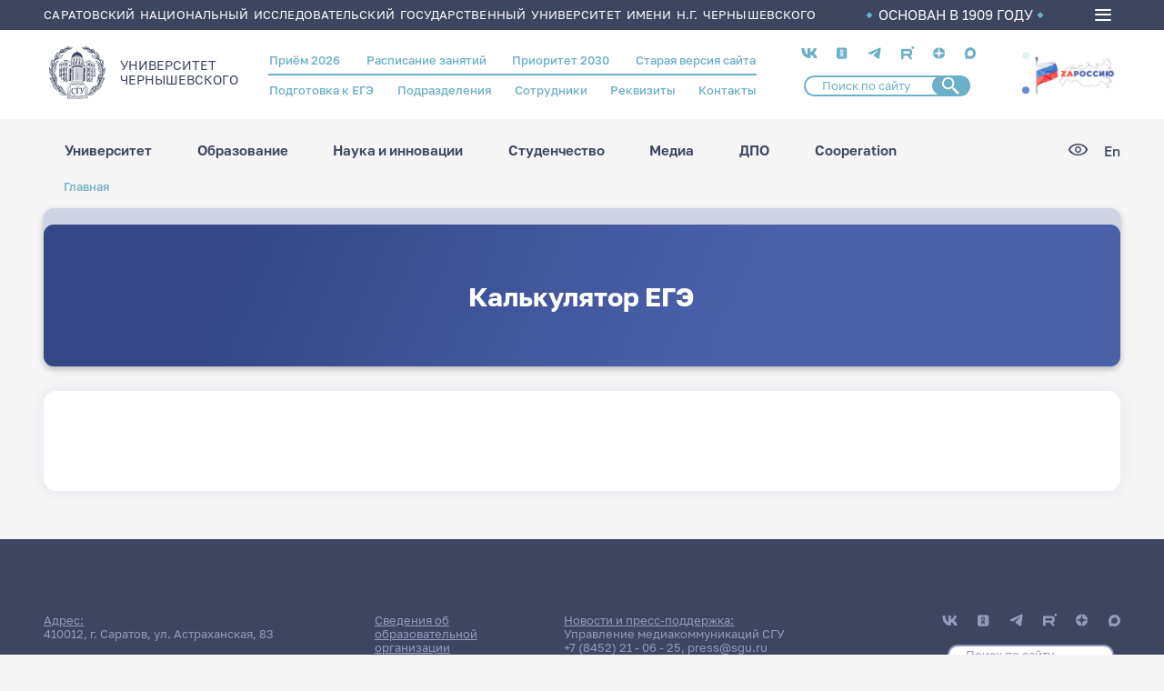

--- FILE ---
content_type: text/html; charset=UTF-8
request_url: https://www.sgu.ru/kalkulyator-ege
body_size: 160919
content:
<!DOCTYPE html>
<html lang="ru" dir="ltr">
<head>
  <meta charset="utf-8" />
<meta name="Generator" content="Drupal 9 (https://www.drupal.org)" />
<meta name="MobileOptimized" content="width" />
<meta name="HandheldFriendly" content="true" />
<meta name="viewport" content="width=device-width, initial-scale=1.0" />
<link rel="icon" href="/themes/custom/ssu/favicon.ico" type="image/vnd.microsoft.icon" />
<link rel="alternate" hreflang="ru" href="https://www.sgu.ru/kalkulyator-ege" />
<link rel="canonical" href="https://www.sgu.ru/kalkulyator-ege" />
<link rel="shortlink" href="https://www.sgu.ru/node/2130" />

    <title>Калькулятор ЕГЭ | СГУ</title>
   
    <link type="image/png" sizes="16x16" rel="icon" href="/themes/custom/ssu/assets/img/favicon/favicon-16x16.png">
    <link type="image/png" sizes="32x32" rel="icon" href="/themes/custom/ssu/assets/img/favicon/favicon-32x32.png">
    <link type="image/png" sizes="96x96" rel="icon" href="/themes/custom/ssu/assets/img/favicon/favicon-96x96.png">
    <link type="image/png" sizes="120x120" rel="icon" href="/themes/custom/ssu/assets/img/favicon/favicon-120x120.png">
    <link type="image/png" sizes="192x192" rel="icon" href="/themes/custom/ssu/assets/img/favicon/favicon-192x192.png">

    <link sizes="57x57" rel="apple-touch-icon" href="/themes/custom/ssu/assets/img/favicon/favicon-57x57.png">
    <link sizes="60x60" rel="apple-touch-icon" href="/themes/custom/ssu/assets/img/favicon/favicon-60x60.png">
    <link sizes="72x72" rel="apple-touch-icon" href="/themes/custom/ssu/assets/img/favicon/favicon-72x72.png">
    <link sizes="76x76" rel="apple-touch-icon" href="/themes/custom/ssu/assets/img/favicon/favicon-76x76.png">
    <link sizes="114x114" rel="apple-touch-icon" href="/themes/custom/ssu/assets/img/favicon/favicon-114x114.png">
    <link sizes="120x120" rel="apple-touch-icon" href="/themes/custom/ssu/assets/img/favicon/favicon-120x120.png">
    <link sizes="144x144" rel="apple-touch-icon" href="/themes/custom/ssu/assets/img/favicon/favicon-144x144.png">
    <link sizes="152x152" rel="apple-touch-icon" href="/themes/custom/ssu/assets/img/favicon/favicon-152x152.png">
    <link sizes="180x180" rel="apple-touch-icon" href="/themes/custom/ssu/assets/img/favicon/favicon-180x180.png">

    <link color="white" rel="mask-icon" href="/themes/custom/ssu/assets/img/favicon/favicon-16х16.svg">

    <meta name="msapplication-TileColor" content="#2b5797">
    <meta name="msapplication-TileImage" content="/themes/custom/ssu/assets/img/favicon/favicon-144x144.png">
    <meta name="msapplication-square70x70logo" content="/themes/custom/ssu/assets/img/favicon/favicon-70x70.png">
    <meta name="msapplication-square150x150logo" content="/themes/custom/ssu/assets/img/favicon/favicon-150x150.png">
    <meta name="msapplication-wide310x150logo" content="/themes/custom/ssu/assets/img/favicon/favicon-310x310.png">
    <meta name="msapplication-square310x310logo" content="/themes/custom/ssu/assets/img/favicon/favicon-310x150.png">
    <meta name="application-name" content="СГУ">
    <meta name="msapplication-config" content="/themes/custom/ssu/assets/img/favicon/browserconfig.xml">
    
    <meta name="viewport" content="width=device-width, initial-scale=1.0, maximum-scale=1.0, user-scalable=0">

    <link rel="manifest" href="/themes/custom/ssu/assets/img/favicon/manifest.json">
    <meta name="theme-color" content="#ffffff">

    <link rel="stylesheet" media="all" href="/sites/default/files/css/css_7vDDGzCvF68brQhbSO6ku7uUBk1zY-VVZIEzXa-KWlA.css" />
<link rel="stylesheet" media="all" href="/sites/default/files/css/css_17hahmjtJvN1ZqZ7XAzFnZN5E-PtadMnkmxYPr9fdIo.css" />

      
        </head>
<body class="page-node-2130 ru path-node page-node-type-page-standart">
<a href="#main-content" class="visually-hidden focusable skip-link">
  Перейти к основному содержанию
</a>

  <div class="dialog-off-canvas-main-canvas" data-off-canvas-main-canvas>
    
  <header class="header">
    <div class="header__top">
      <div class="container">
        <div class="header__top_text">Саратовский национальный исследовательский государственный университет имени Н.Г. Чернышевского</div>
        <div class="header__top_info">ОСНОВАН В 1909 ГОДУ</div>
        <div class="burger-menu">
          <div class="burger-menu__icon">
            <span></span>
          </div>
          <div class="burger-menu__box">
            <div class="container">
                <div class="region region-burger-menu">
    <div id="block-ssuburgermenu" class="block block-ssu-menu block-ssu-burger-menu">
  
    
      

<nav class="burger-menu__navigation">
  <div class="burger-menu__link-list">
    <div class="burger-menu__accordion">

      <ul class="burger-menu__list">
        <div class="burger-menu__first-row">

          <li class="burger-menu__wrap-disclosure">
            <a href="#" class="burger-menu__disclosure">
              <svg class="menu-plus">
                <use xlink:href="/themes/custom/ssu/assets/img/menu/sprite-menu.svg#menu-plus"></use>
              </svg>
              Университет
            </a>

            <ul class="burger-menu__content">
                  <li class="burger-menu__wrap-sub-disclosure">
    <a href="#" class="burger-menu__sub-disclosure"><svg class="menu-plus">
        <use xlink:href="/themes/custom/ssu/assets/img/menu/sprite-menu.svg#menu-plus"></use>
      </svg>Визитка СГУ</a>
    <ul class="burger-menu__sub-content">
                        <li class="burger-menu__section-item">
            <a href="/istoriya-sgu" class="burger-menu__link">История СГУ</a>
          </li>
                                <li class="burger-menu__section-item">
            <a href="/universitet-segodnya" class="burger-menu__link">Университет сегодня</a>
          </li>
                                <li class="burger-menu__section-item">
            <a href="https://www.sgu.ru/sveden" class="burger-menu__link">Сведения об организации</a>
          </li>
                                <li class="burger-menu__section-item">
            <a href="/prioritet-2030" class="burger-menu__link">Приоритет 2030</a>
          </li>
                                <li class="burger-menu__section-item">
            <a href="/fond-celevogo-kapitala-sgu" class="burger-menu__link">Фонд целевого капитала СГУ</a>
          </li>
                                <li class="burger-menu__section-item">
            <a href="/priyom-obrascheniy-grazhdan" class="burger-menu__link">Приём обращений граждан</a>
          </li>
                  </ul>
  </li>

                  <li class="burger-menu__wrap-sub-disclosure">
    <a href="#" class="burger-menu__sub-disclosure"><svg class="menu-plus">
        <use xlink:href="/themes/custom/ssu/assets/img/menu/sprite-menu.svg#menu-plus"></use>
      </svg>Структура университета</a>
    <ul class="burger-menu__sub-content">
                        <li class="burger-menu__section-item">
            <a href="/struktura" class="burger-menu__link">Структура СГУ</a>
          </li>
                                <li class="burger-menu__section-item">
            <a href="/person" class="burger-menu__link">Сотрудники</a>
          </li>
                  </ul>
  </li>

                  <li class="burger-menu__wrap-sub-disclosure">
    <a href="#" class="burger-menu__sub-disclosure"><svg class="menu-plus">
        <use xlink:href="/themes/custom/ssu/assets/img/menu/sprite-menu.svg#menu-plus"></use>
      </svg>Важная информация</a>
    <ul class="burger-menu__sub-content">
                        <li class="burger-menu__section-item">
            <a href="/antiterroristicheskaya-zaschischyonnost" class="burger-menu__link">Антитеррор</a>
          </li>
                                <li class="burger-menu__section-item">
            <a href="/struktura/omp" class="burger-menu__link">Воинский учёт</a>
          </li>
                                <li class="burger-menu__section-item">
            <a href="/struktura/omp" class="burger-menu__link">Мобилизационная подготовка</a>
          </li>
                                <li class="burger-menu__section-item">
            <a href="/protivodeystvie-korrupcii" class="burger-menu__link">Противодействие коррупции</a>
          </li>
                                <li class="burger-menu__section-item">
            <a href="/akkredicionnyy-monitoring" class="burger-menu__link">Аккредиционный мониторинг</a>
          </li>
                  </ul>
  </li>

                  <li class="burger-menu__wrap-sub-disclosure">
    <a href="#" class="burger-menu__sub-disclosure"><svg class="menu-plus">
        <use xlink:href="/themes/custom/ssu/assets/img/menu/sprite-menu.svg#menu-plus"></use>
      </svg>Кампус СГУ</a>
    <ul class="burger-menu__sub-content">
                        <li class="burger-menu__section-item">
            <a href="#" class="burger-menu__title">Кампусное жильё для студентов и молодых учёных:</a>
          </li>
                      <li class="burger-menu__section-item"><a href="/struktura/social/studencheskie-obschezhitiya" class="burger-menu__section-link">Студенческие общежития</a></li>
                      <li class="burger-menu__section-item"><a href="/dom-molodykh-uchyonykh" class="burger-menu__section-link">Дом молодых учёных</a></li>
                                          <li class="burger-menu__section-item">
            <a href="#" class="burger-menu__title">Кампус для исследований:</a>
          </li>
                      <li class="burger-menu__section-item"><a href="/nauchnye-laboratorii-i-centry" class="burger-menu__section-link">Научные лаборатории и центры</a></li>
                      <li class="burger-menu__section-item"><a href="/muzeynye-kollekcii-sgu" class="burger-menu__section-link">Музейные коллекции СГУ</a></li>
                      <li class="burger-menu__section-item"><a href="/struktura/botsad" class="burger-menu__section-link">Ботанический сад</a></li>
                      <li class="burger-menu__section-item"><a href="/struktura/znbsgu" class="burger-menu__section-link">Зональная научная библиотека</a></li>
                                          <li class="burger-menu__section-item">
            <a href="#" class="burger-menu__title">Кампус для спорта и здоровья:</a>
          </li>
                      <li class="burger-menu__section-item"><a href="/sportivnye-ploschadki" class="burger-menu__section-link">Спортивные площадки</a></li>
                      <li class="burger-menu__section-item"><a href="/struktura/pool" class="burger-menu__section-link">Бассейн СГУ</a></li>
                      <li class="burger-menu__section-item"><a href="/struktura/social/sportivno-ozdorovitelnyy-lager-chardym" class="burger-menu__section-link">Спортивно-оздоровительный лагерь «Чардым»</a></li>
                            </ul>
  </li>

                  <li class="burger-menu__wrap-sub-disclosure">
    <a href="#" class="burger-menu__sub-disclosure"><svg class="menu-plus">
        <use xlink:href="/themes/custom/ssu/assets/img/menu/sprite-menu.svg#menu-plus"></use>
      </svg>Университетский город</a>
    <ul class="burger-menu__sub-content">
                        <li class="burger-menu__section-item">
            <a href="/karta-kampusa" class="burger-menu__link">Карта кампуса</a>
          </li>
                                <li class="burger-menu__section-item">
            <a href="/punkty-pitaniya" class="burger-menu__link">Пункты питания</a>
          </li>
                                <li class="burger-menu__section-item">
            <a href="/kampusnoe-zhilyo-dlya-studentov-i-molodykh-uchyonykh" class="burger-menu__link">Кампусное жильё для студентов и молодых учёных</a>
          </li>
                                <li class="burger-menu__section-item">
            <a href="/laboratorii-i-muzei" class="burger-menu__link">Лаборатории и музеи</a>
          </li>
                                <li class="burger-menu__section-item">
            <a href="/kampus-dlya-sporta-i-zdorovya" class="burger-menu__link">Кампус для спорта и здоровья</a>
          </li>
                                <li class="burger-menu__section-item">
            <a href="http://www.sgu.ru/struktura/university" class="burger-menu__link">Магазин атрибутики СГУ</a>
          </li>
                  </ul>
  </li>

            </ul>
          </li>

          <li class="burger-menu__wrap-disclosure"><a href="#" class="burger-menu__disclosure"><svg class="menu-plus">
                <use xlink:href="/themes/custom/ssu/assets/img/menu/sprite-menu.svg#menu-plus"></use>
              </svg>Образование</a>
            <ul class="burger-menu__content">
                      <li class="burger-menu__wrap-sub-disclosure">
    <a href="#" class="burger-menu__sub-disclosure"><svg class="menu-plus">
        <use xlink:href="/themes/custom/ssu/assets/img/menu/sprite-menu.svg#menu-plus"></use>
      </svg>Образовательные программы</a>
    <ul class="burger-menu__sub-content">
                        <li class="burger-menu__section-item">
            <a href="/struktura/ido" class="burger-menu__link">Довузовское образование</a>
          </li>
                                <li class="burger-menu__section-item">
            <a href="/kolledzhi" class="burger-menu__link">Среднее профессиональное образование</a>
          </li>
                                <li class="burger-menu__section-item">
            <a href="/postuplenie-v-sgu/bakalavriat-i-specialitet-perechen" class="burger-menu__link">Бакалавриат и специалитет</a>
          </li>
                                <li class="burger-menu__section-item">
            <a href="/priyom-2025-informaciya-dlya-abiturientov/magistratura-perechen" class="burger-menu__link">Магистратура</a>
          </li>
                                <li class="burger-menu__section-item">
            <a href="/distancionnoe-obrazovanie" class="burger-menu__link">Дистанционное образование</a>
          </li>
                                <li class="burger-menu__section-item">
            <a href="/struktura/idpo/postupit-v-idpo" class="burger-menu__link">Повышение квалификации и профессиональная переподготовка</a>
          </li>
                                <li class="burger-menu__section-item">
            <a href="/schedule" class="burger-menu__link">Расписание занятий</a>
          </li>
                  </ul>
  </li>

                      <li class="burger-menu__wrap-sub-disclosure">
    <a href="#" class="burger-menu__sub-disclosure"><svg class="menu-plus">
        <use xlink:href="/themes/custom/ssu/assets/img/menu/sprite-menu.svg#menu-plus"></use>
      </svg>Учебный процесс</a>
    <ul class="burger-menu__sub-content">
                        <li class="burger-menu__section-item">
            <a href="/studentu-vsyo-pro-uchyobu" class="burger-menu__link">Студенту: всё про учёбу</a>
          </li>
                                <li class="burger-menu__section-item">
            <a href="#" class="burger-menu__title">Образовательные проекты:</a>
          </li>
                      <li class="burger-menu__section-item"><a href="/prioritet-2030/cifrovaya-kafedra" class="burger-menu__section-link">«Цифровая кафедра»</a></li>
                      <li class="burger-menu__section-item"><a href="/professionaly" class="burger-menu__section-link">Профессионалы</a></li>
                                          <li class="burger-menu__section-item">
            <a href="https://ipsilon.sgu.ru/users/sign_in" class="burger-menu__link">БАРС</a>
          </li>
                                <li class="burger-menu__section-item">
            <a href="/struktura/internationalrelations" class="burger-menu__link">Международная служба</a>
          </li>
                  </ul>
  </li>

                      <li class="burger-menu__wrap-sub-disclosure">
    <a href="#" class="burger-menu__sub-disclosure"><svg class="menu-plus">
        <use xlink:href="/themes/custom/ssu/assets/img/menu/sprite-menu.svg#menu-plus"></use>
      </svg>Образовательные услуги</a>
    <ul class="burger-menu__sub-content">
                        <li class="burger-menu__section-item">
            <a href="#" class="burger-menu__title">Школьникам:</a>
          </li>
                      <li class="burger-menu__section-item"><a href="/struktura/ido/orientir" class="burger-menu__section-link">Подготовительные курсы ОГЭ/ЕГЭ</a></li>
                      <li class="burger-menu__section-item"><a href="/shkoly-yunykh-i-kruzhki-dlya-shkolnikov" class="burger-menu__section-link">Школы юных</a></li>
                                          <li class="burger-menu__section-item">
            <a href="#" class="burger-menu__title">Студентам и выпускникам:</a>
          </li>
                      <li class="burger-menu__section-item"><a href="/sveden/paid_edu" class="burger-menu__section-link">Платное высшее образование</a></li>
                      <li class="burger-menu__section-item"><a href="/professionalnoe-obuchenie" class="burger-menu__section-link">Профессиональное обучение</a></li>
                      <li class="burger-menu__section-item"><a href="/evropeyskoe-prilozhenie-k-diplomu" class="burger-menu__section-link">Европейское приложение к диплому</a></li>
                                          <li class="burger-menu__section-item">
            <a href="#" class="burger-menu__title">Иностранцам:</a>
          </li>
                      <li class="burger-menu__section-item"><a href="/russkiy-yazyk-dlya-inostrancev" class="burger-menu__section-link">Русский язык для иностранцев</a></li>
                      <li class="burger-menu__section-item"><a href="/paket-migracionnykh-dokumentov" class="burger-menu__section-link">Пакет миграционных документов</a></li>
                                          <li class="burger-menu__section-item">
            <a href="/struktura" class="burger-menu__link">Структура СГУ</a>
          </li>
                                <li class="burger-menu__section-item">
            <a href="/struktura/idpo" class="burger-menu__link">Дополнительное профессиональное образование</a>
          </li>
                  </ul>
  </li>

                      <li class="burger-menu__wrap-sub-disclosure">
    <a href="#" class="burger-menu__sub-disclosure"><svg class="menu-plus">
        <use xlink:href="/themes/custom/ssu/assets/img/menu/sprite-menu.svg#menu-plus"></use>
      </svg>Полезное</a>
    <ul class="burger-menu__sub-content">
                        <li class="burger-menu__section-item">
            <a href="/perevod-s-platnogo-na-byudzhetnoe-mesto" class="burger-menu__link">Перевод с платного на бюджетное место</a>
          </li>
                                <li class="burger-menu__section-item">
            <a href="/perevod-iz-drugogo-uchebnogo-zavedeniya" class="burger-menu__link">Перевод из другого учебного заведения</a>
          </li>
                                <li class="burger-menu__section-item">
            <a href="/perevod-na-drugoe-napravlenie" class="burger-menu__link">Перевод на другое направление</a>
          </li>
                                <li class="burger-menu__section-item">
            <a href="/akademicheskiy-otpusk" class="burger-menu__link">Академический отпуск</a>
          </li>
                                <li class="burger-menu__section-item">
            <a href="/otchislenie" class="burger-menu__link">Отчисление</a>
          </li>
                                <li class="burger-menu__section-item">
            <a href="/vosstanovlenie" class="burger-menu__link">Восстановление</a>
          </li>
                                <li class="burger-menu__section-item">
            <a href="/form/anketa-dlya-obuchayuschikhsya" class="burger-menu__link">Анкета для обучающихся</a>
          </li>
                                <li class="burger-menu__section-item">
            <a href="https://www.sgu.ru/node/237605" class="burger-menu__link">Центр тестирования иностранных граждан по русскому языку</a>
          </li>
                  </ul>
  </li>

                      <li class="burger-menu__wrap-sub-disclosure">
    <a href="#" class="burger-menu__sub-disclosure"><svg class="menu-plus">
        <use xlink:href="/themes/custom/ssu/assets/img/menu/sprite-menu.svg#menu-plus"></use>
      </svg>Трудоустройство</a>
    <ul class="burger-menu__sub-content">
                        <li class="burger-menu__section-item">
            <a href="/struktura/social/careercenter" class="burger-menu__link">Центр карьеры СГУ</a>
          </li>
                  </ul>
  </li>

                      <li class="burger-menu__wrap-sub-disclosure">
    <a href="#" class="burger-menu__sub-disclosure"><svg class="menu-plus">
        <use xlink:href="/themes/custom/ssu/assets/img/menu/sprite-menu.svg#menu-plus"></use>
      </svg>В помощь студенту</a>
    <ul class="burger-menu__sub-content">
                        <li class="burger-menu__section-item">
            <a href="/elektronnye-obrazovatelnye-resursy" class="burger-menu__link">Электронные образовательные ресурсы</a>
          </li>
                                <li class="burger-menu__section-item">
            <a href="/platformy-onlayn-obrazovaniya" class="burger-menu__link">Платформы онлайн-образования</a>
          </li>
                  </ul>
  </li>


            </ul>
          </li>

          <li class="burger-menu__wrap-disclosure"><a href="#" class="burger-menu__disclosure"><svg class="menu-plus">
                <use xlink:href="/themes/custom/ssu/assets/img/menu/sprite-menu.svg#menu-plus"></use>
              </svg>Наука и инновации</a>
            <ul class="burger-menu__content">
                  <li class="burger-menu__wrap-sub-disclosure">
    <a href="#" class="burger-menu__sub-disclosure"><svg class="menu-plus">
        <use xlink:href="/themes/custom/ssu/assets/img/menu/sprite-menu.svg#menu-plus"></use>
      </svg>Аспирантура и докторантура</a>
    <ul class="burger-menu__sub-content">
                        <li class="burger-menu__section-item">
            <a href="/dissertacionnye-sovety" class="burger-menu__link">Диссертационные советы</a>
          </li>
                                <li class="burger-menu__section-item">
            <a href="https://www.sgu.ru/struktura/uppo" class="burger-menu__link">Поступающим в аспирантуру/докторантуру</a>
          </li>
                                <li class="burger-menu__section-item">
            <a href="/obuchayuschimsya-v-aspiranturedoktoranture" class="burger-menu__link">Обучающимся в аспирантуре/докторантуре</a>
          </li>
                                <li class="burger-menu__section-item">
            <a href="/soiskatelyam" class="burger-menu__link">Соискателям</a>
          </li>
                                <li class="burger-menu__section-item">
            <a href="/dom-molodykh-uchyonykh" class="burger-menu__link">Кампусное жильё для молодых учёных</a>
          </li>
                  </ul>
  </li>

                  <li class="burger-menu__wrap-sub-disclosure">
    <a href="#" class="burger-menu__sub-disclosure"><svg class="menu-plus">
        <use xlink:href="/themes/custom/ssu/assets/img/menu/sprite-menu.svg#menu-plus"></use>
      </svg>Научная жизнь</a>
    <ul class="burger-menu__sub-content">
                        <li class="burger-menu__section-item">
            <a href="/napravleniya-nauchnykh-issledovaniy-sgu" class="burger-menu__link">Направления научных исследований СГУ</a>
          </li>
                                <li class="burger-menu__section-item">
            <a href="/struktura/uprid/nauchnye-izdaniya-sgu" class="burger-menu__link">Научные издания СГУ</a>
          </li>
                                <li class="burger-menu__section-item">
            <a href="https://www.sgu.ru/node/6151" class="burger-menu__link">Конференции СГУ</a>
          </li>
                                <li class="burger-menu__section-item">
            <a href="/struktura/nich/granty-i-konkursy" class="burger-menu__link">Гранты, конкурсы, стипендии, программы</a>
          </li>
                                <li class="burger-menu__section-item">
            <a href="/studencheskaya-nauka" class="burger-menu__link">Студенческая наука</a>
          </li>
                                <li class="burger-menu__section-item">
            <a href="/festival-nauki-nauka-0" class="burger-menu__link">Фестиваль «НАУКА 0+»</a>
          </li>
                                <li class="burger-menu__section-item">
            <a href="/sgu-v-nacionalnykh-proektakh" class="burger-menu__link"> СГУ в национальных проектах</a>
          </li>
                  </ul>
  </li>

                  <li class="burger-menu__wrap-sub-disclosure">
    <a href="#" class="burger-menu__sub-disclosure"><svg class="menu-plus">
        <use xlink:href="/themes/custom/ssu/assets/img/menu/sprite-menu.svg#menu-plus"></use>
      </svg>Научная инфраструктура</a>
    <ul class="burger-menu__sub-content">
                        <li class="burger-menu__section-item">
            <a href="/nauchnye-laboratorii-i-centry" class="burger-menu__link">Научные лаборатории и центры СГУ</a>
          </li>
                                <li class="burger-menu__section-item">
            <a href="/centr-kollektivnogo-polzovaniya" class="burger-menu__link">Центр коллективного пользования</a>
          </li>
                                <li class="burger-menu__section-item">
            <a href="/innovacionnyy-poyas-sgu" class="burger-menu__link">Инновационный пояс СГУ</a>
          </li>
                                <li class="burger-menu__section-item">
            <a href="/struktura/nich" class="burger-menu__link">Управление научной деятельности</a>
          </li>
                                <li class="burger-menu__section-item">
            <a href="/struktura/botsad" class="burger-menu__link">Ботанический сад</a>
          </li>
                                <li class="burger-menu__section-item">
            <a href="/struktura/znbsgu" class="burger-menu__link">Зональная научная библиотека СГУ</a>
          </li>
                                <li class="burger-menu__section-item">
            <a href="/struktura/boiling-point" class="burger-menu__link">Точка кипения СГУ</a>
          </li>
                  </ul>
  </li>

                  <li class="burger-menu__wrap-sub-disclosure">
    <a href="#" class="burger-menu__sub-disclosure"><svg class="menu-plus">
        <use xlink:href="/themes/custom/ssu/assets/img/menu/sprite-menu.svg#menu-plus"></use>
      </svg>R&amp;D разработки СГУ</a>
    <ul class="burger-menu__sub-content">
                        <li class="burger-menu__section-item">
            <a href="/malye-innovacionnye-predpriyatiya" class="burger-menu__link">Малые инновационные предприятия</a>
          </li>
                                <li class="burger-menu__section-item">
            <a href="/patenty-i-licenzii" class="burger-menu__link">Патенты и лицензии</a>
          </li>
                  </ul>
  </li>

            </ul>
          </li>

          <li class="burger-menu__wrap-disclosure"><a href="#" class="burger-menu__disclosure"><svg class="menu-plus">
                <use xlink:href="/themes/custom/ssu/assets/img/menu/sprite-menu.svg#menu-plus"></use>
              </svg>Студенчество</a>
            <ul class="burger-menu__content">
                  <li class="burger-menu__wrap-sub-disclosure">
    <a href="#" class="burger-menu__sub-disclosure"><svg class="menu-plus">
        <use xlink:href="/themes/custom/ssu/assets/img/menu/sprite-menu.svg#menu-plus"></use>
      </svg>Социальная поддержка</a>
    <ul class="burger-menu__sub-content">
                        <li class="burger-menu__section-item">
            <a href="#" class="burger-menu__title">Материальная поддержка:</a>
          </li>
                      <li class="burger-menu__section-item"><a href="/struktura/social/v-pomosch-studentu/stipendialnoe-obespechenie" class="burger-menu__section-link">Стипендиальное обеспечение</a></li>
                      <li class="burger-menu__section-item"><a href="/struktura/social/v-pomosch-studentu/materialnaya-pomosch" class="burger-menu__section-link">Матпомощь</a></li>
                                          <li class="burger-menu__section-item">
            <a href="#" class="burger-menu__title">Здоровье:</a>
          </li>
                      <li class="burger-menu__section-item"><a href="/struktura/social/okhrana-zdorovya" class="burger-menu__section-link">Медицинское обслуживание</a></li>
                      <li class="burger-menu__section-item"><a href="/struktura/social/inclusive" class="burger-menu__section-link">Инклюзивное сопровождение и социальная адаптация</a></li>
                      <li class="burger-menu__section-item"><a href="/struktura/social/psihologicheskaya-pomoshch" class="burger-menu__section-link">Служба психологической поддержки</a></li>
                                          <li class="burger-menu__section-item">
            <a href="#" class="burger-menu__title">Жильё:</a>
          </li>
                      <li class="burger-menu__section-item"><a href="/struktura/social/studencheskie-obschezhitiya" class="burger-menu__section-link">Студенческие общежития</a></li>
                      <li class="burger-menu__section-item"><a href="/dom-molodykh-uchyonykh" class="burger-menu__section-link">Дом молодых учёных</a></li>
                                          <li class="burger-menu__section-item">
            <a href="#" class="burger-menu__title">Трудоустройство:</a>
          </li>
                      <li class="burger-menu__section-item"><a href="/struktura/social/careercenter" class="burger-menu__section-link">Центр карьеры СГУ</a></li>
                      <li class="burger-menu__section-item"><a href="/studencheskoe-kadrovoe-agentstvo" class="burger-menu__section-link">Студенческое кадровое агентство</a></li>
                      <li class="burger-menu__section-item"><a href="/fakultetus" class="burger-menu__section-link">Факультетус</a></li>
                                          <li class="burger-menu__section-item">
            <a href="/struktura/social/v-pomosch-studentu/mery-podderzhki-studencheskikh-semey" class="burger-menu__link">Меры поддержки студенческих семей</a>
          </li>
                  </ul>
  </li>

                  <li class="burger-menu__wrap-sub-disclosure">
    <a href="#" class="burger-menu__sub-disclosure"><svg class="menu-plus">
        <use xlink:href="/themes/custom/ssu/assets/img/menu/sprite-menu.svg#menu-plus"></use>
      </svg>Студенческие объединения</a>
    <ul class="burger-menu__sub-content">
                        <li class="burger-menu__section-item">
            <a href="#" class="burger-menu__title">Объединённый совет обучающихся:</a>
          </li>
                      <li class="burger-menu__section-item"><a href="/struktura/umpwork/studsoviet" class="burger-menu__section-link">Совет студентов и аспирантов</a></li>
                      <li class="burger-menu__section-item"><a href="/struktura/umpwork/shtabsosgu" class="burger-menu__section-link">Штаб студенческих отрядов</a></li>
                      <li class="burger-menu__section-item"><a href="/struktura/umpwork/studnauka" class="burger-menu__section-link">Научное общество студентов и аспирантов</a></li>
                      <li class="burger-menu__section-item"><a href="/studencheskie-sovety-v-obschezhitiyakh" class="burger-menu__section-link">Студенческие советы в общежитиях</a></li>
                      <li class="burger-menu__section-item"><a href="/struktura/profkomstud" class="burger-menu__section-link">Профсоюз студентов</a></li>
                                          <li class="burger-menu__section-item">
            <a href="#" class="burger-menu__title">Волонтёрская и общественная деятельность:</a>
          </li>
                      <li class="burger-menu__section-item"><a href="/volontyorskiy-centr" class="burger-menu__section-link">Волонтёрский центр</a></li>
                      <li class="burger-menu__section-item"><a href="/struktura/social/inclusive/abilimpiks" class="burger-menu__section-link">Абилимпикс</a></li>
                      <li class="burger-menu__section-item"><a href="/studencheskie-otryady" class="burger-menu__section-link">Студенческие отряды</a></li>
                                          <li class="burger-menu__section-item">
            <a href="/molodyozhnaya-politika" class="burger-menu__link">Молодёжная политика</a>
          </li>
                  </ul>
  </li>

                  <li class="burger-menu__wrap-sub-disclosure">
    <a href="#" class="burger-menu__sub-disclosure"><svg class="menu-plus">
        <use xlink:href="/themes/custom/ssu/assets/img/menu/sprite-menu.svg#menu-plus"></use>
      </svg>Культура и творчество</a>
    <ul class="burger-menu__sub-content">
                        <li class="burger-menu__section-item">
            <a href="/tvorcheskie-kollektivy" class="burger-menu__link">Творческие коллективы</a>
          </li>
                                <li class="burger-menu__section-item">
            <a href="/struktura/studklub" class="burger-menu__link">Студенческий клуб СГУ</a>
          </li>
                  </ul>
  </li>

                  <li class="burger-menu__wrap-sub-disclosure">
    <a href="#" class="burger-menu__sub-disclosure"><svg class="menu-plus">
        <use xlink:href="/themes/custom/ssu/assets/img/menu/sprite-menu.svg#menu-plus"></use>
      </svg>Спорт</a>
    <ul class="burger-menu__sub-content">
                        <li class="burger-menu__section-item">
            <a href="/studencheskiy-sportivnyy-klub" class="burger-menu__link">Студенческий спортивный клуб</a>
          </li>
                                <li class="burger-menu__section-item">
            <a href="/sportivnye-ploschadki" class="burger-menu__link">Спортивные площадки</a>
          </li>
                                <li class="burger-menu__section-item">
            <a href="/znamenitye-sportsmeny-vypuskniki-sgu" class="burger-menu__link">Знаменитые спортсмены - выпускники СГУ</a>
          </li>
                                <li class="burger-menu__section-item">
            <a href="/sportivnye-dostizheniya-sgu" class="burger-menu__link">Спортивные достижения СГУ</a>
          </li>
                                <li class="burger-menu__section-item">
            <a href="/struktura/pool" class="burger-menu__link">Бассейн СГУ</a>
          </li>
                                <li class="burger-menu__section-item">
            <a href="/struktura/social/sportivno-ozdorovitelnyy-lager-chardym" class="burger-menu__link">Спортивно-оздоровительный лагерь «Чардым»</a>
          </li>
                                <li class="burger-menu__section-item">
            <a href="/lyzhnaya-baza-sgu" class="burger-menu__link">Лыжная база СГУ</a>
          </li>
                  </ul>
  </li>

            </ul>
          </li>

          <li class="burger-menu__wrap-disclosure"><a href="#" class="burger-menu__disclosure"><svg class="menu-plus">
                <use xlink:href="/themes/custom/ssu/assets/img/menu/sprite-menu.svg#menu-plus"></use>
              </svg>Медиа</a>
            <ul class="burger-menu__content">
                  <li class="burger-menu__wrap-sub-disclosure">
    <a href="#" class="burger-menu__sub-disclosure"><svg class="menu-plus">
        <use xlink:href="/themes/custom/ssu/assets/img/menu/sprite-menu.svg#menu-plus"></use>
      </svg>Научные издания</a>
    <ul class="burger-menu__sub-content">
                        <li class="burger-menu__section-item">
            <a href="https://books.sgu.ru/" class="burger-menu__link">Книги СГУ</a>
          </li>
                                <li class="burger-menu__section-item">
            <a href="/struktura/uprid/nauchnye-izdaniya-sgu/sborniki-i-prodolzhayuschiesya-izdaniya" class="burger-menu__link">Сборники и продолжающиеся издания</a>
          </li>
                                <li class="burger-menu__section-item">
            <a href="https://journals.sgu.ru/" class="burger-menu__link">Журналы ВАК</a>
          </li>
                  </ul>
  </li>

                  <li class="burger-menu__wrap-sub-disclosure">
    <a href="#" class="burger-menu__sub-disclosure"><svg class="menu-plus">
        <use xlink:href="/themes/custom/ssu/assets/img/menu/sprite-menu.svg#menu-plus"></use>
      </svg>СМИ СГУ</a>
    <ul class="burger-menu__sub-content">
                        <li class="burger-menu__section-item">
            <a href="/news" class="burger-menu__link">Новостная лента</a>
          </li>
                                <li class="burger-menu__section-item">
            <a href="/zhurnal-naukograd" class="burger-menu__link">Журнал «Наукоград»</a>
          </li>
                                <li class="burger-menu__section-item">
            <a href="/gazeta-saratovskiy-universitet" class="burger-menu__link">Газета «Саратовский университет»</a>
          </li>
                                <li class="burger-menu__section-item">
            <a href="/zhurnal-sguschyonka" class="burger-menu__link">Журнал «СГУщёнка»</a>
          </li>
                                <li class="burger-menu__section-item">
            <a href="/teleproekt-mne-nravitsya" class="burger-menu__link">Телепроект «Мне нравится»</a>
          </li>
                                <li class="burger-menu__section-item">
            <a href="/den-pobedy" class="burger-menu__link">Спецпроект ко Дню Победы</a>
          </li>
                  </ul>
  </li>

                  <li class="burger-menu__wrap-sub-disclosure">
    <a href="#" class="burger-menu__sub-disclosure"><svg class="menu-plus">
        <use xlink:href="/themes/custom/ssu/assets/img/menu/sprite-menu.svg#menu-plus"></use>
      </svg>Контакты</a>
    <ul class="burger-menu__sub-content">
                        <li class="burger-menu__section-item">
            <a href="/struktura/mediacom" class="burger-menu__link">Управление медиакоммуникаций</a>
          </li>
                                <li class="burger-menu__section-item">
            <a href="/struktura/kinostudio" class="burger-menu__link">Киностудия СГУ</a>
          </li>
                                <li class="burger-menu__section-item">
            <a href="/struktura/uprid" class="burger-menu__link">Управление по издательской деятельности</a>
          </li>
                  </ul>
  </li>

                  <li class="burger-menu__wrap-sub-disclosure">
    <a href="#" class="burger-menu__sub-disclosure"><svg class="menu-plus">
        <use xlink:href="/themes/custom/ssu/assets/img/menu/sprite-menu.svg#menu-plus"></use>
      </svg>Сотрудничество</a>
    <ul class="burger-menu__sub-content">
                        <li class="burger-menu__section-item">
            <a href="/logotipy-i-firmennyy-stil-sgu" class="burger-menu__link">Корпоративная атрибутика СГУ</a>
          </li>
                                <li class="burger-menu__section-item">
            <a href="/prezentacionnye-materialy-sgu-dlya-smi" class="burger-menu__link">Презентационные материалы СГУ для СМИ</a>
          </li>
                                <li class="burger-menu__section-item">
            <a href="/smi-sgu" class="burger-menu__link">СМИ СГУ</a>
          </li>
                                <li class="burger-menu__section-item">
            <a href="/sgu-v-socsetyakh" class="burger-menu__link">Соцсети СГУ</a>
          </li>
                  </ul>
  </li>

            </ul>
          </li>
          <li class="burger-menu__wrap-disclosure"><a href="#" class="burger-menu__disclosure"><svg class="menu-plus">
                <use xlink:href="/themes/custom/ssu/assets/img/menu/sprite-menu.svg#menu-plus"></use>
              </svg>ДПО</a>
            <ul class="burger-menu__content">
                  <li class="burger-menu__wrap-sub-disclosure">
    <a href="#" class="burger-menu__sub-disclosure"><svg class="menu-plus">
        <use xlink:href="/themes/custom/ssu/assets/img/menu/sprite-menu.svg#menu-plus"></use>
      </svg>Дополнительное  профессиональное образование</a>
    <ul class="burger-menu__sub-content">
                        <li class="burger-menu__section-item">
            <a href="/povyshenie-kvalifikacii-i-professionalnaya-perepodgotovka/napravleniya-programm-povysheniya" class="burger-menu__link">Повышение квалификации</a>
          </li>
                                <li class="burger-menu__section-item">
            <a href="/povyshenie-kvalifikacii-i-professionalnaya-perepodgotovka/programmy-professionalnoy-perepodgotovki" class="burger-menu__link">Профессиональная переподготовка</a>
          </li>
                  </ul>
  </li>

                  <li class="burger-menu__wrap-sub-disclosure">
    <a href="#" class="burger-menu__sub-disclosure"><svg class="menu-plus">
        <use xlink:href="/themes/custom/ssu/assets/img/menu/sprite-menu.svg#menu-plus"></use>
      </svg>Корпоративное обучение</a>
    <ul class="burger-menu__sub-content">
                        <li class="burger-menu__section-item">
            <a href="/povyshenie-kvalifikacii-i-professionalnaya-perepodgotovka" class="burger-menu__link">Библиотека программ</a>
          </li>
                                <li class="burger-menu__section-item">
            <a href="/struktura/idpo" class="burger-menu__link">ИДПО</a>
          </li>
                  </ul>
  </li>

                  <li class="burger-menu__wrap-sub-disclosure">
    <a href="#" class="burger-menu__sub-disclosure"><svg class="menu-plus">
        <use xlink:href="/themes/custom/ssu/assets/img/menu/sprite-menu.svg#menu-plus"></use>
      </svg>Бизнес-образование и МВА</a>
    <ul class="burger-menu__sub-content">
                        <li class="burger-menu__section-item">
            <a href="https://sgu-idpo.ru/treningi/" class="burger-menu__link">Курсы, тренинги, мастер-классы</a>
          </li>
                                <li class="burger-menu__section-item">
            <a href="https://sgu-mba.ru/" class="burger-menu__link">Мастер делового администрирования (МВА)</a>
          </li>
                  </ul>
  </li>

                  <li class="burger-menu__wrap-sub-disclosure">
    <a href="#" class="burger-menu__sub-disclosure"><svg class="menu-plus">
        <use xlink:href="/themes/custom/ssu/assets/img/menu/sprite-menu.svg#menu-plus"></use>
      </svg>Бесплатное обучение</a>
    <ul class="burger-menu__sub-content">
                        <li class="burger-menu__section-item">
            <a href="https://sgu-idpo.ru/proekt-sodeystvie-zanaytosti/" class="burger-menu__link">Содействие занятости</a>
          </li>
                                <li class="burger-menu__section-item">
            <a href="/struktura/idpo/slushatelyu" class="burger-menu__link">Школа молодых управленцев</a>
          </li>
                  </ul>
  </li>

            </ul>
          </li>

                    <li class="burger-menu__wrap-disclosure"><a href="#" class="burger-menu__disclosure"><svg class="menu-plus">
                <use xlink:href="/themes/custom/ssu/assets/img/menu/sprite-menu.svg#menu-plus"></use>
              </svg> Cooperation</a>
            <ul class="burger-menu__content">
                  <li class="burger-menu__wrap-sub-disclosure">
    <a href="#" class="burger-menu__sub-disclosure"><svg class="menu-plus">
        <use xlink:href="/themes/custom/ssu/assets/img/menu/sprite-menu.svg#menu-plus"></use>
      </svg>СГУ в регионе</a>
    <ul class="burger-menu__sub-content">
                        <li class="burger-menu__section-item">
            <a href="/partnyory-sgu-v-saratove-i-regione" class="burger-menu__link">Партнёры СГУ в Саратове и регионе</a>
          </li>
                                <li class="burger-menu__section-item">
            <a href="/proekty-sgu-dlya-saratova-i-regiona" class="burger-menu__link">Проекты СГУ для Саратова и региона</a>
          </li>
                  </ul>
  </li>

                  <li class="burger-menu__wrap-sub-disclosure">
    <a href="#" class="burger-menu__sub-disclosure"><svg class="menu-plus">
        <use xlink:href="/themes/custom/ssu/assets/img/menu/sprite-menu.svg#menu-plus"></use>
      </svg>СГУ в России</a>
    <ul class="burger-menu__sub-content">
                        <li class="burger-menu__section-item">
            <a href="/konsorciumy-sgu" class="burger-menu__link">Консорциумы СГУ</a>
          </li>
                  </ul>
  </li>

                  <li class="burger-menu__wrap-sub-disclosure">
    <a href="#" class="burger-menu__sub-disclosure"><svg class="menu-plus">
        <use xlink:href="/themes/custom/ssu/assets/img/menu/sprite-menu.svg#menu-plus"></use>
      </svg>СГУ в мире</a>
    <ul class="burger-menu__sub-content">
                        <li class="burger-menu__section-item">
            <a href="/sgu-v-mezhdunarodnykh-associaciyakh" class="burger-menu__link">СГУ в международных ассоциациях</a>
          </li>
                                <li class="burger-menu__section-item">
            <a href="/mezhdunarodnye-partnery-sgu" class="burger-menu__link">Международные партнёры СГУ</a>
          </li>
                                <li class="burger-menu__section-item">
            <a href="/struktura/internationalrelations" class="burger-menu__link">Международная служба</a>
          </li>
                  </ul>
  </li>

            </ul>
          </li>
        </div>

        <div class="burger-menu__first-row">
          <li class="burger-menu__wrap-disclosure"><a href="#" class="burger-menu__disclosure"><svg class="menu-plus">
                <use xlink:href="/themes/custom/ssu/assets/img/menu/sprite-menu.svg#menu-plus"></use>
              </svg>Абитуриентам</a>
            <ul class="burger-menu__content">
                  <li class="burger-menu__wrap-sub-disclosure">
    <a href="#" class="burger-menu__sub-disclosure"><svg class="menu-plus">
        <use xlink:href="/themes/custom/ssu/assets/img/menu/sprite-menu.svg#menu-plus"></use>
      </svg>Среднее профессиональное образование</a>
    <ul class="burger-menu__sub-content">
                        <li class="burger-menu__section-item">
            <a href="/kolledzhi" class="burger-menu__link">Колледжи</a>
          </li>
                  </ul>
  </li>

                  <li class="burger-menu__wrap-sub-disclosure">
    <a href="#" class="burger-menu__sub-disclosure"><svg class="menu-plus">
        <use xlink:href="/themes/custom/ssu/assets/img/menu/sprite-menu.svg#menu-plus"></use>
      </svg>Приём 2025</a>
    <ul class="burger-menu__sub-content">
                        <li class="burger-menu__section-item">
            <a href="https://www.sgu.ru/svodka" class="burger-menu__link">Рейтинг поступающих</a>
          </li>
                                <li class="burger-menu__section-item">
            <a href="https://www.sgu.ru/cpk" class="burger-menu__link">Перечень направлений (бакалавриат + специалитет)</a>
          </li>
                                <li class="burger-menu__section-item">
            <a href="https://www.sgu.ru/node/240763" class="burger-menu__link">Количество мест приёма 2025</a>
          </li>
                                <li class="burger-menu__section-item">
            <a href="https://www.sgu.ru/node/235387" class="burger-menu__link">Документы для подачи заявления</a>
          </li>
                                <li class="burger-menu__section-item">
            <a href="https://www.gosuslugi.ru/vuzonline" class="burger-menu__link">Подача заявления онлайн</a>
          </li>
                                <li class="burger-menu__section-item">
            <a href="https://www.sgu.ru/node/235315" class="burger-menu__link">Приём на целевое обучение</a>
          </li>
                                <li class="burger-menu__section-item">
            <a href="https://www.sgu.ru/node/235317" class="burger-menu__link">Стоимость обучения </a>
          </li>
                                <li class="burger-menu__section-item">
            <a href="/priyom-2024-informaciya-dlya-abiturientov/osobye-prava-i-kvoty" class="burger-menu__link">Особые права и квоты</a>
          </li>
                                <li class="burger-menu__section-item">
            <a href="https://www.sgu.ru/priyom-2025-informaciya-dlya-abiturientov" class="burger-menu__link">Всё о приёме </a>
          </li>
                  </ul>
  </li>

                  <li class="burger-menu__wrap-sub-disclosure">
    <a href="#" class="burger-menu__sub-disclosure"><svg class="menu-plus">
        <use xlink:href="/themes/custom/ssu/assets/img/menu/sprite-menu.svg#menu-plus"></use>
      </svg>Полезное</a>
    <ul class="burger-menu__sub-content">
                        <li class="burger-menu__section-item">
            <a href="http://www.sgu.ru/obschezhitiya-i-predostavlenie-mest" class="burger-menu__link">Общежития и предоставление мест</a>
          </li>
                                <li class="burger-menu__section-item">
            <a href="/priyomnye-komissii-sgu" class="burger-menu__link">Приёмные комиссии СГУ</a>
          </li>
                                <li class="burger-menu__section-item">
            <a href="/struktura/social/inclusive" class="burger-menu__link">Центр инклюзивного сопровождения и социальной адаптации</a>
          </li>
                                <li class="burger-menu__section-item">
            <a href="/pamyatka-abiturienta" class="burger-menu__link">Памятка абитуриента</a>
          </li>
                  </ul>
  </li>

                  <li class="burger-menu__wrap-sub-disclosure">
    <a href="#" class="burger-menu__sub-disclosure"><svg class="menu-plus">
        <use xlink:href="/themes/custom/ssu/assets/img/menu/sprite-menu.svg#menu-plus"></use>
      </svg>Высшее образование</a>
    <ul class="burger-menu__sub-content">
                        <li class="burger-menu__section-item">
            <a href="https://www.sgu.ru/cpk" class="burger-menu__link">Бакалавриат и специалитет</a>
          </li>
                                <li class="burger-menu__section-item">
            <a href="/priyom-2025-informaciya-dlya-abiturientov/magistratura-perechen" class="burger-menu__link">Магистратура</a>
          </li>
                  </ul>
  </li>

                  <li class="burger-menu__wrap-sub-disclosure">
    <a href="#" class="burger-menu__sub-disclosure"><svg class="menu-plus">
        <use xlink:href="/themes/custom/ssu/assets/img/menu/sprite-menu.svg#menu-plus"></use>
      </svg>Иностранным гражданам</a>
    <ul class="burger-menu__sub-content">
                        <li class="burger-menu__section-item">
            <a href="/struktura/ido/inostudent" class="burger-menu__link">Подготовительное отделение</a>
          </li>
                                <li class="burger-menu__section-item">
            <a href="/postuplenie-dlya-inostrannykh-abiturientov" class="burger-menu__link">Поступление для иностранных абитуриентов</a>
          </li>
                                <li class="burger-menu__section-item">
            <a href="/podgotovitsya-k-postupleniyu-v-sgu" class="burger-menu__link">Подготовиться к поступлению в СГУ</a>
          </li>
                  </ul>
  </li>

            </ul>
          </li>


          <li class="burger-menu__wrap-disclosure"><a href="#" class="burger-menu__disclosure"><svg class="menu-plus">
                <use xlink:href="/themes/custom/ssu/assets/img/menu/sprite-menu.svg#menu-plus"></use>
              </svg>Студентам</a>
            <ul class="burger-menu__content">
                  <li class="burger-menu__wrap-sub-disclosure">
    <a href="#" class="burger-menu__sub-disclosure"><svg class="menu-plus">
        <use xlink:href="/themes/custom/ssu/assets/img/menu/sprite-menu.svg#menu-plus"></use>
      </svg>Жизнь в СГУ</a>
    <ul class="burger-menu__sub-content">
                        <li class="burger-menu__section-item">
            <a href="/karta-kampusa" class="burger-menu__link">Карта кампуса</a>
          </li>
                                <li class="burger-menu__section-item">
            <a href="/studencheskie-obschezhitiya" class="burger-menu__link">Общежития</a>
          </li>
                                <li class="burger-menu__section-item">
            <a href="/wi-fi" class="burger-menu__link">Wi-Fi</a>
          </li>
                                <li class="burger-menu__section-item">
            <a href="/struktura/znbsgu" class="burger-menu__link">Библиотека</a>
          </li>
                                <li class="burger-menu__section-item">
            <a href="/sgu-v-socsetyakh" class="burger-menu__link">СГУ в соцсетях</a>
          </li>
                                <li class="burger-menu__section-item">
            <a href="/struktura/museum" class="burger-menu__link">Музей СГУ</a>
          </li>
                  </ul>
  </li>

                  <li class="burger-menu__wrap-sub-disclosure">
    <a href="#" class="burger-menu__sub-disclosure"><svg class="menu-plus">
        <use xlink:href="/themes/custom/ssu/assets/img/menu/sprite-menu.svg#menu-plus"></use>
      </svg>Учебный процесс</a>
    <ul class="burger-menu__sub-content">
                        <li class="burger-menu__section-item">
            <a href="/onlayn-kursy-sgu" class="burger-menu__link">Онлайн-курсы СГУ</a>
          </li>
                                <li class="burger-menu__section-item">
            <a href="http://library.sgu.ru/cgi-bin/irbis64r_plus/cgiirbis_64_ft.exe?C21COM=F&amp;I21DBN=ELBIB_FULLTEXT&amp;P21DBN=ELBIB&amp;Z21ID=" class="burger-menu__link">Учебники и учебные пособия СГУ</a>
          </li>
                                <li class="burger-menu__section-item">
            <a href="/schedule" class="burger-menu__link">Расписание занятий</a>
          </li>
                                <li class="burger-menu__section-item">
            <a href="/gid-pervokursnika-2025" class="burger-menu__link">Гид первокурсника – 2025</a>
          </li>
                                <li class="burger-menu__section-item">
            <a href="https://ipsilon.sgu.ru/users/sign_in" class="burger-menu__link">БАРС</a>
          </li>
                  </ul>
  </li>

                  <li class="burger-menu__wrap-sub-disclosure">
    <a href="#" class="burger-menu__sub-disclosure"><svg class="menu-plus">
        <use xlink:href="/themes/custom/ssu/assets/img/menu/sprite-menu.svg#menu-plus"></use>
      </svg>Поддержка студентов</a>
    <ul class="burger-menu__sub-content">
                        <li class="burger-menu__section-item">
            <a href="/materialnaya-podderzhka" class="burger-menu__link">Материальная поддержка</a>
          </li>
                                <li class="burger-menu__section-item">
            <a href="/struktura/social/okhrana-zdorovya" class="burger-menu__link">Медицинское обслуживание</a>
          </li>
                                <li class="burger-menu__section-item">
            <a href="/struktura/social/psihologicheskaya-pomoshch" class="burger-menu__link">Психологическая поддержка</a>
          </li>
                                <li class="burger-menu__section-item">
            <a href="/struktura/social/v-pomosch-studentu/situacionnyy-centr" class="burger-menu__link">Ситуационный центр</a>
          </li>
                                <li class="burger-menu__section-item">
            <a href="/korpus-tyutorov" class="burger-menu__link">Институт тьюторов</a>
          </li>
                                <li class="burger-menu__section-item">
            <a href="/struktura/social/v-pomosch-studentu/mery-podderzhki-studencheskikh-semey" class="burger-menu__link">Поддержка студенческих семей</a>
          </li>
                                <li class="burger-menu__section-item">
            <a href="/struktura/social/careercenter" class="burger-menu__link">Центр карьеры СГУ</a>
          </li>
                  </ul>
  </li>

                  <li class="burger-menu__wrap-sub-disclosure">
    <a href="#" class="burger-menu__sub-disclosure"><svg class="menu-plus">
        <use xlink:href="/themes/custom/ssu/assets/img/menu/sprite-menu.svg#menu-plus"></use>
      </svg>Кроме учёбы</a>
    <ul class="burger-menu__sub-content">
                        <li class="burger-menu__section-item">
            <a href="/studencheskie-obedineniya" class="burger-menu__link">Студенческие объединения</a>
          </li>
                                <li class="burger-menu__section-item">
            <a href="/sport-v-sgu" class="burger-menu__link">Спорт в СГУ</a>
          </li>
                                <li class="burger-menu__section-item">
            <a href="/tvorcheskie-kollektivy" class="burger-menu__link">Творческие коллективы</a>
          </li>
                                <li class="burger-menu__section-item">
            <a href="/studencheskoe-kadrovoe-agentstvo" class="burger-menu__link">Студенческое кадровое агентство</a>
          </li>
                                <li class="burger-menu__section-item">
            <a href="/struktura/pool" class="burger-menu__link">Бассейн СГУ</a>
          </li>
                  </ul>
  </li>

                  <li class="burger-menu__wrap-sub-disclosure">
    <a href="#" class="burger-menu__sub-disclosure"><svg class="menu-plus">
        <use xlink:href="/themes/custom/ssu/assets/img/menu/sprite-menu.svg#menu-plus"></use>
      </svg>Полезная информация</a>
    <ul class="burger-menu__sub-content">
                        <li class="burger-menu__section-item">
            <a href="/struktura/social/v-pomosch-studentu/stipendialnoe-obespechenie" class="burger-menu__link">Стипендия</a>
          </li>
                                <li class="burger-menu__section-item">
            <a href="/struktura/social/studencheskie-obschezhitiya" class="burger-menu__link">Общежития</a>
          </li>
                                <li class="burger-menu__section-item">
            <a href="/perevod-s-platnogo-na-byudzhetnoe-mesto" class="burger-menu__link">Перевод с платного на бюджетное место</a>
          </li>
                                <li class="burger-menu__section-item">
            <a href="/perevod-iz-drugogo-uchebnogo-zavedeniya" class="burger-menu__link">Перевод из другого учебного заведения</a>
          </li>
                                <li class="burger-menu__section-item">
            <a href="/perevod-na-drugoe-napravlenie" class="burger-menu__link">Перевод на другое направление</a>
          </li>
                                <li class="burger-menu__section-item">
            <a href="/akademicheskiy-otpusk" class="burger-menu__link">Академический отпуск</a>
          </li>
                                <li class="burger-menu__section-item">
            <a href="/otchislenie" class="burger-menu__link">Отчисление</a>
          </li>
                                <li class="burger-menu__section-item">
            <a href="/vosstanovlenie" class="burger-menu__link">Восстановление</a>
          </li>
                  </ul>
  </li>

                  <li class="burger-menu__wrap-sub-disclosure">
    <a href="#" class="burger-menu__sub-disclosure"><svg class="menu-plus">
        <use xlink:href="/themes/custom/ssu/assets/img/menu/sprite-menu.svg#menu-plus"></use>
      </svg>Иностранным студентам</a>
    <ul class="burger-menu__sub-content">
                        <li class="burger-menu__section-item">
            <a href="/struktura/internationalrelations/otdeluchetaipodderzhkiinostr" class="burger-menu__link">Международная служба</a>
          </li>
                  </ul>
  </li>

                  <li class="burger-menu__wrap-sub-disclosure">
    <a href="#" class="burger-menu__sub-disclosure"><svg class="menu-plus">
        <use xlink:href="/themes/custom/ssu/assets/img/menu/sprite-menu.svg#menu-plus"></use>
      </svg>Как ещё можно учиться в СГУ?</a>
    <ul class="burger-menu__sub-content">
                        <li class="burger-menu__section-item">
            <a href="/distancionnoe-obrazovanie" class="burger-menu__link">Дистанционное обучение</a>
          </li>
                                <li class="burger-menu__section-item">
            <a href="https://sgu-mba.ru/" class="burger-menu__link">Бизнес-образование</a>
          </li>
                                <li class="burger-menu__section-item">
            <a href="/predprinimatelskie-kompetencii" class="burger-menu__link">Предпринимательские компетенции</a>
          </li>
                                <li class="burger-menu__section-item">
            <a href="/startap" class="burger-menu__link">Стартап</a>
          </li>
                                <li class="burger-menu__section-item">
            <a href="/prioritet-2030/cifrovaya-kafedra" class="burger-menu__link">«Цифровая кафедра»</a>
          </li>
                                <li class="burger-menu__section-item">
            <a href="/setevye-programmy-s-drugimi-vuzami-rf" class="burger-menu__link">Сетевые программы с другими вузами РФ</a>
          </li>
                  </ul>
  </li>

                  <li class="burger-menu__wrap-sub-disclosure">
    <a href="#" class="burger-menu__sub-disclosure"><svg class="menu-plus">
        <use xlink:href="/themes/custom/ssu/assets/img/menu/sprite-menu.svg#menu-plus"></use>
      </svg>Студенческая наука</a>
    <ul class="burger-menu__sub-content">
                        <li class="burger-menu__section-item">
            <a href="/molodyozhnye-nauchnye-laboratorii" class="burger-menu__link">Молодёжные научные лаборатории</a>
          </li>
                                <li class="burger-menu__section-item">
            <a href="/istorii-uspekha-molodykh-uchyonykh-sgu" class="burger-menu__link">Истории успеха молодых учёных СГУ</a>
          </li>
                                <li class="burger-menu__section-item">
            <a href="/struktura/ebullitionpoint/businessincubator/skb" class="burger-menu__link">Студенческое конструкторское бюро</a>
          </li>
                                <li class="burger-menu__section-item">
            <a href="/struktura/umpwork/studnauka" class="burger-menu__link">Научное общество студентов и аспирантов</a>
          </li>
                  </ul>
  </li>

            </ul>
          </li>

          <li class="burger-menu__wrap-disclosure"><a href="#" class="burger-menu__disclosure"><svg class="menu-plus">
                <use xlink:href="/themes/custom/ssu/assets/img/menu/sprite-menu.svg#menu-plus"></use>
              </svg>Преподавателям</a>
            <ul class="burger-menu__content">
                  <li class="burger-menu__wrap-sub-disclosure">
    <a href="#" class="burger-menu__sub-disclosure"><svg class="menu-plus">
        <use xlink:href="/themes/custom/ssu/assets/img/menu/sprite-menu.svg#menu-plus"></use>
      </svg>Университет</a>
    <ul class="burger-menu__sub-content">
                        <li class="burger-menu__section-item">
            <a href="/struktura" class="burger-menu__link">Подразделения СГУ</a>
          </li>
                                <li class="burger-menu__section-item">
            <a href="https://www.sgu.ru/person" class="burger-menu__link">Персоналии (А-Я)</a>
          </li>
                                <li class="burger-menu__section-item">
            <a href="/nagradnaya-komissiya" class="burger-menu__link">Материалы наградной комиссии СГУ</a>
          </li>
                  </ul>
  </li>

                  <li class="burger-menu__wrap-sub-disclosure">
    <a href="#" class="burger-menu__sub-disclosure"><svg class="menu-plus">
        <use xlink:href="/themes/custom/ssu/assets/img/menu/sprite-menu.svg#menu-plus"></use>
      </svg>Важное</a>
    <ul class="burger-menu__sub-content">
                        <li class="burger-menu__section-item">
            <a href="/schedule" class="burger-menu__link">Расписание</a>
          </li>
                                <li class="burger-menu__section-item">
            <a href="/povyshenie-kvalifikacii-i-professionalnaya-perepodgotovka" class="burger-menu__link">Повышение квалификации</a>
          </li>
                  </ul>
  </li>

                  <li class="burger-menu__wrap-sub-disclosure">
    <a href="#" class="burger-menu__sub-disclosure"><svg class="menu-plus">
        <use xlink:href="/themes/custom/ssu/assets/img/menu/sprite-menu.svg#menu-plus"></use>
      </svg>IT</a>
    <ul class="burger-menu__sub-content">
                        <li class="burger-menu__section-item">
            <a href="http://ipsilon.sgu.ru/" class="burger-menu__link">БАРС</a>
          </li>
                                <li class="burger-menu__section-item">
            <a href="/korporativnaya-pochta" class="burger-menu__link">Корпоративная почта</a>
          </li>
                                <li class="burger-menu__section-item">
            <a href="/podklyuchenie-k-wi-fi-v-sgu" class="burger-menu__link">Подключение к WI-FI в СГУ</a>
          </li>
                                <li class="burger-menu__section-item">
            <a href="http://lk.sgu.ru/" class="burger-menu__link">Личный кабинет</a>
          </li>
                  </ul>
  </li>

            </ul>
          </li>

          <li class="burger-menu__wrap-disclosure"><a href="#" class="burger-menu__disclosure"><svg class="menu-plus">
                <use xlink:href="/themes/custom/ssu/assets/img/menu/sprite-menu.svg#menu-plus"></use>
              </svg>Выпускникам</a>
            <ul class="burger-menu__content">
                  <li class="burger-menu__wrap-sub-disclosure">
    <a href="#" class="burger-menu__sub-disclosure"><svg class="menu-plus">
        <use xlink:href="/themes/custom/ssu/assets/img/menu/sprite-menu.svg#menu-plus"></use>
      </svg>Наше сообщество</a>
    <ul class="burger-menu__sub-content">
                        <li class="burger-menu__section-item">
            <a href="/alumni" class="burger-menu__link">Alumni</a>
          </li>
                                <li class="burger-menu__section-item">
            <a href="/istorii-uspekha-vypusknikov" class="burger-menu__link">Истории успеха выпускников</a>
          </li>
                  </ul>
  </li>

                  <li class="burger-menu__wrap-sub-disclosure">
    <a href="#" class="burger-menu__sub-disclosure"><svg class="menu-plus">
        <use xlink:href="/themes/custom/ssu/assets/img/menu/sprite-menu.svg#menu-plus"></use>
      </svg>Встречи</a>
    <ul class="burger-menu__sub-content">
                        <li class="burger-menu__section-item">
            <a href="/yubileynye-vstrechi-i-meropriyatiya" class="burger-menu__link">Юбилейные встречи и мероприятия</a>
          </li>
                  </ul>
  </li>

                  <li class="burger-menu__wrap-sub-disclosure">
    <a href="#" class="burger-menu__sub-disclosure"><svg class="menu-plus">
        <use xlink:href="/themes/custom/ssu/assets/img/menu/sprite-menu.svg#menu-plus"></use>
      </svg>Выпускникам СГУ</a>
    <ul class="burger-menu__sub-content">
                        <li class="burger-menu__section-item">
            <a href="http://www.sgu.ru/trudoustroystvo" class="burger-menu__link">Трудоустройство</a>
          </li>
                                <li class="burger-menu__section-item">
            <a href="/fond-celevogo-kapitala-sgu" class="burger-menu__link">Эндаумент СГУ</a>
          </li>
                  </ul>
  </li>

                  <li class="burger-menu__wrap-sub-disclosure">
    <a href="#" class="burger-menu__sub-disclosure"><svg class="menu-plus">
        <use xlink:href="/themes/custom/ssu/assets/img/menu/sprite-menu.svg#menu-plus"></use>
      </svg>СГУ глазами выпускников</a>
    <ul class="burger-menu__sub-content">
                        <li class="burger-menu__section-item">
            <a href="/nashi-malenkie-istorii-ob-sgu" class="burger-menu__link">Наши маленькие истории об СГУ</a>
          </li>
                                <li class="burger-menu__section-item">
            <a href="/fond-celevogo-kapitala-sgu" class="burger-menu__link">Эндаумент СГУ</a>
          </li>
                  </ul>
  </li>

            </ul>
          </li>

          <li class="burger-menu__wrap-disclosure"><a href="#" class="burger-menu__disclosure"><svg class="menu-plus">
                <use xlink:href="/themes/custom/ssu/assets/img/menu/sprite-menu.svg#menu-plus"></use>
              </svg>Партнёрам</a>
            <ul class="burger-menu__content">
                  <li class="burger-menu__wrap-sub-disclosure">
    <a href="#" class="burger-menu__sub-disclosure"><svg class="menu-plus">
        <use xlink:href="/themes/custom/ssu/assets/img/menu/sprite-menu.svg#menu-plus"></use>
      </svg>Заказать сервис</a>
    <ul class="burger-menu__sub-content">
                        <li class="burger-menu__section-item">
            <a href="/akseleraciya-startapa" class="burger-menu__link">Акселерация стартапа</a>
          </li>
                  </ul>
  </li>

                  <li class="burger-menu__wrap-sub-disclosure">
    <a href="#" class="burger-menu__sub-disclosure"><svg class="menu-plus">
        <use xlink:href="/themes/custom/ssu/assets/img/menu/sprite-menu.svg#menu-plus"></use>
      </svg>Школам: для обучающихся</a>
    <ul class="burger-menu__sub-content">
                        <li class="burger-menu__section-item">
            <a href="/prioritet-2030/pedagogicheskoe-obrazovanie" class="burger-menu__link">Педагогическое образование в СГУ</a>
          </li>
                                <li class="burger-menu__section-item">
            <a href="/pedagogicheskoe-obrazovanie/virtualnyy-pedagogicheskiy-klass-sgu" class="burger-menu__link">Виртуальный педагогический класс</a>
          </li>
                                <li class="burger-menu__section-item">
            <a href="/shkoly-yunykh-i-kruzhki-dlya-shkolnikov" class="burger-menu__link">Школы юных</a>
          </li>
                                <li class="burger-menu__section-item">
            <a href="/festival-nauki-nauka-0" class="burger-menu__link">Фестиваль «НАУКА 0+»</a>
          </li>
                  </ul>
  </li>

                  <li class="burger-menu__wrap-sub-disclosure">
    <a href="#" class="burger-menu__sub-disclosure"><svg class="menu-plus">
        <use xlink:href="/themes/custom/ssu/assets/img/menu/sprite-menu.svg#menu-plus"></use>
      </svg>Школам: для учителей</a>
    <ul class="burger-menu__sub-content">
                        <li class="burger-menu__section-item">
            <a href="/povyshenie-kvalifikacii-i-professionalnaya-perepodgotovka" class="burger-menu__link">Повышение квалификации в СГУ</a>
          </li>
                                <li class="burger-menu__section-item">
            <a href="/pedagogicheskoe-obrazovanie/centr-podderzhki-molodykh-uchiteley-consilium" class="burger-menu__link">Поддержка молодых учителей</a>
          </li>
                                <li class="burger-menu__section-item">
            <a href="/pedagogicheskoe-obrazovanie/nedelya-pedagogicheskogo-obrazovaniya" class="burger-menu__link">Неделя педагогического образования</a>
          </li>
                                <li class="burger-menu__section-item">
            <a href="/shkoly-dlya-molodykh-pedagogov" class="burger-menu__link">Школы для молодых педагогов</a>
          </li>
                                <li class="burger-menu__section-item">
            <a href="/fond-celevogo-kapitala-sgu" class="burger-menu__link">Эндаумент СГУ</a>
          </li>
                                <li class="burger-menu__section-item">
            <a href="https://www.sgu.ru/laboratorii-i-muzei" class="burger-menu__link">Экскурсии в СГУ со школьниками</a>
          </li>
                  </ul>
  </li>

                  <li class="burger-menu__wrap-sub-disclosure">
    <a href="#" class="burger-menu__sub-disclosure"><svg class="menu-plus">
        <use xlink:href="/themes/custom/ssu/assets/img/menu/sprite-menu.svg#menu-plus"></use>
      </svg>Работодателям</a>
    <ul class="burger-menu__sub-content">
                        <li class="burger-menu__section-item">
            <a href="/struktura/edudep" class="burger-menu__link">Найти практиканта</a>
          </li>
                                <li class="burger-menu__section-item">
            <a href="/volontyorskiy-centr" class="burger-menu__link">Найти волонтёра</a>
          </li>
                                <li class="burger-menu__section-item">
            <a href="/struktura/social/careercenter" class="burger-menu__link">Подобрать сотрудников</a>
          </li>
                                <li class="burger-menu__section-item">
            <a href="/struktura/idpo" class="burger-menu__link">Обучить сотрудников</a>
          </li>
                                <li class="burger-menu__section-item">
            <a href="/laboratorii-i-muzei" class="burger-menu__link">Посетить СГУ</a>
          </li>
                                <li class="burger-menu__section-item">
            <a href="https://legacy-ef.com/tselevye-kapitaly/sgu/" class="burger-menu__link">Поддержать СГУ</a>
          </li>
                  </ul>
  </li>

            </ul>
          </li>

          <li class="burger-menu__wrap-disclosure"><a href="#" class="burger-menu__disclosure"><svg class="menu-plus">
                <use xlink:href="/themes/custom/ssu/assets/img/menu/sprite-menu.svg#menu-plus"></use>
              </svg>Молодым учёным</a>
            <ul class="burger-menu__content">
                  <li class="burger-menu__wrap-sub-disclosure">
    <a href="#" class="burger-menu__sub-disclosure"><svg class="menu-plus">
        <use xlink:href="/themes/custom/ssu/assets/img/menu/sprite-menu.svg#menu-plus"></use>
      </svg>Аспирантура и докторантура</a>
    <ul class="burger-menu__sub-content">
                        <li class="burger-menu__section-item">
            <a href="/postupayuschim-v-aspiranturu" class="burger-menu__link">Поступающим в аспирантуру/докторантуру</a>
          </li>
                                <li class="burger-menu__section-item">
            <a href="/aspirantamdoktorantam" class="burger-menu__link">Аспирантам/докторантам</a>
          </li>
                                <li class="burger-menu__section-item">
            <a href="/soiskatelyam" class="burger-menu__link">Соискателям</a>
          </li>
                                <li class="burger-menu__section-item">
            <a href="/dissertacionnye-sovety" class="burger-menu__link">Диссертационные советы</a>
          </li>
                  </ul>
  </li>

                  <li class="burger-menu__wrap-sub-disclosure">
    <a href="#" class="burger-menu__sub-disclosure"><svg class="menu-plus">
        <use xlink:href="/themes/custom/ssu/assets/img/menu/sprite-menu.svg#menu-plus"></use>
      </svg>IT сервисы</a>
    <ul class="burger-menu__sub-content">
                        <li class="burger-menu__section-item">
            <a href="/korporativnaya-pochta" class="burger-menu__link">Корпоративная почта</a>
          </li>
                                <li class="burger-menu__section-item">
            <a href="/wi-fi" class="burger-menu__link">Подключение к Wi-Fi СГУ</a>
          </li>
                                <li class="burger-menu__section-item">
            <a href="/edinyy-centr-obrabotki-dannykh" class="burger-menu__link">Единый центр обработки данных</a>
          </li>
                  </ul>
  </li>

                  <li class="burger-menu__wrap-sub-disclosure">
    <a href="#" class="burger-menu__sub-disclosure"><svg class="menu-plus">
        <use xlink:href="/themes/custom/ssu/assets/img/menu/sprite-menu.svg#menu-plus"></use>
      </svg>Подать заявку</a>
    <ul class="burger-menu__sub-content">
                        <li class="burger-menu__section-item">
            <a href="/komandirovka" class="burger-menu__link">Командировка</a>
          </li>
                                <li class="burger-menu__section-item">
            <a href="/povyshenye%3Dkvalyfikacii" class="burger-menu__link">Повышение квалификации</a>
          </li>
                                <li class="burger-menu__section-item">
            <a href="/konsultatciya-v-tcentre-patentnyh-uslug" class="burger-menu__link">Консультация в Центре патентных услуг</a>
          </li>
                                <li class="burger-menu__section-item">
            <a href="/izdanie-monographii-ili-posobiya" class="burger-menu__link">Издание монографии или пособия</a>
          </li>
                                <li class="burger-menu__section-item">
            <a href="/meropriyatie-v-tochke-kipeniya" class="burger-menu__link">Мероприятие в Точке кипения СГУ</a>
          </li>
                                <li class="burger-menu__section-item">
            <a href="/naychnoe-oborydovanie-v-ckp" class="burger-menu__link">Научное оборудование в ЦКП</a>
          </li>
                                <li class="burger-menu__section-item">
            <a href="/dom-molodykh-uchyonykh" class="burger-menu__link">Кампусное жильё для молодых учёных</a>
          </li>
                  </ul>
  </li>

                  <li class="burger-menu__wrap-sub-disclosure">
    <a href="#" class="burger-menu__sub-disclosure"><svg class="menu-plus">
        <use xlink:href="/themes/custom/ssu/assets/img/menu/sprite-menu.svg#menu-plus"></use>
      </svg>Учителям</a>
    <ul class="burger-menu__sub-content">
                        <li class="burger-menu__section-item">
            <a href="/povyshenie-kvalifikacii-i-professionalnaya-perepodgotovka" class="burger-menu__link">Повышение квалификации в СГУ</a>
          </li>
                                <li class="burger-menu__section-item">
            <a href="/pedagogicheskoe-obrazovanie/centr-podderzhki-molodykh-uchiteley-consilium" class="burger-menu__link">Поддержка молодых учителей</a>
          </li>
                                <li class="burger-menu__section-item">
            <a href="/pedagogicheskoe-obrazovanie/nedelya-pedagogicheskogo-obrazovaniya" class="burger-menu__link">Неделя педагогического образования</a>
          </li>
                                <li class="burger-menu__section-item">
            <a href="/shkoly-dlya-molodykh-pedagogov" class="burger-menu__link">Летние школы для педагогов</a>
          </li>
                                <li class="burger-menu__section-item">
            <a href="/prioritet-2030" class="burger-menu__link">Приоритет 2030</a>
          </li>
                                <li class="burger-menu__section-item">
            <a href="http://lk.sgu.ru/" class="burger-menu__link">Личный кабинет</a>
          </li>
                  </ul>
  </li>

                  <li class="burger-menu__wrap-sub-disclosure">
    <a href="#" class="burger-menu__sub-disclosure"><svg class="menu-plus">
        <use xlink:href="/themes/custom/ssu/assets/img/menu/sprite-menu.svg#menu-plus"></use>
      </svg>Службы</a>
    <ul class="burger-menu__sub-content">
                        <li class="burger-menu__section-item">
            <a href="/struktura/nich" class="burger-menu__link">Управление научной деятельности</a>
          </li>
                                <li class="burger-menu__section-item">
            <a href="/struktura/uppo" class="burger-menu__link">Отдел аспирантуры</a>
          </li>
                                <li class="burger-menu__section-item">
            <a href="/centr-kollektivnogo-polzovaniya" class="burger-menu__link">Центр коллективного пользования</a>
          </li>
                                <li class="burger-menu__section-item">
            <a href="/struktura/patentsdepartment" class="burger-menu__link">Центр патентных услуг</a>
          </li>
                                <li class="burger-menu__section-item">
            <a href="/struktura/znbsgu" class="burger-menu__link">Зональная научная библиотека</a>
          </li>
                                <li class="burger-menu__section-item">
            <a href="/struktura/boiling-point" class="burger-menu__link">Точка кипения СГУ</a>
          </li>
                  </ul>
  </li>

                  <li class="burger-menu__wrap-sub-disclosure">
    <a href="#" class="burger-menu__sub-disclosure"><svg class="menu-plus">
        <use xlink:href="/themes/custom/ssu/assets/img/menu/sprite-menu.svg#menu-plus"></use>
      </svg>Научная жизнь</a>
    <ul class="burger-menu__sub-content">
                        <li class="burger-menu__section-item">
            <a href="/nauchnye-laboratorii-i-centry" class="burger-menu__link">Научные лаборатории и центры СГУ</a>
          </li>
                                <li class="burger-menu__section-item">
            <a href="/struktura/uprid/nauchnye-izdaniya-sgu" class="burger-menu__link">Научные издания СГУ</a>
          </li>
                                <li class="burger-menu__section-item">
            <a href="/istorii-uspekha-molodykh-uchyonykh-sgu" class="burger-menu__link">Истории успеха молодых учёных СГУ</a>
          </li>
                  </ul>
  </li>

            </ul>
          </li>
        </div>
      </ul>
    </div>

    <div class="burger-menu__accordion">
            <ul class="burger-menu__list-nowrap">
                  <li class="burger-menu__section-item-nowrap"><a href="/abiturient" class="burger-menu__link">Приём 2026</a></li>
                  <li class="burger-menu__section-item-nowrap"><a href="/schedule" class="burger-menu__link">Расписание занятий</a></li>
                  <li class="burger-menu__section-item-nowrap"><a href="/prioritet-2030" class="burger-menu__link">Приоритет 2030</a></li>
                  <li class="burger-menu__section-item-nowrap"><a href="https://old.sgu.ru/" class="burger-menu__link">Старая версия сайта</a></li>
                  <li class="burger-menu__section-item-nowrap"><a href="/struktura/ido/orientir" class="burger-menu__link">Подготовка к ЕГЭ</a></li>
              </ul>
      <ul class="burger-menu__list-nowrap">

                  <li class="burger-menu__section-item-nowrap"><a href="/struktura" class="burger-menu__link">Подразделения</a></li>
                  <li class="burger-menu__section-item-nowrap"><a href="/person" class="burger-menu__link">Сотрудники</a></li>
                  <li class="burger-menu__section-item-nowrap"><a href="/rekvizity" class="burger-menu__link">Реквизиты</a></li>
                  <li class="burger-menu__section-item-nowrap"><a href="/kontakty" class="burger-menu__link">Контакты</a></li>
              </ul>
    </div>
  </div>

  <div class="burger-menu__soc-icon">
    <ul class="header__soc soc">
      
                <li>
                        
                                      
            <a href="https://vk.com/saruniversity" class="header__soc-link">
              <svg class="soc-icon soc-vk">
                <use xlink:href="/themes/custom/ssu/assets/img/soc/sprite-soc.svg#vk"></use>
              </svg>
            </a>
          </li>
                <li>
                        
                                      
            <a href="https://ok.ru/saruniversity" class="header__soc-link">
              <svg class="soc-icon soc-ok">
                <use xlink:href="/themes/custom/ssu/assets/img/soc/sprite-soc.svg#ok"></use>
              </svg>
            </a>
          </li>
                <li>
                        
                                      
            <a href="https://t.me/saruniversity" class="header__soc-link">
              <svg class="soc-icon soc-telegram">
                <use xlink:href="/themes/custom/ssu/assets/img/soc/sprite-soc.svg#telegram"></use>
              </svg>
            </a>
          </li>
                <li>
                        
                                      
            <a href="https://rutube.ru/channel/23787053/" class="header__soc-link">
              <svg class="soc-icon soc-rutube">
                <use xlink:href="/themes/custom/ssu/assets/img/soc/sprite-soc.svg#rutube"></use>
              </svg>
            </a>
          </li>
                <li>
                        
                                      
            <a href="https://dzen.ru/saruniversity" class="header__soc-link">
              <svg class="soc-icon soc-dzen">
                <use xlink:href="/themes/custom/ssu/assets/img/soc/sprite-soc.svg#dzen"></use>
              </svg>
            </a>
          </li>
                <li>
                        
                                      
            <a href="https://max.ru/saruniversity" class="header__soc-link">
              <svg class="soc-icon soc-max">
                <use xlink:href="/themes/custom/ssu/assets/img/soc/sprite-soc.svg#max"></use>
              </svg>
            </a>
          </li>
      

    </ul>
  </div>

</nav>

  </div>

  </div>

            </div>
          </div>
        </div>
      </div>

    </div>
    <div class="container header__center">
      <a href="/" class="header__logo">
        <picture class="header__logo-picture">
          <img src="/themes/custom/ssu/logo.svg" alt="логотип СГУ">
        </picture>
        <div class="header__logo_site-name desktop">Университет Чернышевскогo</div>
        <div class="header__logo_site-name mobile">Саратовский государственный университет</div>
      </a>

      <nav class="header__nav">
          <div class="region region-header-menu">
    <nav role="navigation" aria-labelledby="block-headermenu-menu" id="block-headermenu" class="block block-menu navigation menu--header-menu">
            
  <h2 class="visually-hidden" id="block-headermenu-menu">Header menu</h2>
  

        


    

  <div class="header__wrapper menu">
    
    <ul class="header__list menu__list">
                      
        <li class="header__list-item">
          <a href="/abiturient" class="header__nav-link" data-drupal-link-system-path="node/240587">Приём 2026</a>
        </li>

        
                      
        <li class="header__list-item">
          <a href="/schedule" class="header__nav-link" data-drupal-link-system-path="schedule">Расписание занятий</a>
        </li>

        
                      
        <li class="header__list-item">
          <a href="/prioritet-2030" class="header__nav-link" data-drupal-link-system-path="node/503">Приоритет 2030</a>
        </li>

        
                      
        <li class="header__list-item">
          <a href="https://old.sgu.ru/" class="header__nav-link">Старая версия сайта</a>
        </li>

                  </ul>
          <ul class="header__list menu__list">
        
                      
        <li class="header__list-item">
          <a href="/struktura/ido/orientir" class="header__nav-link" data-drupal-link-system-path="node/1803">Подготовка к ЕГЭ</a>
        </li>

        
                      
        <li class="header__list-item">
          <a href="/struktura" class="header__nav-link" data-drupal-link-system-path="node/759">Подразделения</a>
        </li>

        
                      
        <li class="header__list-item">
          <a href="/person" class="header__nav-link" data-drupal-link-system-path="person">Сотрудники</a>
        </li>

        
                      
        <li class="header__list-item">
          <a href="/rekvizity" class="header__nav-link" data-drupal-link-system-path="node/2089">Реквизиты</a>
        </li>

        
                      
        <li class="header__list-item">
          <a href="/kontakty" class="header__nav-link" data-drupal-link-system-path="node/2090">Контакты</a>
        </li>

        
          </ul>
      </div>




  </nav>

  </div>

      </nav>

      <div class="header__item soc-search">
          <div class="region region-social-network">
    <nav role="navigation" aria-labelledby="block-socialnyeseti-menu" id="block-socialnyeseti" class="block block-menu navigation menu--social-media">
            
  <h2 class="visually-hidden" id="block-socialnyeseti-menu">Социальные сети</h2>
  

        


    <ul class="header__soc soc">
          <li>
        <a href="https://vk.com/saruniversity" class="header__soc-link">
                    
                                          <svg class="soc-icon soc-vk">
            <use xlink:href="/themes/custom/ssu/assets/img/soc/sprite-soc.svg#vk"></use>
          </svg>
        </a>
      </li>
          <li>
        <a href="https://ok.ru/saruniversity" class="header__soc-link">
                    
                                          <svg class="soc-icon soc-ok">
            <use xlink:href="/themes/custom/ssu/assets/img/soc/sprite-soc.svg#ok"></use>
          </svg>
        </a>
      </li>
          <li>
        <a href="https://t.me/saruniversity" class="header__soc-link">
                    
                                          <svg class="soc-icon soc-telegram">
            <use xlink:href="/themes/custom/ssu/assets/img/soc/sprite-soc.svg#telegram"></use>
          </svg>
        </a>
      </li>
          <li>
        <a href="https://rutube.ru/channel/23787053/" class="header__soc-link">
                    
                                          <svg class="soc-icon soc-rutube">
            <use xlink:href="/themes/custom/ssu/assets/img/soc/sprite-soc.svg#rutube"></use>
          </svg>
        </a>
      </li>
          <li>
        <a href="https://dzen.ru/saruniversity" class="header__soc-link">
                    
                                          <svg class="soc-icon soc-dzen">
            <use xlink:href="/themes/custom/ssu/assets/img/soc/sprite-soc.svg#dzen"></use>
          </svg>
        </a>
      </li>
          <li>
        <a href="https://max.ru/saruniversity" class="header__soc-link">
                    
                                          <svg class="soc-icon soc-max">
            <use xlink:href="/themes/custom/ssu/assets/img/soc/sprite-soc.svg#max"></use>
          </svg>
        </a>
      </li>
      </ul>






  </nav>

  </div>

          <div class="region region-search">
    <div id="block-searchyandex" class="block block-block-content block-block-contentf74a0ad0-0ff0-43e0-a19c-572560501dfa">
  
    
      
            <div class="clearfix text-formatted field field--name-body field--type-text-with-summary field--label-hidden field__item"><div class="ya-site-form ya-site-form_inited_no" data-bem="{&quot;action&quot;:&quot;https://www.sgu.ru/search&quot;,&quot;arrow&quot;:false,&quot;bg&quot;:&quot;transparent&quot;,&quot;fontsize&quot;:12,&quot;fg&quot;:&quot;#000000&quot;,&quot;language&quot;:&quot;ru&quot;,&quot;logo&quot;:&quot;rb&quot;,&quot;publicname&quot;:&quot;Поиск по www.sgu.ru&quot;,&quot;suggest&quot;:true,&quot;target&quot;:&quot;_self&quot;,&quot;tld&quot;:&quot;ru&quot;,&quot;type&quot;:3,&quot;usebigdictionary&quot;:true,&quot;searchid&quot;:6740220,&quot;input_fg&quot;:&quot;#000000&quot;,&quot;input_bg&quot;:&quot;#ffffff&quot;,&quot;input_fontStyle&quot;:&quot;normal&quot;,&quot;input_fontWeight&quot;:&quot;normal&quot;,&quot;input_placeholder&quot;:&quot;Поиск по сайту&quot;,&quot;input_placeholderColor&quot;:&quot;#000000&quot;,&quot;input_borderColor&quot;:&quot;#7f9db9&quot;}"><form action="https://yandex.ru/search/site/" method="get" target="_self" accept-charset="utf-8"><p><input type="hidden" name="searchid" value="6740220" /><input type="hidden" name="l10n" value="ru" /><input type="hidden" name="reqenc" value="" /><input type="search" name="text" value="" /><input type="submit" value="Найти" /></p></form></div><style type="text/css">
<!--/*--><![CDATA[/* ><!--*/
.ya-page_js_yes .ya-site-form_inited_no { display: none; }
/*--><!]]>*/
</style><script type="text/javascript">
<!--//--><![CDATA[// ><!--
(function(w,d,c){var s=d.createElement('script'),h=d.getElementsByTagName('script')[0],e=d.documentElement;if((' '+e.className+' ').indexOf(' ya-page_js_yes ')===-1){e.className+=' ya-page_js_yes';}s.type='text/javascript';s.async=true;s.charset='utf-8';s.src=(d.location.protocol==='https:'?'https:':'http:')+'//site.yandex.net/v2.0/js/all.js';h.parentNode.insertBefore(s,h);(w[c]||(w[c]=[])).push(function(){Ya.Site.Form.init()})})(window,document,'yandex_site_callbacks');
//--><!]]>
</script></div>
      
  </div>

  </div>


              </div>
      <div class="header__item header__slider_block">
            

  <div class="header__slider swiper">
  <div class="swiper-wrapper">
        <div class="header__slide swiper-slide views-row">


  <picture>
      <img loading="lazy" src="/sites/default/files/styles/100x50/public/node/mini-slider/prioritet-2036_1.png?itok=4ptvzVmi" width="100" height="50" alt="Приоритет-2030" class="image-style-_00x50" />



  </picture>




    <a href="/prioritet-2030">/prioritet-2030</a>






</div>
    <div class="header__slide swiper-slide views-row">


  <picture>
      <img loading="lazy" src="/sites/default/files/styles/100x50/public/node/mini-slider/ZaRussiya.jpg?itok=wj9u4Jq8" width="100" height="50" alt="Изображения За Россию" class="image-style-_00x50" />



  </picture>




    <a href="/za-rossiyu">/za-rossiyu</a>






</div>

  </div>
</div>
  <div class="swiper-pagination header__pagination"></div>





      </div>
    </div>
    <div class="header__bottom">
      <div class="container">
          <div class="region region-main-menu">
    <div id="block-ssumainmenu" class="block block-ssu-menu block-ssu-main-menu">
  
    
      






<nav class="main-menu menu">
  <ul class="menu__list main-menu__list">
    <li class="main-menu__item menu__item">
      <a href="#" class="main-menu__link menu__link">Университет</a>
      <div class="sub-menu">
        <span class="main-menu__close">
            <svg>
                <use xlink:href="/themes/custom/ssu/assets/img/menu/sprite-menu.svg#cross"></use>
            </svg>
        </span>
        <div class="sub-menu__wrap">
          <div class="sub-menu__wrap-item">
                <div class="sub-menu__header">
      <div class="sub-menu__header-img">
        <svg>
          <use xlink:href="/themes/custom/ssu/assets/img/menu/sprite-menu.svg#business-card"></use>
        </svg>
      </div>
      <div class="sub-menu__header-title">Визитка СГУ</div>
    </div>
    <ul class="sub-menu__list">
      
                                    <li class="sub-menu__item">
              <a href="/istoriya-sgu" class="sub-menu__link">История СГУ</a>
            </li>
                                                      <li class="sub-menu__item">
              <a href="/universitet-segodnya" class="sub-menu__link">Университет сегодня</a>
            </li>
                                                      <li class="sub-menu__item">
              <a href="https://www.sgu.ru/sveden" class="sub-menu__link">Сведения об организации</a>
            </li>
                                                      <li class="sub-menu__item">
              <a href="/prioritet-2030" class="sub-menu__link">Приоритет 2030</a>
            </li>
                                                      <li class="sub-menu__item">
              <a href="/fond-celevogo-kapitala-sgu" class="sub-menu__link">Фонд целевого капитала СГУ</a>
            </li>
                                                            </ul>
        <a href="/priyom-obrascheniy-grazhdan" class="sub-menu__button button">Приём обращений граждан</a>

          </div>
          <div class="sub-menu__wrap-item">
                <div class="sub-menu__header">
      <div class="sub-menu__header-img">
        <svg>
          <use xlink:href="/themes/custom/ssu/assets/img/menu/sprite-menu.svg#university-management"></use>
        </svg>
      </div>
      <div class="sub-menu__header-title">Управление университетом</div>
    </div>
    <ul class="sub-menu__list">
      
                                    <li class="sub-menu__item">
              <a href="/struktura/rectorate" class="sub-menu__link">Ректорат</a>
            </li>
                                                      <li class="sub-menu__item">
              <a href="/struktura/uchyonyy-sovet" class="sub-menu__link">Учёный совет</a>
            </li>
                                                            </ul>
        <a href="/kontakty-i-rekvizity" class="sub-menu__button button">Контакты и реквизиты</a>

          </div>


          <div class="sub-menu__wrap-item">
              <div class="sub-menu__header">
    <div class="sub-menu__header-img">
      <svg>
        <use xlink:href="/themes/custom/ssu/assets/img/menu/sprite-menu.svg#university-structure"></use>
      </svg>
    </div>
    <div class="sub-menu__header-title">Структура университета</div>
  </div>
  <ul class="sub-menu__list">
    
                  <li class="sub-menu__item">
          <a href="/struktura" class="sub-menu__link">Структура СГУ</a>
        </li>
                        <li class="sub-menu__item">
          <a href="/person" class="sub-menu__link">Сотрудники</a>
        </li>
            </ul>

              <div class="sub-menu__header">
    <div class="sub-menu__header-img">
      <svg>
        <use xlink:href="/themes/custom/ssu/assets/img/menu/sprite-menu.svg#edu-helpful"></use>
      </svg>
    </div>
    <div class="sub-menu__header-title">Важная информация</div>
  </div>
  <ul class="sub-menu__list">
    
                  <li class="sub-menu__item">
          <a href="/antiterroristicheskaya-zaschischyonnost" class="sub-menu__link">Антитеррор</a>
        </li>
                        <li class="sub-menu__item">
          <a href="/struktura/omp" class="sub-menu__link">Воинский учёт</a>
        </li>
                        <li class="sub-menu__item">
          <a href="/struktura/omp" class="sub-menu__link">Мобилизационная подготовка</a>
        </li>
                        <li class="sub-menu__item">
          <a href="/protivodeystvie-korrupcii" class="sub-menu__link">Противодействие коррупции</a>
        </li>
                        <li class="sub-menu__item">
          <a href="/akkredicionnyy-monitoring" class="sub-menu__link">Аккредиционный мониторинг</a>
        </li>
            </ul>

          </div>
          <div class="sub-menu__wrap-item">
                <div class="sub-menu__header">
      <div class="sub-menu__header-img">
        <svg>
          <use xlink:href="/themes/custom/ssu/assets/img/menu/sprite-menu.svg#university-city"></use>
        </svg>
      </div>
      <div class="sub-menu__header-title">Университетский город</div>
    </div>
    <ul class="sub-menu__list">
      
                                    <li class="sub-menu__item">
              <a href="/karta-kampusa" class="sub-menu__link">Карта кампуса</a>
            </li>
                                                      <li class="sub-menu__item">
              <a href="/punkty-pitaniya" class="sub-menu__link">Пункты питания</a>
            </li>
                                                      <li class="sub-menu__item">
              <a href="/kampusnoe-zhilyo-dlya-studentov-i-molodykh-uchyonykh" class="sub-menu__link">Кампусное жильё для студентов и молодых учёных</a>
            </li>
                                                      <li class="sub-menu__item">
              <a href="/laboratorii-i-muzei" class="sub-menu__link">Лаборатории и музеи</a>
            </li>
                                                      <li class="sub-menu__item">
              <a href="/kampus-dlya-sporta-i-zdorovya" class="sub-menu__link">Кампус для спорта и здоровья</a>
            </li>
                                                            </ul>
        <a href="http://www.sgu.ru/struktura/university" class="sub-menu__button button">Магазин атрибутики СГУ</a>



          </div>
        </div>
      </div>
    </li>
    <li class="main-menu__item menu__item">
      <a href="#" class="main-menu__link menu__link">Образование</a>
      <div class="sub-menu">
        <span class="main-menu__close">
            <svg>
                <use xlink:href="/themes/custom/ssu/assets/img/menu/sprite-menu.svg#cross"></use>
            </svg>
        </span>
        <div class="sub-menu__wrap">
                    
          <div class="sub-menu__wrap-item">
                            <div class="sub-menu__header">
      <div class="sub-menu__header-img">
        <svg>
          <use xlink:href="/themes/custom/ssu/assets/img/menu/sprite-menu.svg#edu-progs"></use>
        </svg>
      </div>
      <div class="sub-menu__header-title">Образовательные программы</div>
    </div>
    <ul class="sub-menu__list">
      
                                    <li class="sub-menu__item">
              <a href="/struktura/ido" class="sub-menu__link">Довузовское образование</a>
            </li>
                                                      <li class="sub-menu__item">
              <a href="/kolledzhi" class="sub-menu__link">Среднее профессиональное образование</a>
            </li>
                                                      <li class="sub-menu__item">
              <a href="/postuplenie-v-sgu/bakalavriat-i-specialitet-perechen" class="sub-menu__link">Бакалавриат и специалитет</a>
            </li>
                                                      <li class="sub-menu__item">
              <a href="/priyom-2025-informaciya-dlya-abiturientov/magistratura-perechen" class="sub-menu__link">Магистратура</a>
            </li>
                                                      <li class="sub-menu__item">
              <a href="/distancionnoe-obrazovanie" class="sub-menu__link">Дистанционное образование</a>
            </li>
                                                      <li class="sub-menu__item">
              <a href="/struktura/idpo/postupit-v-idpo" class="sub-menu__link">Повышение квалификации и профессиональная переподготовка</a>
            </li>
                                                            </ul>
        <a href="/schedule" class="sub-menu__button button">Расписание занятий</a>

                          <div class="sub-menu__header">
    <div class="sub-menu__header-img">
      <svg>
        <use xlink:href="/themes/custom/ssu/assets/img/menu/sprite-menu.svg#edu-job"></use>
      </svg>
    </div>
    <div class="sub-menu__header-title">Трудоустройство</div>
  </div>
  <ul class="sub-menu__list">
    
                  <li class="sub-menu__item">
          <a href="/struktura/social/careercenter" class="sub-menu__link">Центр карьеры СГУ</a>
        </li>
            </ul>

          </div>

                              <div class="sub-menu__wrap-item">
                            <div class="sub-menu__header">
      <div class="sub-menu__header-img">
        <svg>
          <use xlink:href="/themes/custom/ssu/assets/img/menu/sprite-menu.svg#edu-edu"></use>
        </svg>
      </div>
      <div class="sub-menu__header-title">Учебный процесс</div>
    </div>
    <ul class="sub-menu__list">
      
                                    <li class="sub-menu__item">
              <a href="/studentu-vsyo-pro-uchyobu" class="sub-menu__link">Студенту: всё про учёбу</a>
            </li>
                                          <li class="sub-menu__item">
            <a href="#" class="sub-menu__item-title">Образовательные проекты:</a>
            <ul class="sub-menu__section">
                              <li class="sub-menu__section-item">
                  <a href="/prioritet-2030/cifrovaya-kafedra" class="sub-menu__section-link">«Цифровая кафедра»</a>
                </li>
                              <li class="sub-menu__section-item">
                  <a href="/professionaly" class="sub-menu__section-link">Профессионалы</a>
                </li>
                          </ul>
          </li>
                                            <li class="sub-menu__item">
              <a href="https://ipsilon.sgu.ru/users/sign_in" class="sub-menu__link">БАРС</a>
            </li>
                                                            </ul>
        <a href="/struktura/internationalrelations" class="sub-menu__button button">Международная служба</a>

                          <div class="sub-menu__header">
    <div class="sub-menu__header-img">
      <svg>
        <use xlink:href="/themes/custom/ssu/assets/img/menu/sprite-menu.svg#edu-help"></use>
      </svg>
    </div>
    <div class="sub-menu__header-title">В помощь студенту</div>
  </div>
  <ul class="sub-menu__list">
    
                  <li class="sub-menu__item">
          <a href="/elektronnye-obrazovatelnye-resursy" class="sub-menu__link">Электронные образовательные ресурсы</a>
        </li>
                        <li class="sub-menu__item">
          <a href="/platformy-onlayn-obrazovaniya" class="sub-menu__link">Платформы онлайн-образования</a>
        </li>
            </ul>

          </div>

                    <div class="sub-menu__wrap-item">
                <div class="sub-menu__header">
      <div class="sub-menu__header-img">
        <svg>
          <use xlink:href="/themes/custom/ssu/assets/img/menu/sprite-menu.svg#university-structure"></use>
        </svg>
      </div>
      <div class="sub-menu__header-title">Образовательные услуги</div>
    </div>
    <ul class="sub-menu__list">
      
                        <li class="sub-menu__item">
            <a href="#" class="sub-menu__item-title">Школьникам:</a>
            <ul class="sub-menu__section">
                              <li class="sub-menu__section-item">
                  <a href="/struktura/ido/orientir" class="sub-menu__section-link">Подготовительные курсы ОГЭ/ЕГЭ</a>
                </li>
                              <li class="sub-menu__section-item">
                  <a href="/shkoly-yunykh-i-kruzhki-dlya-shkolnikov" class="sub-menu__section-link">Школы юных</a>
                </li>
                          </ul>
          </li>
                                <li class="sub-menu__item">
            <a href="#" class="sub-menu__item-title">Студентам и выпускникам:</a>
            <ul class="sub-menu__section">
                              <li class="sub-menu__section-item">
                  <a href="/sveden/paid_edu" class="sub-menu__section-link">Платное высшее образование</a>
                </li>
                              <li class="sub-menu__section-item">
                  <a href="/professionalnoe-obuchenie" class="sub-menu__section-link">Профессиональное обучение</a>
                </li>
                              <li class="sub-menu__section-item">
                  <a href="/evropeyskoe-prilozhenie-k-diplomu" class="sub-menu__section-link">Европейское приложение к диплому</a>
                </li>
                          </ul>
          </li>
                                <li class="sub-menu__item">
            <a href="#" class="sub-menu__item-title">Иностранцам:</a>
            <ul class="sub-menu__section">
                              <li class="sub-menu__section-item">
                  <a href="/russkiy-yazyk-dlya-inostrancev" class="sub-menu__section-link">Русский язык для иностранцев</a>
                </li>
                              <li class="sub-menu__section-item">
                  <a href="/paket-migracionnykh-dokumentov" class="sub-menu__section-link">Пакет миграционных документов</a>
                </li>
                          </ul>
          </li>
                                            <li class="sub-menu__item">
              <a href="/struktura" class="sub-menu__link">Структура СГУ</a>
            </li>
                                                            </ul>
        <a href="/struktura/idpo" class="sub-menu__button button">Дополнительное профессиональное образование</a>

          </div>

                    <div class="sub-menu__wrap-item">
                <div class="sub-menu__header">
      <div class="sub-menu__header-img">
        <svg>
          <use xlink:href="/themes/custom/ssu/assets/img/menu/sprite-menu.svg#edu-helpful"></use>
        </svg>
      </div>
      <div class="sub-menu__header-title">Полезное</div>
    </div>
    <ul class="sub-menu__list">
      
                                    <li class="sub-menu__item">
              <a href="/perevod-s-platnogo-na-byudzhetnoe-mesto" class="sub-menu__link">Перевод с платного на бюджетное место</a>
            </li>
                                                      <li class="sub-menu__item">
              <a href="/perevod-iz-drugogo-uchebnogo-zavedeniya" class="sub-menu__link">Перевод из другого учебного заведения</a>
            </li>
                                                      <li class="sub-menu__item">
              <a href="/perevod-na-drugoe-napravlenie" class="sub-menu__link">Перевод на другое направление</a>
            </li>
                                                      <li class="sub-menu__item">
              <a href="/akademicheskiy-otpusk" class="sub-menu__link">Академический отпуск</a>
            </li>
                                                      <li class="sub-menu__item">
              <a href="/otchislenie" class="sub-menu__link">Отчисление</a>
            </li>
                                                      <li class="sub-menu__item">
              <a href="/vosstanovlenie" class="sub-menu__link">Восстановление</a>
            </li>
                                                      <li class="sub-menu__item">
              <a href="/form/anketa-dlya-obuchayuschikhsya" class="sub-menu__link">Анкета для обучающихся</a>
            </li>
                                                            </ul>
        <a href="https://www.sgu.ru/node/237605" class="sub-menu__button button">Центр тестирования иностранных граждан по русскому языку</a>

          </div>
        </div>
      </div>
    </li>
    <li class="main-menu__item menu__item">
      <a href="#" class="main-menu__link menu__link">Наука и инновации</a>
      <div class="sub-menu">
        <span class="main-menu__close">
            <svg>
                <use xlink:href="/themes/custom/ssu/assets/img/menu/sprite-menu.svg#cross"></use>
            </svg>
        </span>
        <div class="sub-menu__wrap">
                    <div class="sub-menu__wrap-item">
              <div class="sub-menu__header">
    <div class="sub-menu__header-img">
      <svg>
        <use xlink:href="/themes/custom/ssu/assets/img/menu/sprite-menu.svg#science-postgrad"></use>
      </svg>
    </div>
    <div class="sub-menu__header-title">Аспирантура и докторантура</div>
  </div>
  <ul class="sub-menu__list">
    
                  <li class="sub-menu__item">
          <a href="/dissertacionnye-sovety" class="sub-menu__link">Диссертационные советы</a>
        </li>
                        <li class="sub-menu__item">
          <a href="https://www.sgu.ru/struktura/uppo" class="sub-menu__link">Поступающим в аспирантуру/докторантуру</a>
        </li>
                        <li class="sub-menu__item">
          <a href="/obuchayuschimsya-v-aspiranturedoktoranture" class="sub-menu__link">Обучающимся в аспирантуре/докторантуре</a>
        </li>
                        <li class="sub-menu__item">
          <a href="/soiskatelyam" class="sub-menu__link">Соискателям</a>
        </li>
                        <li class="sub-menu__item">
          <a href="/dom-molodykh-uchyonykh" class="sub-menu__link">Кампусное жильё для молодых учёных</a>
        </li>
            </ul>

          </div>

                    <div class="sub-menu__wrap-item">
              <div class="sub-menu__header">
    <div class="sub-menu__header-img">
      <svg>
        <use xlink:href="/themes/custom/ssu/assets/img/menu/sprite-menu.svg#science-events"></use>
      </svg>
    </div>
    <div class="sub-menu__header-title">Научная жизнь</div>
  </div>
  <ul class="sub-menu__list">
    
                  <li class="sub-menu__item">
          <a href="/napravleniya-nauchnykh-issledovaniy-sgu" class="sub-menu__link">Направления научных исследований СГУ</a>
        </li>
                        <li class="sub-menu__item">
          <a href="/struktura/uprid/nauchnye-izdaniya-sgu" class="sub-menu__link">Научные издания СГУ</a>
        </li>
                        <li class="sub-menu__item">
          <a href="https://www.sgu.ru/node/6151" class="sub-menu__link">Конференции СГУ</a>
        </li>
                        <li class="sub-menu__item">
          <a href="/struktura/nich/granty-i-konkursy" class="sub-menu__link">Гранты, конкурсы, стипендии, программы</a>
        </li>
                        <li class="sub-menu__item">
          <a href="/studencheskaya-nauka" class="sub-menu__link">Студенческая наука</a>
        </li>
                        <li class="sub-menu__item">
          <a href="/festival-nauki-nauka-0" class="sub-menu__link">Фестиваль «НАУКА 0+»</a>
        </li>
                        <li class="sub-menu__item">
          <a href="/sgu-v-nacionalnykh-proektakh" class="sub-menu__link"> СГУ в национальных проектах</a>
        </li>
            </ul>

          </div>
                    <div class="sub-menu__wrap-item">
              <div class="sub-menu__header">
    <div class="sub-menu__header-img">
      <svg>
        <use xlink:href="/themes/custom/ssu/assets/img/menu/sprite-menu.svg#science-infrastructure"></use>
      </svg>
    </div>
    <div class="sub-menu__header-title">Научная инфраструктура</div>
  </div>
  <ul class="sub-menu__list">
    
                  <li class="sub-menu__item">
          <a href="/nauchnye-laboratorii-i-centry" class="sub-menu__link">Научные лаборатории и центры СГУ</a>
        </li>
                        <li class="sub-menu__item">
          <a href="/centr-kollektivnogo-polzovaniya" class="sub-menu__link">Центр коллективного пользования</a>
        </li>
                        <li class="sub-menu__item">
          <a href="/innovacionnyy-poyas-sgu" class="sub-menu__link">Инновационный пояс СГУ</a>
        </li>
                        <li class="sub-menu__item">
          <a href="/struktura/nich" class="sub-menu__link">Управление научной деятельности</a>
        </li>
                        <li class="sub-menu__item">
          <a href="/struktura/botsad" class="sub-menu__link">Ботанический сад</a>
        </li>
                        <li class="sub-menu__item">
          <a href="/struktura/znbsgu" class="sub-menu__link">Зональная научная библиотека СГУ</a>
        </li>
                        <li class="sub-menu__item">
          <a href="/struktura/boiling-point" class="sub-menu__link">Точка кипения СГУ</a>
        </li>
            </ul>

          </div>
                    <div class="sub-menu__wrap-item">
                <div class="sub-menu__header">
      <div class="sub-menu__header-img">
        <svg>
          <use xlink:href="/themes/custom/ssu/assets/img/menu/sprite-menu.svg#science-rd"></use>
        </svg>
      </div>
      <div class="sub-menu__header-title">R&amp;D разработки СГУ</div>
    </div>
    <ul class="sub-menu__list">
      
                                    <li class="sub-menu__item">
              <a href="/malye-innovacionnye-predpriyatiya" class="sub-menu__link">Малые инновационные предприятия</a>
            </li>
                                                            </ul>
        <a href="/patenty-i-licenzii" class="sub-menu__button button">Патенты и лицензии</a>

          </div>
        </div>
      </div>
    </li>

    <li class="main-menu__item menu__item">
      <a href="#" class="main-menu__link menu__link">Студенчество</a>
      <div class="sub-menu">
        <span class="main-menu__close">
            <svg>
                <use xlink:href="/themes/custom/ssu/assets/img/menu/sprite-menu.svg#cross"></use>
            </svg>
        </span>
        <div class="sub-menu__wrap">
          <div class="sub-menu__wrap-item">
              <div class="sub-menu__header">
    <div class="sub-menu__header-img">
      <svg>
        <use xlink:href="/themes/custom/ssu/assets/img/menu/sprite-menu.svg#students-social-support"></use>
      </svg>
    </div>
    <div class="sub-menu__header-title">Социальная поддержка</div>
  </div>
  <ul class="sub-menu__list">
    
                  <li class="sub-menu__item">
          <a href="#" class="sub-menu__item-title">Материальная поддержка:</a>
          <ul class="sub-menu__section">
                          <li class="sub-menu__section-item">
                <a href="/struktura/social/v-pomosch-studentu/stipendialnoe-obespechenie" class="sub-menu__section-link">Стипендиальное обеспечение</a>
              </li>
                          <li class="sub-menu__section-item">
                <a href="/struktura/social/v-pomosch-studentu/materialnaya-pomosch" class="sub-menu__section-link">Матпомощь</a>
              </li>
                      </ul>
        </li>
                        <li class="sub-menu__item">
          <a href="#" class="sub-menu__item-title">Здоровье:</a>
          <ul class="sub-menu__section">
                          <li class="sub-menu__section-item">
                <a href="/struktura/social/okhrana-zdorovya" class="sub-menu__section-link">Медицинское обслуживание</a>
              </li>
                          <li class="sub-menu__section-item">
                <a href="/struktura/social/inclusive" class="sub-menu__section-link">Инклюзивное сопровождение и социальная адаптация</a>
              </li>
                          <li class="sub-menu__section-item">
                <a href="/struktura/social/psihologicheskaya-pomoshch" class="sub-menu__section-link">Служба психологической поддержки</a>
              </li>
                      </ul>
        </li>
                        <li class="sub-menu__item">
          <a href="#" class="sub-menu__item-title">Жильё:</a>
          <ul class="sub-menu__section">
                          <li class="sub-menu__section-item">
                <a href="/struktura/social/studencheskie-obschezhitiya" class="sub-menu__section-link">Студенческие общежития</a>
              </li>
                          <li class="sub-menu__section-item">
                <a href="/dom-molodykh-uchyonykh" class="sub-menu__section-link">Дом молодых учёных</a>
              </li>
                      </ul>
        </li>
                        <li class="sub-menu__item">
          <a href="#" class="sub-menu__item-title">Трудоустройство:</a>
          <ul class="sub-menu__section">
                          <li class="sub-menu__section-item">
                <a href="/struktura/social/careercenter" class="sub-menu__section-link">Центр карьеры СГУ</a>
              </li>
                          <li class="sub-menu__section-item">
                <a href="/studencheskoe-kadrovoe-agentstvo" class="sub-menu__section-link">Студенческое кадровое агентство</a>
              </li>
                          <li class="sub-menu__section-item">
                <a href="/fakultetus" class="sub-menu__section-link">Факультетус</a>
              </li>
                      </ul>
        </li>
                        <li class="sub-menu__item">
          <a href="/struktura/social/v-pomosch-studentu/mery-podderzhki-studencheskikh-semey" class="sub-menu__link">Меры поддержки студенческих семей</a>
        </li>
            </ul>

          </div>
          <div class="sub-menu__wrap-item">
                <div class="sub-menu__header">
      <div class="sub-menu__header-img">
        <svg>
          <use xlink:href="/themes/custom/ssu/assets/img/menu/sprite-menu.svg#students-unions"></use>
        </svg>
      </div>
      <div class="sub-menu__header-title">Студенческие объединения</div>
    </div>
    <ul class="sub-menu__list">
      
                        <li class="sub-menu__item">
            <a href="#" class="sub-menu__item-title">Объединённый совет обучающихся:</a>
            <ul class="sub-menu__section">
                              <li class="sub-menu__section-item">
                  <a href="/struktura/umpwork/studsoviet" class="sub-menu__section-link">Совет студентов и аспирантов</a>
                </li>
                              <li class="sub-menu__section-item">
                  <a href="/struktura/umpwork/shtabsosgu" class="sub-menu__section-link">Штаб студенческих отрядов</a>
                </li>
                              <li class="sub-menu__section-item">
                  <a href="/struktura/umpwork/studnauka" class="sub-menu__section-link">Научное общество студентов и аспирантов</a>
                </li>
                              <li class="sub-menu__section-item">
                  <a href="/studencheskie-sovety-v-obschezhitiyakh" class="sub-menu__section-link">Студенческие советы в общежитиях</a>
                </li>
                              <li class="sub-menu__section-item">
                  <a href="/struktura/profkomstud" class="sub-menu__section-link">Профсоюз студентов</a>
                </li>
                          </ul>
          </li>
                                <li class="sub-menu__item">
            <a href="#" class="sub-menu__item-title">Волонтёрская и общественная деятельность:</a>
            <ul class="sub-menu__section">
                              <li class="sub-menu__section-item">
                  <a href="/volontyorskiy-centr" class="sub-menu__section-link">Волонтёрский центр</a>
                </li>
                              <li class="sub-menu__section-item">
                  <a href="/struktura/social/inclusive/abilimpiks" class="sub-menu__section-link">Абилимпикс</a>
                </li>
                              <li class="sub-menu__section-item">
                  <a href="/studencheskie-otryady" class="sub-menu__section-link">Студенческие отряды</a>
                </li>
                          </ul>
          </li>
                                                  </ul>
        <a href="/molodyozhnaya-politika" class="sub-menu__button button">Молодёжная политика</a>

          </div>
          <div class="sub-menu__wrap-item">
              <div class="sub-menu__header">
    <div class="sub-menu__header-img">
      <svg>
        <use xlink:href="/themes/custom/ssu/assets/img/menu/sprite-menu.svg#students-culture"></use>
      </svg>
    </div>
    <div class="sub-menu__header-title">Культура и творчество</div>
  </div>
  <ul class="sub-menu__list">
    
                  <li class="sub-menu__item">
          <a href="/tvorcheskie-kollektivy" class="sub-menu__link">Творческие коллективы</a>
        </li>
                        <li class="sub-menu__item">
          <a href="/struktura/studklub" class="sub-menu__link">Студенческий клуб СГУ</a>
        </li>
            </ul>

              <div class="sub-menu__header">
    <div class="sub-menu__header-img">
      <svg>
        <use xlink:href="/themes/custom/ssu/assets/img/menu/sprite-menu.svg#students-sport"></use>
      </svg>
    </div>
    <div class="sub-menu__header-title">Спорт</div>
  </div>
  <ul class="sub-menu__list">
    
                  <li class="sub-menu__item">
          <a href="/studencheskiy-sportivnyy-klub" class="sub-menu__link">Студенческий спортивный клуб</a>
        </li>
                        <li class="sub-menu__item">
          <a href="/sportivnye-ploschadki" class="sub-menu__link">Спортивные площадки</a>
        </li>
                        <li class="sub-menu__item">
          <a href="/znamenitye-sportsmeny-vypuskniki-sgu" class="sub-menu__link">Знаменитые спортсмены - выпускники СГУ</a>
        </li>
                        <li class="sub-menu__item">
          <a href="/sportivnye-dostizheniya-sgu" class="sub-menu__link">Спортивные достижения СГУ</a>
        </li>
                        <li class="sub-menu__item">
          <a href="/struktura/pool" class="sub-menu__link">Бассейн СГУ</a>
        </li>
                        <li class="sub-menu__item">
          <a href="/struktura/social/sportivno-ozdorovitelnyy-lager-chardym" class="sub-menu__link">Спортивно-оздоровительный лагерь «Чардым»</a>
        </li>
                        <li class="sub-menu__item">
          <a href="/lyzhnaya-baza-sgu" class="sub-menu__link">Лыжная база СГУ</a>
        </li>
            </ul>

          </div>

        </div>
      </div>
    </li>

    <li class="main-menu__item menu__item">
      <a href="#" class="main-menu__link menu__link">Медиа</a>
      <div class="sub-menu">
         <span class="main-menu__close">
          <svg>
              <use xlink:href="/themes/custom/ssu/assets/img/menu/sprite-menu.svg#cross"></use>
          </svg>
        </span>
        <div class="sub-menu__wrap">
                    <div class="sub-menu__wrap-item">
                <div class="sub-menu__header">
      <div class="sub-menu__header-img">
        <svg>
          <use xlink:href="/themes/custom/ssu/assets/img/menu/sprite-menu.svg#media-news"></use>
        </svg>
      </div>
      <div class="sub-menu__header-title">Научные издания</div>
    </div>
    <ul class="sub-menu__list">
      
                                    <li class="sub-menu__item">
              <a href="https://books.sgu.ru/" class="sub-menu__link">Книги СГУ</a>
            </li>
                                                      <li class="sub-menu__item">
              <a href="/struktura/uprid/nauchnye-izdaniya-sgu/sborniki-i-prodolzhayuschiesya-izdaniya" class="sub-menu__link">Сборники и продолжающиеся издания</a>
            </li>
                                                            </ul>
        <a href="https://journals.sgu.ru/" class="sub-menu__button button">Журналы ВАК</a>

          </div>
                    <div class="sub-menu__wrap-item">
              <div class="sub-menu__header">
    <div class="sub-menu__header-img">
      <svg>
        <use xlink:href="/themes/custom/ssu/assets/img/menu/sprite-menu.svg#media-pubs"></use>
      </svg>
    </div>
    <div class="sub-menu__header-title">СМИ СГУ</div>
  </div>
  <ul class="sub-menu__list">
    
                  <li class="sub-menu__item">
          <a href="/news" class="sub-menu__link">Новостная лента</a>
        </li>
                        <li class="sub-menu__item">
          <a href="/zhurnal-naukograd" class="sub-menu__link">Журнал «Наукоград»</a>
        </li>
                        <li class="sub-menu__item">
          <a href="/gazeta-saratovskiy-universitet" class="sub-menu__link">Газета «Саратовский университет»</a>
        </li>
                        <li class="sub-menu__item">
          <a href="/zhurnal-sguschyonka" class="sub-menu__link">Журнал «СГУщёнка»</a>
        </li>
                        <li class="sub-menu__item">
          <a href="/teleproekt-mne-nravitsya" class="sub-menu__link">Телепроект «Мне нравится»</a>
        </li>
                        <li class="sub-menu__item">
          <a href="/den-pobedy" class="sub-menu__link">Спецпроект ко Дню Победы</a>
        </li>
            </ul>

          </div>
                    <div class="sub-menu__wrap-item">
              <div class="sub-menu__header">
    <div class="sub-menu__header-img">
      <svg>
        <use xlink:href="/themes/custom/ssu/assets/img/menu/sprite-menu.svg#media-media"></use>
      </svg>
    </div>
    <div class="sub-menu__header-title">Контакты</div>
  </div>
  <ul class="sub-menu__list">
    
                  <li class="sub-menu__item">
          <a href="/struktura/mediacom" class="sub-menu__link">Управление медиакоммуникаций</a>
        </li>
                        <li class="sub-menu__item">
          <a href="/struktura/kinostudio" class="sub-menu__link">Киностудия СГУ</a>
        </li>
                        <li class="sub-menu__item">
          <a href="/struktura/uprid" class="sub-menu__link">Управление по издательской деятельности</a>
        </li>
            </ul>

          </div>
                    <div class="sub-menu__wrap-item">
              <div class="sub-menu__header">
    <div class="sub-menu__header-img">
      <svg>
        <use xlink:href="/themes/custom/ssu/assets/img/menu/sprite-menu.svg#media-advertisement"></use>
      </svg>
    </div>
    <div class="sub-menu__header-title">Сотрудничество</div>
  </div>
  <ul class="sub-menu__list">
    
                  <li class="sub-menu__item">
          <a href="/logotipy-i-firmennyy-stil-sgu" class="sub-menu__link">Корпоративная атрибутика СГУ</a>
        </li>
                        <li class="sub-menu__item">
          <a href="/prezentacionnye-materialy-sgu-dlya-smi" class="sub-menu__link">Презентационные материалы СГУ для СМИ</a>
        </li>
                        <li class="sub-menu__item">
          <a href="/smi-sgu" class="sub-menu__link">СМИ СГУ</a>
        </li>
                        <li class="sub-menu__item">
          <a href="/sgu-v-socsetyakh" class="sub-menu__link">Соцсети СГУ</a>
        </li>
            </ul>

          </div>

        </div>
      </div>
    </li>

    <li class="main-menu__item menu__item">
      <a href="#" class="main-menu__link menu__link">ДПО</a>
      <div class="sub-menu">
         <span class="main-menu__close">
          <svg>
              <use xlink:href="/themes/custom/ssu/assets/img/menu/sprite-menu.svg#cross"></use>
          </svg>
        </span>
        <div class="sub-menu__wrap">
                    <div class="sub-menu__wrap-item">
              <div class="sub-menu__header">
    <div class="sub-menu__header-img">
      <svg>
        <use xlink:href="/themes/custom/ssu/assets/img/menu/sprite-menu.svg#additional-prof-education"></use>
      </svg>
    </div>
    <div class="sub-menu__header-title">Дополнительное  профессиональное образование</div>
  </div>
  <ul class="sub-menu__list">
    
                  <li class="sub-menu__item">
          <a href="/povyshenie-kvalifikacii-i-professionalnaya-perepodgotovka/napravleniya-programm-povysheniya" class="sub-menu__link">Повышение квалификации</a>
        </li>
                        <li class="sub-menu__item">
          <a href="/povyshenie-kvalifikacii-i-professionalnaya-perepodgotovka/programmy-professionalnoy-perepodgotovki" class="sub-menu__link">Профессиональная переподготовка</a>
        </li>
            </ul>

          </div>
          <div class="sub-menu__wrap-item">
                            <div class="sub-menu__header">
      <div class="sub-menu__header-img">
        <svg>
          <use xlink:href="/themes/custom/ssu/assets/img/menu/sprite-menu.svg#corporate-training"></use>
        </svg>
      </div>
      <div class="sub-menu__header-title">Корпоративное обучение</div>
    </div>
    <ul class="sub-menu__list">
      
                                    <li class="sub-menu__item">
              <a href="/povyshenie-kvalifikacii-i-professionalnaya-perepodgotovka" class="sub-menu__link">Библиотека программ</a>
            </li>
                                                            </ul>
        <a href="/struktura/idpo" class="sub-menu__button button">ИДПО</a>

          </div>
          <div class="sub-menu__wrap-item">
              <div class="sub-menu__header">
    <div class="sub-menu__header-img">
      <svg>
        <use xlink:href="/themes/custom/ssu/assets/img/menu/sprite-menu.svg#business-education-mba"></use>
      </svg>
    </div>
    <div class="sub-menu__header-title">Бизнес-образование и МВА</div>
  </div>
  <ul class="sub-menu__list">
    
                  <li class="sub-menu__item">
          <a href="https://sgu-idpo.ru/treningi/" class="sub-menu__link">Курсы, тренинги, мастер-классы</a>
        </li>
                        <li class="sub-menu__item">
          <a href="https://sgu-mba.ru/" class="sub-menu__link">Мастер делового администрирования (МВА)</a>
        </li>
            </ul>

          </div>
          <div class="sub-menu__wrap-item">
              <div class="sub-menu__header">
    <div class="sub-menu__header-img">
      <svg>
        <use xlink:href="/themes/custom/ssu/assets/img/menu/sprite-menu.svg#free-education"></use>
      </svg>
    </div>
    <div class="sub-menu__header-title">Бесплатное обучение</div>
  </div>
  <ul class="sub-menu__list">
    
                  <li class="sub-menu__item">
          <a href="https://sgu-idpo.ru/proekt-sodeystvie-zanaytosti/" class="sub-menu__link">Содействие занятости</a>
        </li>
                        <li class="sub-menu__item">
          <a href="/struktura/idpo/slushatelyu" class="sub-menu__link">Школа молодых управленцев</a>
        </li>
            </ul>

          </div>
        </div>
      </div>
     </li>

      <li class="main-menu__item menu__item">
      <a href="#" class="main-menu__link menu__link">Cooperation</a>
      <div class="sub-menu">
         <span class="main-menu__close">
          <svg>
              <use xlink:href="/themes/custom/ssu/assets/img/menu/sprite-menu.svg#cross"></use>
          </svg>
        </span>
        <div class="sub-menu__wrap">

          <div class="sub-menu__wrap-item">
              <div class="sub-menu__header">
    <div class="sub-menu__header-img">
      <svg>
        <use xlink:href="/themes/custom/ssu/assets/img/menu/sprite-menu.svg#partnership-region"></use>
      </svg>
    </div>
    <div class="sub-menu__header-title">СГУ в регионе</div>
  </div>
  <ul class="sub-menu__list">
    
                  <li class="sub-menu__item">
          <a href="/partnyory-sgu-v-saratove-i-regione" class="sub-menu__link">Партнёры СГУ в Саратове и регионе</a>
        </li>
                        <li class="sub-menu__item">
          <a href="/proekty-sgu-dlya-saratova-i-regiona" class="sub-menu__link">Проекты СГУ для Саратова и региона</a>
        </li>
            </ul>

          </div>
          <div class="sub-menu__wrap-item">
              <div class="sub-menu__header">
    <div class="sub-menu__header-img">
      <svg>
        <use xlink:href="/themes/custom/ssu/assets/img/menu/sprite-menu.svg#partnership-russia"></use>
      </svg>
    </div>
    <div class="sub-menu__header-title">СГУ в России</div>
  </div>
  <ul class="sub-menu__list">
    
                  <li class="sub-menu__item">
          <a href="/konsorciumy-sgu" class="sub-menu__link">Консорциумы СГУ</a>
        </li>
            </ul>

          </div>
          <div class="sub-menu__wrap-item">
              <div class="sub-menu__header">
    <div class="sub-menu__header-img">
      <svg>
        <use xlink:href="/themes/custom/ssu/assets/img/menu/sprite-menu.svg#partnership-worldwide"></use>
      </svg>
    </div>
    <div class="sub-menu__header-title">СГУ в мире</div>
  </div>
  <ul class="sub-menu__list">
    
                            <li class="sub-menu__item">
            <a href="/sgu-v-mezhdunarodnykh-associaciyakh" class="sub-menu__link">СГУ в международных ассоциациях</a>
          </li>
                                          <li class="sub-menu__item">
            <a href="/mezhdunarodnye-partnery-sgu" class="sub-menu__link">Международные партнёры СГУ</a>
          </li>
                                            </ul>

          </div>

          <div class="sub-menu__wrap-item">
              
              
                                <a href="/struktura/internationalrelations" class="sub-menu__button button">Международная служба</a>

                        </div>

        </div>
      </div>
    </li>

  </ul>
</nav>



  </div>

  </div>


        <ul class="header__bottom_items">
           <li>
              <div class="impaired-options specialButton">
                <img itemprop="copy" id="specialButton" style="cursor:pointer;" src="/themes/custom/ssu/assets/img/menu/impaired-options.svg" alt="ВЕРСИЯ ДЛЯ СЛАБОВИДЯЩИХ" title="ВЕРСИЯ ДЛЯ СЛАБОВИДЯЩИХ" />
              </div>
          </li>
         <li><a href="https://en.sgu.ru" class="language">En</a></li>
        

         
                </ul> 
      </div>
    </div>
  </header>


<main class="main">

                
      <div class="region region-breadcrumb">
    <section class="breadcrumbs">   <nav class="breadcrumbs__wrap" role="navigation" aria-labelledby="system-breadcrumb">
    <h2 id="system-breadcrumb" class="visually-hidden">Строка навигации</h2>
    <ul class="breadcrumbs__list">
                    <li class="breadcrumbs__item">
                      <a href="/" class="breadcrumbs__item-link">Главная</a>
                  </li>
          </ul>
  </nav>
 </section>
  </div>

      <div class="region region-highlighted">
    <div data-drupal-messages-fallback class="hidden"></div>

  </div>

    
      <div class="region region-content">
    <div id="block-gotop" class="block block-block-content block-block-content8aa74891-eac9-4e48-85ea-73d8dba24aba">
  
    
      
            <div class="clearfix text-formatted field field--name-body field--type-text-with-summary field--label-hidden field__item"><div class="go-top"><span>наверх</span></div></div>
      
  </div>
<div id="block-ssu-content" class="block block-system block-system-main-block">
  
    
      	<section class="page-header">
	 <div class="page-header__wrapper">
	 			<h2 class="page-header__title">
			Калькулятор ЕГЭ
		</h2>
				</div>
	</section>
	<section class="page-content">
		
	</section>

  </div>

  </div>


</main>

<footer class="footer">
  <section class="footer__section footer__section-top">
    <div class="container">
      <div class="footer__list">
        <div class="footer__items footer__items-first">
          <div class="footer__items-container">
            <div class="footer__items-label">Адрес:</div>
            <div class="footer__items-item">410012, г. Саратов, ул. Астраханская, 83</div>
          </div>
          <div class="footer__items-container">
            <div class="footer__items-label">Приёмная ректора:</div>
            <div class="footer__items-item">
              <a href="tel:+78452261696">+7 (8452) 26 - 16 - 96</a>,
              <a href="tel:+79378116746">8 (937) 811-67-46</a>,
              <a href="mailto:rector@sgu.ru">rector@sgu.ru</a>
            </div>
          </div>
          <div class="footer__items-container">
            <div class="footer__items-label">Отдел по организации приёма на основные образовательные программы (Центральная приёмная комиссия):</div>
            <div class="footer__items-item">
              <a href="tel:+78452519226">+7 (8452) 51 - 92 - 26</a>,
              <a href="mailto:cpk@sgu.ru">cpk@sgu.ru</a>
            </div>
          </div>
          <div class="footer__items-container">
            <div class="footer__items-label">International Students:</div>
            <div class="footer__items-item">
              <a href="tel:+78452508707">+7 (8452) 50 - 87 - 07</a>,
              <a href="mailto:ied@sgu.ru">ied@sgu.ru</a>
            </div>
          </div>
        </div>
        <div class="footer__items footer__items-center">
          <div class="footer__wrap">
            <div class="footer__items-container">
              <div class="footer__items-title">
                <a href="/sveden" class="footer__items-title-link">Сведения об образовательной организации</a>
              </div> 
              <br>
              <div class="footer__items-title">
                <a href="/politika-obrabotki-personalnykh-dannykh-v-fgbou-vo-sgu-imeni-n-g-chernyshevskogo" class="footer__items-title-link">Политика обработки персональных данных</a>
              </div> 
              <br>
              <div class="footer__items-title">
                <a href="/node/576" class="footer__items-title-link">Противодействие коррупции</a>
              </div> 
         
                          </div>
          </div>
          <div class="footer__wrap">
            <div class="footer__items-container">
              <div class="footer__items-label">Новости и пресс-поддержка:</div>
              <div class="footer__items-item"><a href="/struktura/mediacom">Управление медиакоммуникаций СГУ</a></div>
              <div class="footer__items-item">
                <a href="tel:+78452210625">+7 (8452) 21 - 06 - 25</a>,
                <a href="mailto:press@sgu.ru">press@sgu.ru</a>
              </div>
            </div>

            <div class="footer__items-container">
              <div class="footer__items-label">Техническая поддержка сайта:</div>
              <div class="footer__items-item"><a href="/struktura/cdto">Управление цифровых и информационных технологий</a></div>
              <div class="footer__items-item">
                <a href="tel:+78452210664">+7 (8452) 21 - 06 - 64</a>,
                <a href="mailto:bessonov@sgu.ru">bessonov@sgu.ru</a>
              </div>
            </div>
                      </div>
        </div>
        <div class="footer__items footer__items-last">
          <div class="soc-search">
              <div class="region region-footer-social-network">
    <div id="block-ssusocialmenufooter" class="block block-ssu-menu block-ssu-social-menu-footer">
  
    
      <ul class="footer__soc soc">
  
      <li>
      <a href="https://vk.com/saruniversity" class="footer__soc-link">
                
                                  <svg class="soc-icon soc-vk">
          <use xlink:href="/themes/custom/ssu/assets/img/soc/sprite-soc.svg#vk"></use>
        </svg>
      </a>
    </li>
      <li>
      <a href="https://ok.ru/saruniversity" class="footer__soc-link">
                
                                  <svg class="soc-icon soc-ok">
          <use xlink:href="/themes/custom/ssu/assets/img/soc/sprite-soc.svg#ok"></use>
        </svg>
      </a>
    </li>
      <li>
      <a href="https://t.me/saruniversity" class="footer__soc-link">
                
                                  <svg class="soc-icon soc-telegram">
          <use xlink:href="/themes/custom/ssu/assets/img/soc/sprite-soc.svg#telegram"></use>
        </svg>
      </a>
    </li>
      <li>
      <a href="https://rutube.ru/channel/23787053/" class="footer__soc-link">
                
                                  <svg class="soc-icon soc-rutube">
          <use xlink:href="/themes/custom/ssu/assets/img/soc/sprite-soc.svg#rutube"></use>
        </svg>
      </a>
    </li>
      <li>
      <a href="https://dzen.ru/saruniversity" class="footer__soc-link">
                
                                  <svg class="soc-icon soc-dzen">
          <use xlink:href="/themes/custom/ssu/assets/img/soc/sprite-soc.svg#dzen"></use>
        </svg>
      </a>
    </li>
      <li>
      <a href="https://max.ru/saruniversity" class="footer__soc-link">
                
                                  <svg class="soc-icon soc-max">
          <use xlink:href="/themes/custom/ssu/assets/img/soc/sprite-soc.svg#max"></use>
        </svg>
      </a>
    </li>
  </ul>

  </div>

  </div>

              <div class="region region-footer-search">
    <div id="block-searchyandex-2" class="block block-block-content block-block-contentf74a0ad0-0ff0-43e0-a19c-572560501dfa">
  
    
      
            <div class="clearfix text-formatted field field--name-body field--type-text-with-summary field--label-hidden field__item"><div class="ya-site-form ya-site-form_inited_no" data-bem="{&quot;action&quot;:&quot;https://www.sgu.ru/search&quot;,&quot;arrow&quot;:false,&quot;bg&quot;:&quot;transparent&quot;,&quot;fontsize&quot;:12,&quot;fg&quot;:&quot;#000000&quot;,&quot;language&quot;:&quot;ru&quot;,&quot;logo&quot;:&quot;rb&quot;,&quot;publicname&quot;:&quot;Поиск по www.sgu.ru&quot;,&quot;suggest&quot;:true,&quot;target&quot;:&quot;_self&quot;,&quot;tld&quot;:&quot;ru&quot;,&quot;type&quot;:3,&quot;usebigdictionary&quot;:true,&quot;searchid&quot;:6740220,&quot;input_fg&quot;:&quot;#000000&quot;,&quot;input_bg&quot;:&quot;#ffffff&quot;,&quot;input_fontStyle&quot;:&quot;normal&quot;,&quot;input_fontWeight&quot;:&quot;normal&quot;,&quot;input_placeholder&quot;:&quot;Поиск по сайту&quot;,&quot;input_placeholderColor&quot;:&quot;#000000&quot;,&quot;input_borderColor&quot;:&quot;#7f9db9&quot;}"><form action="https://yandex.ru/search/site/" method="get" target="_self" accept-charset="utf-8"><p><input type="hidden" name="searchid" value="6740220" /><input type="hidden" name="l10n" value="ru" /><input type="hidden" name="reqenc" value="" /><input type="search" name="text" value="" /><input type="submit" value="Найти" /></p></form></div><style type="text/css">
<!--/*--><![CDATA[/* ><!--*/
.ya-page_js_yes .ya-site-form_inited_no { display: none; }
/*--><!]]>*/
</style><script type="text/javascript">
<!--//--><![CDATA[// ><!--
(function(w,d,c){var s=d.createElement('script'),h=d.getElementsByTagName('script')[0],e=d.documentElement;if((' '+e.className+' ').indexOf(' ya-page_js_yes ')===-1){e.className+=' ya-page_js_yes';}s.type='text/javascript';s.async=true;s.charset='utf-8';s.src=(d.location.protocol==='https:'?'https:':'http:')+'//site.yandex.net/v2.0/js/all.js';h.parentNode.insertBefore(s,h);(w[c]||(w[c]=[])).push(function(){Ya.Site.Form.init()})})(window,document,'yandex_site_callbacks');
//--><!]]>
</script></div>
      
  </div>

  </div>

          </div>
        </div>
      </div>
    </div>
  </section>
  <section class="footer__section footer__section-bottom">
    <p>Учредитель: <a href="https://minobrnauki.gov.ru/">Министерство науки и высшего образования РФ</a></p>
    <p>@ 2002 - 2026 Федеральное государственное бюджетное образовательное учреждение высшего образования «Саратовский национальный исследовательский государственный университет имени Н.Г. Чернышевского»</p>
    <p>@ 2002 - 2026 Saratov State University</p>
    <p>При использовании материалов активная ссылка на источник обязательна</p>
  </section>
</footer>

  </div>


<script type="application/json" data-drupal-selector="drupal-settings-json">{"path":{"baseUrl":"\/","scriptPath":null,"pathPrefix":"","currentPath":"node\/2130","currentPathIsAdmin":false,"isFront":false,"currentLanguage":"ru"},"pluralDelimiter":"\u0003","suppressDeprecationErrors":true,"user":{"uid":0,"permissionsHash":"7e8c547a1e40af77c5462271920d53869ed4dfced17601011a5eb90b42238ffd"}}</script>
<script src="/sites/default/files/js/js_HtXTIv_1XfS9f2UAbjP285K9Xdd4-gNgWq2uQ5Zzv_4.js"></script>


<!-- Yandex.Metrika counter -->
<script type="text/javascript" >
   (function(m,e,t,r,i,k,a){m[i]=m[i]||function(){(m[i].a=m[i].a||[]).push(arguments)};
   m[i].l=1*new Date();
   for (var j = 0; j < document.scripts.length; j++) {if (document.scripts[j].src === r) { return; }}
   k=e.createElement(t),a=e.getElementsByTagName(t)[0],k.async=1,k.src=r,a.parentNode.insertBefore(k,a)})
   (window, document, "script", "https://mc.yandex.ru/metrika/tag.js", "ym");

   ym(95617840, "init", {
        clickmap:true,
        trackLinks:true,
        accurateTrackBounce:true,
        webvisor:true
   });
</script>
<noscript><div><img src="https://mc.yandex.ru/watch/95617840" style="position:absolute; left:-9999px;" alt="" /></div></noscript>
<!-- /Yandex.Metrika counter -->

<!-- mytracker -->
<!-- Top.Mail.Ru counter -->
<script type="text/javascript">
var _tmr = window._tmr || (window._tmr = []);
_tmr.push({id: "47990", type: "pageView", start: (new Date()).getTime()});
(function (d, w, id) {
  if (d.getElementById(id)) return;
  var ts = d.createElement("script"); ts.type = "text/javascript"; ts.async = true; ts.id = id;
  ts.src = "https://top-fwz1.mail.ru/js/code.js";
  var f = function () {var s = d.getElementsByTagName("script")[0]; s.parentNode.insertBefore(ts, s);};
  if (w.opera == "[object Opera]") { d.addEventListener("DOMContentLoaded", f, false); } else { f(); }
})(document, window, "tmr-code");
</script>
<noscript><div><img src="https://top-fwz1.mail.ru/counter?id=47990;js=na" style="position:absolute;left:-9999px;" alt="Top.Mail.Ru" /></div></noscript>
<!-- /Top.Mail.Ru counter -->

<!-- sputnik -->
<script type="text/javascript">
       (function(d, t, p) {
           var j = d.createElement(t); j.async = true; j.type = "text/javascript";
           j.src = ("https:" == p ? "https:" : "http:") + "//stat.sputnik.ru/cnt.js";
           var s = d.getElementsByTagName(t)[0]; s.parentNode.insertBefore(j, s);
       })(document, "script", document.location.protocol);
    </script>
</body>
</html>

--- FILE ---
content_type: image/svg+xml
request_url: https://www.sgu.ru/themes/custom/ssu/assets/img/menu/sprite-menu.svg
body_size: 129520
content:
<svg width="0" height="0" class="hidden">
  <symbol fill="none" xmlns="http://www.w3.org/2000/svg" viewBox="0 0 22 23" id="business-card">
    <path fill-rule="evenodd" clip-rule="evenodd" d="M6.13386 2.41684C3.5415 3.35994 1.3467 4.16436 1.25652 4.20446C0.92404 4.35225 0.794045 4.73714 0.9642 5.07007C1.0156 5.17072 1.11395 5.27889 1.18945 5.31787C1.29095 5.37026 3.37642 6.14064 4.63806 6.59175L4.75644 6.63409V8.36888C4.75644 9.8555 4.76642 10.1331 4.82625 10.3093C5.05232 10.9754 5.82455 11.4889 7.1297 11.8409C9.88211 12.5834 14.107 12.3822 16.0341 11.4169C16.4134 11.2269 16.8035 10.9274 16.9657 10.7016C17.234 10.3282 17.2394 10.282 17.2394 8.37056V6.63744L18.4984 6.18022C19.1909 5.92877 19.772 5.72305 19.7898 5.72309C19.8076 5.72313 19.8221 6.79726 19.8221 8.11004C19.8221 10.4174 19.825 10.5025 19.9087 10.6665C20.0062 10.8572 20.2542 11.0092 20.4677 11.0092C20.6813 11.0092 20.9293 10.8572 21.0268 10.6665C21.1111 10.5014 21.1134 10.4186 21.1134 7.57113C21.1134 4.70023 21.1117 4.64208 21.0246 4.47155C20.9563 4.33781 20.8843 4.27447 20.7125 4.19677C20.1955 3.96294 11.1062 0.695284 10.9818 0.69855C10.9078 0.700484 8.72623 1.4737 6.13386 2.41684ZM13.9034 3.07918L16.7874 4.12934L13.8264 4.13119C10.9457 4.13303 10.8607 4.13544 10.6955 4.21959C10.5045 4.31688 10.3522 4.56447 10.3522 4.77771C10.3522 4.99096 10.5045 5.23854 10.6955 5.33583C10.8607 5.41998 10.9456 5.42239 13.8264 5.42419L16.7874 5.42604L13.9034 6.47778L11.0194 7.52953L7.243 6.16436C5.16596 5.41353 3.46656 4.78953 3.4666 4.77771C3.4666 4.75919 10.9394 2.03294 10.9979 2.03011C11.0097 2.02955 12.3172 2.50164 13.9034 3.07918ZM8.69472 8.0641C9.90195 8.50206 10.9479 8.85919 11.0191 8.85769C11.0903 8.85623 12.2236 8.46321 13.5375 7.98434L15.9265 7.11369L15.9379 8.5101L15.9493 9.90651L15.8518 10.0104C15.7152 10.156 15.1375 10.4253 14.6782 10.5574C14.2051 10.6935 13.3413 10.8539 12.6767 10.9291C12.0274 11.0025 9.96841 11.0025 9.31917 10.9291C7.86211 10.7643 6.62419 10.415 6.18767 10.0455L6.04778 9.92714V8.51337V7.0996L6.27376 7.1837C6.39803 7.22994 7.48749 7.62613 8.69472 8.0641ZM1.45491 14.1832C0.832226 14.3986 0.339235 15.0226 0.0978836 15.9009C-0.0326279 16.3758 -0.0326279 17.4179 0.0978836 17.8928C0.311385 18.6697 0.754099 19.2819 1.29134 19.5431L1.54961 19.6688L5.30525 19.6804L9.0609 19.6921V20.9392C9.0609 22.1042 9.06658 22.1974 9.14755 22.3559C9.24285 22.5423 9.49199 22.6985 9.69405 22.6985C9.76008 22.6985 10.0805 22.6099 10.406 22.5016L10.9979 22.3046L11.5898 22.5016C11.9154 22.6099 12.2357 22.6985 12.3018 22.6985C12.5038 22.6985 12.753 22.5423 12.8483 22.3559C12.9292 22.1974 12.9349 22.1042 12.9349 20.9392V19.6921L16.6906 19.6804L20.4462 19.6688L20.7045 19.5431C21.2497 19.278 21.6816 18.6751 21.8957 17.88C22.0348 17.3633 22.0348 16.4304 21.8957 15.9137C21.6816 15.1186 21.2497 14.5157 20.7045 14.2505L20.4462 14.1249L11.0625 14.1154C2.1209 14.1063 1.6682 14.1095 1.45491 14.1832ZM9.19413 15.7258C8.54036 16.3859 8.29385 17.1987 8.48053 18.0787C8.51565 18.2441 8.54437 18.3843 8.54437 18.3902C8.54437 18.3961 7.03501 18.401 5.1902 18.401H1.83603L1.7096 18.2748C1.13599 17.7021 1.13599 16.0916 1.7096 15.5189L1.83603 15.3927H5.68H9.52398L9.19413 15.7258ZM18.3547 15.6074C18.2409 15.9063 18.1433 16.5016 18.1433 16.8968C18.1433 17.292 18.2409 17.8874 18.3547 18.1863L18.4364 18.401H15.9439C14.5731 18.401 13.4515 18.3961 13.4515 18.3902C13.4515 18.3843 13.4802 18.2441 13.5153 18.0787C13.6025 17.6677 13.5965 17.3163 13.4956 16.9225C13.3714 16.4378 13.1801 16.1079 12.8017 15.7258L12.4718 15.3927H15.4541H18.4364L18.3547 15.6074ZM20.2862 15.5189C20.5763 15.8086 20.7479 16.4231 20.7128 17.0473C20.6793 17.6455 20.4494 18.2183 20.1865 18.3587C20.0467 18.4335 19.9078 18.3622 19.7605 18.1399C19.2951 17.4378 19.356 16.0365 19.8745 15.5189C20.0338 15.3599 20.1269 15.3599 20.2862 15.5189ZM11.5763 16.3994C12.0265 16.6193 12.266 17.0158 12.266 17.5415C12.266 17.9076 12.1766 18.1525 11.9482 18.4122C11.598 18.8104 10.9273 18.9329 10.4305 18.6894C9.74066 18.3511 9.50486 17.4957 9.92093 16.8407C10.2643 16.3 10.9815 16.1089 11.5763 16.3994ZM10.9979 20.0985C11.1991 20.0985 11.4267 20.0845 11.5037 20.0674L11.6436 20.0362V20.5938C11.6436 20.9005 11.6369 21.1514 11.6288 21.1514C11.6207 21.1514 11.5014 21.1127 11.3638 21.0655C11.2262 21.0182 11.0615 20.9795 10.9979 20.9795C10.9343 20.9795 10.7696 21.0182 10.632 21.0655C10.4944 21.1127 10.3751 21.1514 10.367 21.1514C10.3589 21.1514 10.3522 20.9005 10.3522 20.5938V20.0362L10.4921 20.0674C10.5691 20.0845 10.7967 20.0985 10.9979 20.0985Z" fill="#4761B5"></path>
  </symbol>
  <symbol fill="none" xmlns="http://www.w3.org/2000/svg" viewBox="0 0 22 24" id="edu-edu">
    <path fill-rule="evenodd" clip-rule="evenodd" d="M10.1195 0.0535721C9.06169 0.237315 8.13659 0.68192 7.39208 1.36435C5.83823 2.78866 5.44894 4.96224 6.42716 6.75169C6.70658 7.26286 6.99787 7.62391 7.48 8.05651L7.9306 8.46087L7.68834 8.54427C7.27427 8.68683 6.54415 9.03682 6.09288 9.30913C5.66771 9.56563 4.89803 10.1339 4.66697 10.3619L4.54896 10.4783L3.74581 10.1991C2.86369 9.89249 2.65495 9.87161 2.36509 10.0608C2.06259 10.2582 2.04703 10.3442 2.04703 11.8181V13.1553L1.75988 13.2381C0.752028 13.5286 0 14.4792 0 15.4625C0 16.4459 0.752028 17.3965 1.75988 17.687L2.04703 17.7698V19.2087C2.04703 20.5224 2.05532 20.6617 2.14237 20.8109C2.19483 20.9008 2.30629 21.0113 2.39006 21.0564C2.65408 21.1985 10.8581 24 11.0104 24C11.1534 24 19.1713 21.2683 19.5551 21.0889C19.6806 21.0302 19.79 20.9291 19.8555 20.8114C19.9521 20.6379 19.9585 20.5369 19.9585 19.198V17.7698L20.2457 17.687C21.4774 17.3319 22.2477 16.065 21.9273 14.9212C21.7019 14.1169 21.0981 13.5081 20.2721 13.2525L19.9585 13.1554V11.8209C19.9585 10.576 19.9516 10.474 19.8555 10.3013C19.741 10.0956 19.4455 9.92725 19.1988 9.92725C19.1164 9.92725 18.6908 10.0512 18.2529 10.2027L17.4566 10.4783L17.3386 10.3626C16.6886 9.72493 15.2752 8.87414 14.3193 8.54507L14.0792 8.46237L14.5277 8.05726C15.3689 7.29733 15.847 6.47314 16.0425 5.44583C16.4975 3.05384 14.8105 0.711051 12.2054 0.117275C11.6554 -0.00806658 10.651 -0.0387452 10.1195 0.0535721ZM11.6848 1.45709C12.7665 1.64684 13.7069 2.30967 14.1953 3.22674C14.7127 4.198 14.7116 5.14852 14.1923 6.12761C13.8553 6.76285 13.2823 7.28814 12.5892 7.59704C12.0615 7.83224 11.5115 7.95706 11.0028 7.95706C10.4941 7.95706 9.94411 7.83224 9.41634 7.59704C9.0099 7.41587 8.85796 7.31413 8.4899 6.9768C8.12451 6.64187 8.00906 6.49748 7.8107 6.12761C7.29234 5.16095 7.29234 4.18589 7.8107 3.21924C8.00906 2.84936 8.12451 2.70497 8.4899 2.37004C8.85484 2.03558 9.01338 1.92895 9.41634 1.74704C10.1643 1.40939 10.8864 1.31712 11.6848 1.45709ZM12.4971 9.50375C13.1696 9.63393 13.7878 9.83868 14.4356 10.1457C14.9324 10.3812 15.7671 10.9025 15.8023 10.9994C15.8104 11.0218 14.7339 11.4124 13.4098 11.8674L11.0025 12.6947L8.61421 11.8737C7.30068 11.4221 6.2135 11.0412 6.1983 11.0273C6.13219 10.9668 6.97582 10.4328 7.64233 10.1133C8.38203 9.75884 9.19439 9.52528 10.0816 9.41205C10.6164 9.34384 11.9282 9.39361 12.4971 9.50375ZM6.9727 12.8126L10.2352 13.9315V18.103C10.2352 21.4197 10.222 22.2702 10.1712 22.254C10.136 22.2427 8.63913 21.7301 6.84476 21.1147L3.5823 19.9957V18.8858V17.7759L3.79187 17.7184C4.07436 17.6408 4.41406 17.3221 4.52107 17.0342C4.64645 16.6968 4.64645 14.2283 4.52107 13.8909C4.41406 13.603 4.07436 13.2843 3.79187 13.2067L3.5823 13.1491V12.401C3.5823 11.8228 3.59684 11.6575 3.64627 11.6733C3.68148 11.6845 5.17837 12.1972 6.9727 12.8126ZM18.4233 12.406V13.1491L18.2137 13.2067C17.9241 13.2862 17.5887 13.6049 17.4806 13.9034C17.4055 14.1104 17.3962 14.3293 17.4098 15.5644L17.4253 16.9871L17.5695 17.2119C17.7277 17.4587 18.0382 17.691 18.2727 17.7382L18.4233 17.7685V18.8821V19.9957L15.1608 21.1147C13.3665 21.7301 11.8696 22.2427 11.8344 22.254C11.7835 22.2702 11.7704 21.4198 11.7704 18.1035V13.9325L15.0585 12.8015C16.8669 12.1794 18.3638 11.6688 18.3849 11.6667C18.406 11.6646 18.4233 11.9973 18.4233 12.406ZM3.07054 15.4684V16.4125L2.6444 16.392C2.31514 16.3761 2.17471 16.3468 2.02682 16.263C1.47048 15.9479 1.37995 15.2296 1.84304 14.8051C2.07784 14.5899 2.25511 14.5343 2.72511 14.5286L3.07054 14.5243V15.4684ZM19.9788 14.662C20.084 14.7216 20.2319 14.856 20.3074 14.9606C20.4218 15.119 20.4447 15.2028 20.4447 15.4625C20.4447 15.7222 20.4218 15.806 20.3074 15.9645C20.091 16.2642 19.8614 16.3679 19.3612 16.392L18.935 16.4125V15.4625V14.5126L19.3612 14.5331C19.6904 14.5489 19.8309 14.5782 19.9788 14.662Z" fill="#4761B5"></path>
  </symbol>
  <symbol fill="none" xmlns="http://www.w3.org/2000/svg" viewBox="0 0 22 23" id="edu-help">
    <path fill-rule="evenodd" clip-rule="evenodd" d="M10.7825 0.964438C10.6037 1.03436 0.156059 8.03599 0.0977133 8.12503C-0.0642522 8.37204 -0.0203104 8.73436 0.195744 8.93359C0.260238 8.99302 1.27073 9.58765 2.44129 10.255C3.61185 10.9222 4.58524 11.4832 4.60437 11.5015C4.6235 11.5199 4.05639 12.8664 3.34407 14.4939C2.6318 16.1213 2.01064 17.5926 1.96373 17.7635C1.85276 18.1678 1.80327 18.7811 1.84468 19.2394C1.98596 20.8037 3.08515 22.1951 4.57982 22.7018C4.81066 22.78 5.15089 22.8646 5.33586 22.8896C5.79974 22.9524 16.1952 22.9524 16.6591 22.8896C17.989 22.7096 19.1976 21.8117 19.7911 20.5625C20.196 19.7104 20.2769 18.6067 20.0037 17.6612C19.968 17.5378 19.3577 16.1088 18.6473 14.4858C17.937 12.8628 17.3714 11.5204 17.3906 11.5027C17.4309 11.4654 20.673 9.61318 20.6979 9.61318C20.7071 9.61318 20.7145 10.1651 20.7145 10.8397C20.7145 11.9841 20.7203 12.0775 20.8011 12.2357C20.8984 12.4264 21.1461 12.5784 21.3595 12.5784C21.5741 12.5784 21.8205 12.4264 21.9191 12.2332C22.0043 12.0664 22.0066 12.0022 21.995 10.1583C21.9839 8.4151 21.9765 8.24579 21.906 8.13835C21.8385 8.03543 11.6403 1.19581 11.2655 1.00213C11.1322 0.933153 10.9073 0.915619 10.7825 0.964438ZM15.556 5.38793C18.0631 7.0585 20.0995 8.4399 20.0813 8.45769C20.063 8.47552 19.4064 8.85662 18.6221 9.30462L17.1961 10.1191L17.1817 9.21025C17.1647 8.13169 17.178 8.16667 16.6295 7.75446C15.3129 6.76486 14.2014 6.24754 12.7352 5.94208C11.6023 5.70606 10.1494 5.72996 8.98165 6.00379C7.66 6.31372 6.59852 6.8276 5.3654 7.75446C4.8181 8.16585 4.83027 8.13405 4.81307 9.19362C4.80507 9.68438 4.78573 10.0854 4.77008 10.0849C4.6972 10.0822 1.92891 8.46921 1.9323 8.43139C1.9351 8.40023 10.9139 2.37308 10.9868 2.35349C10.9927 2.35185 13.0488 3.7174 15.556 5.38793ZM12.232 7.16881C13.4306 7.36288 14.485 7.80023 15.5013 8.52486L15.899 8.8084V9.54743C15.899 9.95387 15.8893 10.2961 15.8775 10.3079C15.8657 10.3197 15.6191 10.2643 15.3293 10.1847C13.9911 9.81735 12.8809 9.65963 11.397 9.62607C10.2007 9.599 9.49102 9.64261 8.43173 9.80841C7.82192 9.90385 6.80623 10.131 6.34708 10.2746C6.23692 10.3091 6.13537 10.3258 6.12135 10.3118C6.10738 10.2979 6.09594 9.95435 6.09594 9.54846V8.81046L6.42916 8.57088C8.17961 7.3123 10.1611 6.83353 12.232 7.16881ZM12.9323 11.0073C13.8733 11.1406 15.535 11.5283 15.8238 11.6819C15.8923 11.7184 15.899 11.816 15.8983 12.784C15.8972 14.5667 15.7977 15.2555 15.4272 16.0456C14.7584 17.4723 13.5008 18.4613 11.9346 18.7926C11.4479 18.8956 10.5435 18.8948 10.0516 18.791C8.22062 18.4045 6.75786 17.039 6.29067 15.2802C6.14685 14.7387 6.09676 14.1004 6.09633 12.8029L6.09594 11.7168L6.21418 11.6703C6.85912 11.4165 8.35817 11.0876 9.42115 10.9666C10.1333 10.8855 12.2451 10.91 12.9323 11.0073ZM4.96154 15.2631C5.25386 16.7127 6.1094 18.0383 7.36341 18.9846L7.60079 19.1637V20.4086V21.6534L6.49365 21.6374C5.41355 21.6217 5.37812 21.6184 5.04254 21.5016C4.10635 21.1756 3.44258 20.4637 3.19359 19.5187C3.09874 19.1587 3.10476 18.4781 3.20588 18.122C3.24957 17.9684 3.63228 17.0501 4.05643 16.0813L4.82756 14.3199L4.85998 14.6202C4.87782 14.7854 4.92353 15.0747 4.96154 15.2631ZM17.9778 16.1729C18.3926 17.1217 18.7641 18.0209 18.8033 18.1712C18.9105 18.5822 18.8725 19.3765 18.7271 19.7654C18.5738 20.1752 18.3687 20.4996 18.0703 20.8044C17.7562 21.1253 17.4074 21.3427 16.952 21.5015C16.6168 21.6184 16.5816 21.6217 15.5013 21.6374L14.3941 21.6534V20.4093V19.1652L14.6861 18.9482C15.08 18.6555 15.6325 18.0967 15.969 17.6507C16.3063 17.2038 16.7623 16.2998 16.907 15.7912C17.031 15.3553 17.145 14.7379 17.147 14.4907C17.148 14.3716 17.16 14.3386 17.1861 14.3833C17.2067 14.4187 17.563 15.2241 17.9778 16.1729ZM9.32514 15.6381C9.01433 15.8043 8.89858 16.1331 9.03557 16.4608C9.15854 16.7549 9.80949 17.1834 10.3525 17.3277C10.6604 17.4094 11.2983 17.4088 11.6226 17.3264C12.2115 17.1768 12.8733 16.7334 12.9771 16.419C13.0908 16.0749 12.9355 15.7301 12.6111 15.6062C12.3567 15.5092 12.1713 15.5485 11.9099 15.755C11.5931 16.0053 11.4358 16.0712 11.105 16.0925C10.7622 16.1145 10.5123 16.0598 10.3156 15.9197C10.2409 15.8665 10.1039 15.7681 10.0113 15.7011C9.77613 15.531 9.56218 15.5113 9.32514 15.6381ZM9.85085 20.062C10.7215 20.2458 12.0394 20.1688 12.8611 19.8862L13.1043 19.8027V20.7243V21.6459H10.9975H8.89067V20.7265V19.807L9.15217 19.8884C9.29599 19.9331 9.61038 20.0113 9.85085 20.062Z" fill="#4761B5"></path>
  </symbol>
  <symbol fill="none" xmlns="http://www.w3.org/2000/svg" viewBox="0 0 22 22" id="edu-helpful">
    <path fill-rule="evenodd" clip-rule="evenodd" d="M9.94443 0.0263132C6.58785 0.370764 3.62793 2.16984 1.76948 4.99521C-0.455611 8.3779 -0.593876 12.9071 1.4209 16.4122C1.94824 17.3296 2.49193 18.0421 3.22173 18.7722C4.9663 20.5177 7.16495 21.5938 9.66498 21.9259C10.2726 22.0066 11.8509 21.9943 12.481 21.9039C13.6671 21.7338 14.8175 21.3751 15.9026 20.8368L16.579 20.5012L18.7368 21.2344C19.9235 21.6377 20.9603 21.9784 21.0407 21.9914C21.5489 22.0739 22.0739 21.5487 21.9914 21.0402C21.9784 20.9598 21.638 19.9226 21.2349 18.7355L20.5022 16.5771L20.8422 15.8817C21.2585 15.0303 21.4461 14.526 21.6596 13.6836C21.9064 12.71 21.9811 12.0835 21.9803 10.9925C21.98 10.4839 21.9554 9.88384 21.9257 9.6591C21.5956 7.16028 20.5239 4.96665 18.7773 3.21497C17.0759 1.50872 14.9483 0.443542 12.524 0.0844241C11.9982 0.00652706 10.4722 -0.0278406 9.94443 0.0263132ZM12.395 1.80758C14.9867 2.21264 17.264 3.66193 18.711 5.82717C20.7016 8.80558 20.802 12.6769 18.9686 15.7508C18.5992 16.3702 18.5902 16.2798 19.2012 18.0897C19.4847 18.9295 19.7317 19.6539 19.7499 19.6994C19.7778 19.7688 19.7699 19.7768 19.7005 19.749C19.655 19.7308 18.9313 19.4835 18.0923 19.1994C16.8029 18.7628 16.5368 18.6859 16.3726 18.7025C16.2332 18.7165 16.029 18.808 15.6491 19.0266C12.4229 20.8833 8.42455 20.6561 5.46381 18.448C3.48322 16.9709 2.1967 14.8232 1.80942 12.3474C1.70749 11.6958 1.70749 10.2892 1.80942 9.63759C2.22198 7.00023 3.65471 4.73571 5.83488 3.27519C7.13197 2.40624 8.56118 1.90492 10.2454 1.72809C10.5951 1.69136 11.9787 1.74254 12.395 1.80758ZM10.7059 5.18877C10.5074 5.24955 10.2378 5.53335 10.1822 5.74016C10.1505 5.85784 10.1396 7.0007 10.1477 9.3663L10.1594 12.8206L10.2614 12.9848C10.3175 13.0751 10.4419 13.2009 10.5377 13.2643C10.6829 13.3605 10.7597 13.3797 10.9978 13.3797C11.2358 13.3797 11.3126 13.3605 11.4578 13.2643C11.5536 13.2009 11.678 13.0751 11.7341 12.9848L11.8361 12.8206V9.27198V5.72338L11.7341 5.5592C11.5313 5.2329 11.0859 5.07242 10.7059 5.18877ZM10.7059 15.1679C10.501 15.2306 10.2379 15.5122 10.1787 15.732C10.0758 16.1144 10.2287 16.5163 10.5542 16.7187C10.7981 16.8704 11.2179 16.8642 11.4578 16.7054C11.7261 16.5277 11.8361 16.3175 11.8361 15.9821C11.8361 15.6509 11.7264 15.4365 11.47 15.2668C11.2856 15.1447 10.9313 15.0988 10.7059 15.1679Z" fill="#4761B5"></path>
  </symbol>
  <symbol fill="none" xmlns="http://www.w3.org/2000/svg" viewBox="0 0 22 21" id="edu-job">
    <path fill-rule="evenodd" clip-rule="evenodd" d="M7.9707 1.02478C7.60891 1.11841 7.33807 1.27829 7.06527 1.55936C6.6434 1.99405 6.48828 2.43718 6.48828 3.2079V3.62788H3.50023C0.590348 3.62788 0.507762 3.63023 0.342633 3.71733C0.233449 3.77492 0.142184 3.86931 0.0864961 3.98222C0.000816409 4.15593 0 4.22858 0 11.6449C0 17.0586 0.0134922 19.1974 0.0487266 19.3677C0.206723 20.1311 0.800035 20.7447 1.53824 20.9081C1.85986 20.9793 20.135 20.98 20.4618 20.9089C21.1909 20.7501 21.7999 20.1204 21.9523 19.3677C21.9862 19.2005 22 16.9614 22 11.6561V4.17997L21.9033 3.98169C21.7213 3.60841 21.9095 3.62801 18.5088 3.62797L15.5117 3.62788V3.2079C15.5117 2.44335 15.355 1.99618 14.9335 1.55834C14.6538 1.26772 14.3457 1.09215 13.9735 1.01118C13.6353 0.937592 8.26048 0.949813 7.9707 1.02478ZM13.88 2.38421C14.1365 2.51956 14.2227 2.73118 14.2227 3.22616V3.62788H11H7.77734L7.77915 3.21683C7.78125 2.73069 7.84927 2.55951 8.10361 2.40029L8.27148 2.2952L10.991 2.29498C13.632 2.29476 13.7154 2.29733 13.88 2.38421ZM20.4426 5.01655C20.4317 5.04712 19.9739 6.46587 19.4254 8.16938C18.8646 9.91053 18.3883 11.3186 18.3376 11.3854C18.1573 11.6224 18.1182 11.6266 16.0932 11.6266H14.2227V11.2249C14.2227 10.7299 14.1365 10.5183 13.88 10.3829C13.7154 10.2961 13.6317 10.2935 11 10.2935C8.36829 10.2935 8.28463 10.2961 8.11998 10.3829C7.86345 10.5183 7.77734 10.7299 7.77734 11.2249V11.6266H5.90683C3.88184 11.6266 3.84274 11.6224 3.6624 11.3854C3.61165 11.3186 3.13539 9.91053 2.57464 8.16938C2.02606 6.46587 1.56832 5.04712 1.55745 5.01655C1.54168 4.9722 3.44824 4.961 11 4.961C18.5518 4.961 20.4583 4.9722 20.4426 5.01655ZM2.47195 11.9322C2.61942 12.2123 2.9532 12.5594 3.21935 12.7092C3.64392 12.9482 3.76552 12.9597 5.85277 12.9597H7.77734V13.3614C7.77734 13.8564 7.86345 14.068 8.11998 14.2034C8.28463 14.2902 8.36829 14.2929 11 14.2929C13.6317 14.2929 13.7154 14.2902 13.88 14.2034C14.1365 14.068 14.2227 13.8564 14.2227 13.3614V12.9597H16.1472C18.1992 12.9597 18.336 12.9477 18.7445 12.7322C18.9963 12.5994 19.3863 12.2015 19.5271 11.9339C19.5925 11.8097 19.8841 10.9748 20.1751 10.0787L20.7042 8.44934L20.7076 13.7725C20.7109 19.0233 20.7098 19.098 20.6244 19.271C20.5688 19.3839 20.4775 19.4783 20.3683 19.5359C20.1999 19.6247 20.1344 19.6253 10.9968 19.6253H1.79489L1.62349 19.5257C1.5229 19.4672 1.4184 19.3578 1.37057 19.2609C1.29181 19.1013 1.28919 18.9151 1.29241 13.7725L1.29577 8.44934L1.82488 10.0787C2.11591 10.9748 2.40707 11.8089 2.47195 11.9322ZM12.9336 12.2932V12.9597H11H9.06641V12.2932V11.6266H11H12.9336V12.2932Z" fill="#4761B5"></path>
  </symbol>
  <symbol fill="none" xmlns="http://www.w3.org/2000/svg" viewBox="0 0 22 18" id="edu-progs">
    <path fill-rule="evenodd" clip-rule="evenodd" d="M3.21469 0.0345279C2.74188 0.0808104 2.51988 0.195429 2.37918 0.466034C2.2844 0.64838 2.2795 0.701143 2.2795 1.54262V2.42751H1.44034C0.525252 2.42751 0.415051 2.44944 0.209255 2.67228C0.145754 2.74101 0.0732745 2.85237 0.0481408 2.9197C-0.0160469 3.09165 -0.0160469 17.3359 0.0481408 17.5078C0.146356 17.771 0.457842 18 0.71773 18C0.781831 18 1.06986 17.9316 1.35776 17.848C2.41819 17.5402 3.67011 17.2935 4.81436 17.1671C5.44279 17.0977 7.23845 17.0979 7.80033 17.1675C8.74944 17.2851 9.67445 17.5162 10.452 17.8298C10.6841 17.9234 10.9312 18 11.0011 18C11.0711 18 11.3182 17.9234 11.5502 17.8298C12.8163 17.3191 14.0257 17.1107 15.7056 17.1137C17.323 17.1165 19.0099 17.3661 20.625 17.8416C21.144 17.9944 21.2764 18.0131 21.4682 17.9609C21.6555 17.9098 21.8838 17.697 21.9542 17.5078C21.9857 17.4233 21.9998 15.1639 21.9998 10.2095C21.9998 2.39972 22.0152 2.88029 21.7581 2.63692C21.5576 2.44713 21.4452 2.42751 20.5577 2.42751H19.7228V1.54262C19.7228 0.701143 19.7179 0.64838 19.6231 0.466034C19.469 0.169852 19.2774 0.0844208 18.6404 0.0280467C17.957 -0.0324163 16.8006 0.00825477 16.0923 0.11761C14.0891 0.426972 12.5199 1.19672 11.3689 2.43474L11.0011 2.83027L10.6334 2.43474C9.48283 1.19729 7.92179 0.431148 5.90993 0.116523C5.27819 0.0177376 3.835 -0.0261961 3.21469 0.0345279ZM4.8788 1.51365C7.25895 1.68425 9.01599 2.55514 10.051 4.07733L10.2707 4.40044V9.74302C10.2707 12.6814 10.2602 15.0856 10.2474 15.0856C10.2345 15.0856 10.1127 14.9919 9.97674 14.8772C9.15133 14.1818 7.93958 13.6094 6.69823 13.3286C6.03436 13.1785 5.36292 13.0976 4.48139 13.0615L3.74027 13.0312V7.27552V1.51983L3.85842 1.50169C4.06619 1.46985 4.30679 1.47263 4.8788 1.51365ZM18.1438 1.51365L18.262 1.51404V7.27095V13.0278L17.5638 13.0576C16.6696 13.0959 16.1799 13.1501 15.5123 13.2848C14.1978 13.5499 12.8943 14.1453 12.0255 14.8772C11.8895 14.9919 11.7677 15.0856 11.7549 15.0856C11.742 15.0856 11.7316 12.6829 11.7316 9.74615L11.7318 4.4067L11.8928 4.16289C12.6765 2.97581 13.8891 2.165 15.4908 1.75703C16.1041 1.60078 17.3552 1.46019 17.8109 1.49625C17.929 1.50565 18.0789 1.51348 18.1438 1.51365ZM2.28973 9.00985L2.30098 14.1133L2.40766 14.2709C2.46631 14.3576 2.58394 14.4681 2.66905 14.5165C2.81603 14.6002 2.87326 14.6032 3.80832 14.5784C4.60324 14.5572 4.90458 14.5666 5.37289 14.627C6.42498 14.7628 7.11124 14.9498 7.8433 15.3C8.33695 15.5361 8.76444 15.8011 8.59516 15.766C7.82942 15.6073 5.46221 15.5747 4.38472 15.7081C3.57318 15.8086 2.88357 15.9274 2.15766 16.0919C1.83478 16.1651 1.55127 16.228 1.52764 16.2317C1.48437 16.2384 1.44016 4.07489 1.48304 3.96084C1.49731 3.92291 1.62048 3.90647 1.89094 3.90647H2.27847L2.28973 9.00985ZM20.5176 10.0833C20.5176 14.1621 20.5031 16.236 20.4746 16.2317C20.451 16.228 20.1675 16.1651 19.8446 16.0919C19.1187 15.9274 18.4291 15.8086 17.6175 15.7081C16.5413 15.5749 14.1926 15.6069 13.4071 15.7654C13.129 15.8216 14.1655 15.2594 14.6958 15.0665C15.2265 14.8733 15.7845 14.7428 16.4945 14.6456C17.0801 14.5654 17.2956 14.5568 18.1729 14.5788C19.128 14.6027 19.1873 14.5995 19.3337 14.5162C19.4185 14.468 19.5359 14.3576 19.5946 14.2709L19.7013 14.1133L19.7125 9.00824L19.7238 3.9032L20.1207 3.91573L20.5176 3.92821V10.0833Z" fill="#4761B5"></path>
  </symbol>
  <symbol fill="none" xmlns="http://www.w3.org/2000/svg" viewBox="0 0 22 28" id="edu-services">
    <path fill-rule="evenodd" clip-rule="evenodd" d="M14.4424 0.519688C11.8755 0.918599 9.85457 3.05405 9.38017 5.86871C9.2851 6.43277 9.28327 7.56947 9.37646 8.15436C9.69805 10.1721 10.9045 11.9486 12.5833 12.8766C14.169 13.7531 16.0836 13.7827 17.713 12.956C18.8975 12.355 19.9968 11.1413 20.5708 9.80069C20.9658 8.87797 21.1312 8.03236 21.1264 6.95934C21.1199 5.52724 20.7304 4.24372 19.9569 3.10521C19.0857 1.8231 17.836 0.944619 16.3853 0.59463C15.9897 0.499174 14.8559 0.455445 14.4424 0.519688ZM16.2811 2.43567C18.3275 3.02772 19.7108 5.24253 19.4635 7.53062C19.202 9.94943 17.3942 11.7373 15.2099 11.7373C13.2996 11.7373 11.6226 10.3316 11.0871 8.28134C10.9409 7.72159 10.9299 6.40618 11.0667 5.84274C11.5008 4.05484 12.8069 2.71269 14.4576 2.35818C14.912 2.26059 15.8077 2.29866 16.2811 2.43567ZM14.669 3.7264L14.6689 4.18083L14.4457 4.28205C14.1435 4.41916 13.8094 4.77621 13.6761 5.10454C13.5892 5.31877 13.566 5.46751 13.5653 5.81678C13.5644 6.21023 13.5795 6.2885 13.704 6.5368C13.8945 6.91675 14.1506 7.13405 14.8752 7.53062C15.5334 7.89084 15.6517 8.01336 15.5925 8.27365C15.4926 8.71344 14.7794 8.69375 14.0853 8.23205C13.9072 8.11364 13.8116 8.07537 13.798 8.11717C13.6332 8.62385 13.4482 9.18547 13.423 9.25553C13.369 9.40604 13.8721 9.71432 14.4224 9.86784L14.6222 9.92362V10.3371V10.7506H15.2099H15.7976V10.2958V9.8411L16.0412 9.7177C16.3438 9.56434 16.6811 9.19664 16.8326 8.85496C16.991 8.49765 16.9991 7.78022 16.8488 7.42042C16.6488 6.94147 16.2383 6.56941 15.5687 6.26014C15.0742 6.03179 14.9043 5.89198 14.9043 5.71348C14.9043 5.33492 15.4651 5.29307 16.0866 5.62519C16.2768 5.72677 16.4456 5.79392 16.4616 5.7744C16.497 5.73155 16.879 4.63469 16.879 4.57605C16.879 4.52126 16.1916 4.17268 15.9974 4.129L15.8446 4.09467V3.68335V3.27197H15.2569H14.6692L14.669 3.7264ZM7.14654 14.2506C6.12233 14.4757 5.31684 14.9466 4.59833 15.7403L4.22323 16.1547L4.05129 16.0372C3.92707 15.9524 3.80742 15.9199 3.62048 15.92C3.37383 15.9202 3.2923 15.9624 1.88067 16.8206C1.0661 17.3158 0.33885 17.7827 0.264563 17.8582C0.0988763 18.0266 0 18.2705 0 18.5111C0 18.7088 2.75198 26.4612 2.90427 26.6925C2.95199 26.7651 3.08505 26.8785 3.19991 26.9446C3.57591 27.1612 3.65964 27.1288 5.31336 26.1265C6.12769 25.6331 6.85293 25.1681 6.925 25.0934C6.99713 25.0186 7.09201 24.8458 7.13587 24.7094L7.21561 24.4614H9.51041C12.0143 24.4614 12.1849 24.4457 12.8271 24.1571C13.0038 24.0776 13.7392 23.6372 14.4613 23.1783C15.1834 22.7194 16.906 21.6242 18.2895 20.7444C19.673 19.8647 20.8941 19.0892 21.0032 19.0211C21.1123 18.953 21.2975 18.7795 21.4147 18.6355C22.1746 17.7019 22.1979 16.2488 21.4652 15.4833C21.0287 15.0274 20.4516 14.7952 19.482 14.6853C19.0418 14.6354 18.8714 14.6394 18.4124 14.7107C17.7177 14.8185 17.2482 15.0028 15.8124 15.7309C15.187 16.0481 14.6551 16.3076 14.6304 16.3076C14.6058 16.3076 14.5725 16.2317 14.5565 16.1388C14.4638 15.6026 13.9836 14.9317 13.5058 14.6709C13.2595 14.5364 13.172 14.5197 12.53 14.4844C12.1421 14.463 11.3582 14.4439 10.7879 14.4418C9.91503 14.4386 9.68474 14.421 9.33043 14.3305C8.79716 14.1943 7.60157 14.1505 7.14654 14.2506ZM9.12125 16.1484C9.42516 16.2393 9.61737 16.254 10.5126 16.2548C11.0838 16.2552 11.8414 16.271 12.196 16.2898L12.8408 16.324L12.9087 16.469C12.9969 16.6573 12.9952 16.9482 12.9049 17.1412L12.8332 17.2944H11.2358H9.63843V18.2056V19.1168L11.4133 19.1014L13.1882 19.0861L13.7289 18.7923C14.0263 18.6306 14.9149 18.1784 15.7036 17.7874C16.4923 17.3964 17.287 16.9993 17.4696 16.9049C18.3788 16.435 19.181 16.3552 20.0665 16.6466C20.3989 16.756 20.4624 16.8954 20.3236 17.2112C20.2269 17.4309 20.1485 17.4837 16.2834 19.9267C14.1156 21.2969 12.2467 22.463 12.1303 22.5179C11.9313 22.6118 11.761 22.6186 9.25943 22.6327L6.60016 22.6476L5.81423 20.4514C5.38196 19.2435 5.02886 18.219 5.02952 18.1749C5.03211 18.0103 5.51111 17.2942 5.85763 16.9367C6.26493 16.5165 6.79688 16.1953 7.2876 16.0732C7.70915 15.9684 8.64798 16.0068 9.12125 16.1484ZM4.2678 21.0854C4.84432 22.6946 5.29945 24.0292 5.27918 24.0511C5.22525 24.1094 4.04603 24.8249 4.00385 24.8249C3.94005 24.8249 1.86224 18.9559 1.90813 18.9053C1.99041 18.8146 3.1269 18.1324 3.17311 18.1459C3.19869 18.1534 3.69128 19.4762 4.2678 21.0854Z" fill="#4761B5"></path>
  </symbol>
  <symbol fill="none" xmlns="http://www.w3.org/2000/svg" viewBox="0 0 22 23" id="media-advertisement">
    <path fill-rule="evenodd" clip-rule="evenodd" d="M1.48513 0.973403C1.12338 1.06957 0.852588 1.23379 0.579815 1.52247C0.29888 1.81982 0.129047 2.14726 0.0508109 2.54247C-0.0174574 2.88729 -0.016684 14.0428 0.0516272 14.382C0.209602 15.1661 0.802836 15.7963 1.54094 15.9641C1.69836 15.9999 2.69506 16.0159 4.77039 16.0159H7.77213L7.7864 16.8044C7.80066 17.5902 7.80118 17.594 7.94192 17.8974C8.10853 18.2566 8.36988 18.5205 8.70555 18.6683C8.83405 18.7249 8.93923 18.7992 8.93923 18.8335C8.93923 18.8678 8.82185 19.6394 8.67844 20.5481C8.53499 21.4568 8.42749 22.2673 8.43948 22.3491C8.46917 22.551 8.60652 22.7443 8.78374 22.8337C8.91018 22.8974 9.12985 22.9077 10.3545 22.9077C11.7018 22.9077 11.7874 22.9028 11.9496 22.8148C12.0701 22.7496 12.1459 22.6647 12.2043 22.5296C12.2531 22.4168 12.4049 21.6292 12.5711 20.6264C12.7271 19.6855 12.8639 18.9058 12.8752 18.8938C12.8865 18.8818 14.0307 19.4728 15.4179 20.2073C17.2302 21.1668 17.9798 21.5421 18.0813 21.5406C18.3049 21.5373 18.5501 21.379 18.6483 21.1746C18.7334 20.9973 18.7348 20.9154 18.7348 16.0615C18.7348 11.2077 18.7334 11.1257 18.6483 10.9485C18.5496 10.7429 18.3028 10.5845 18.0813 10.5846C18.0036 10.5846 17.8192 10.6453 17.6715 10.7196L17.403 10.8545V6.81944C17.403 3.98392 17.3885 2.71244 17.3542 2.54247C17.1959 1.75634 16.6008 1.12384 15.8649 0.959437C15.5189 0.88212 1.77836 0.895448 1.48513 0.973403ZM15.7715 2.36967C15.8806 2.42882 15.9719 2.52576 16.0276 2.64174C16.1125 2.81855 16.1141 2.90221 16.1141 7.18233V11.5428L14.4707 12.4215L12.8274 13.3002L10.8726 13.323L8.91774 13.3459L8.67629 13.4661C8.54349 13.5323 8.3557 13.6624 8.25895 13.7552C8.08237 13.9247 7.82219 14.4057 7.82219 14.5627C7.82219 14.6434 7.70649 14.6466 4.81305 14.6466C1.88203 14.6466 1.79954 14.6443 1.63439 14.5548C1.52522 14.4956 1.43396 14.3987 1.37828 14.2827C1.29296 14.105 1.29184 14.027 1.2936 8.45263C1.29562 2.10171 1.26838 2.61102 1.61802 2.38619L1.78587 2.27825L8.69391 2.27802C15.5328 2.27779 15.6036 2.2787 15.7715 2.36967ZM5.78595 5.14965C5.71755 5.19752 5.62089 5.30501 5.57114 5.38849C5.48164 5.53865 5.4807 5.57014 5.4807 8.46176C5.4807 11.3023 5.48306 11.3875 5.56662 11.5348C5.68761 11.748 5.88094 11.8625 6.12025 11.8625C6.29652 11.8625 6.63804 11.6934 9.0215 10.4264C12.0154 8.83479 11.9037 8.91092 11.9037 8.46221C11.9037 8.01351 12.0154 8.08964 9.0215 6.49803C6.60594 5.21391 6.29837 5.06197 6.11518 5.06224C5.98607 5.06242 5.86432 5.09474 5.78595 5.14965ZM9.79849 8.46221C9.79849 8.47463 9.12182 8.84432 8.29478 9.28376L6.79107 10.0828V8.46221V6.84167L8.29478 7.64067C9.12182 8.0801 9.79849 8.4498 9.79849 8.46221ZM20.797 12.5158C20.2303 12.7846 20.2067 12.8014 20.1098 13.0033C19.9443 13.3477 20.0419 13.7141 20.3504 13.9069C20.5909 14.0572 20.8096 14.0221 21.3633 13.7446C21.7719 13.5397 21.8318 13.4943 21.9111 13.3293C22.023 13.0962 22.0237 12.9123 21.9135 12.6829C21.8144 12.4764 21.5665 12.318 21.3465 12.3205C21.2688 12.3214 21.0215 12.4093 20.797 12.5158ZM17.4459 16.0615V19.7583L15.4911 18.7203L13.5363 17.6823V16.0615V14.4408L15.4804 13.4052C16.5496 12.8357 17.4293 12.3685 17.4352 12.3671C17.4411 12.3657 17.4459 14.0281 17.4459 16.0615ZM12.2474 16.0615V17.4308H10.7252C9.3988 17.4308 9.19447 17.4215 9.13561 17.3591C9.03422 17.2513 9.03422 14.8717 9.13561 14.764C9.19447 14.7015 9.3988 14.6923 10.7252 14.6923H12.2474V16.0615ZM20.3571 15.471C20.1757 15.5727 20.0237 15.842 20.0237 16.0615C20.0237 16.288 20.1757 16.5509 20.3663 16.6543C20.506 16.73 20.6196 16.7461 21.0118 16.7461C21.4041 16.7461 21.5177 16.73 21.6574 16.6543C21.848 16.5509 22 16.288 22 16.0615C22 15.835 21.848 15.5721 21.6574 15.4688C21.4135 15.3366 20.5943 15.338 20.3571 15.471ZM20.3504 18.2162C20.1577 18.3366 20.0237 18.5719 20.0237 18.7897C20.0237 18.9792 20.1595 19.2673 20.2897 19.3543C20.5078 19.5 21.227 19.8041 21.3534 19.8041C21.5686 19.8041 21.8159 19.6434 21.9135 19.4402C22.0237 19.2107 22.023 19.0268 21.9111 18.7937C21.8318 18.6287 21.7719 18.5834 21.3633 18.3785C20.8096 18.1009 20.5909 18.0659 20.3504 18.2162ZM11.5471 18.9027C11.5349 18.9592 11.4313 19.5753 11.3169 20.2718L11.1089 21.5383L10.4752 21.5384C10.0614 21.5385 9.84145 21.5219 9.84145 21.4906C9.84145 21.4236 10.2297 18.9269 10.251 18.8571C10.2639 18.8148 10.4364 18.8 10.9188 18.8H11.5693L11.5471 18.9027Z" fill="#4761B5"></path>
  </symbol>
  <symbol fill="none" xmlns="http://www.w3.org/2000/svg" viewBox="0 0 24 25" id="media-media">
    <path fill-rule="evenodd" clip-rule="evenodd" d="M1.92352 0.682631C1.45904 0.804294 1.10844 1.01216 0.743399 1.38222C0.380513 1.75012 0.211006 2.0479 0.0857292 2.53774C-0.140342 3.42165 0.0836187 4.26776 0.72309 4.94563C1.22434 5.47698 1.85485 5.74676 2.59418 5.74625C2.99609 5.74596 3.19697 5.70652 3.59714 5.54921L3.84779 5.45067L5.30088 6.90374L6.75398 8.3568L6.43762 8.82221C5.66696 9.95587 5.28541 11.205 5.28541 12.5942C5.28541 13.9833 5.66696 15.2325 6.43743 16.3659L6.75365 16.8311L5.94908 17.6367L5.14456 18.4421L4.79049 18.2643C4.33385 18.0349 3.91055 17.941 3.33304 17.941C2.41107 17.941 1.64482 18.2566 1.00075 18.9014C0.572438 19.3303 0.326668 19.7224 0.147641 20.2626C0.0404213 20.586 0.0229735 20.7189 0.0212381 21.2241C0.0189398 21.8947 0.0905602 22.224 0.352277 22.746C0.776559 23.5924 1.55871 24.233 2.48278 24.4908C2.70098 24.5517 2.94478 24.5742 3.36995 24.5728C3.87523 24.571 4.00806 24.5536 4.33145 24.4464C4.87173 24.2674 5.26383 24.0216 5.69271 23.5933C6.33757 22.9492 6.65314 22.183 6.65314 21.261C6.65314 20.6835 6.55924 20.2602 6.32983 19.8036L6.15198 19.4496L6.95749 18.645L7.76304 17.8405L8.22822 18.1567C9.36167 18.9272 10.6109 19.3087 12 19.3087C12.7852 19.3087 13.3926 19.2123 14.1163 18.9728C14.7817 18.7527 15.188 18.5517 15.7827 18.1485L16.2375 17.8402L17.6906 19.2932L19.1437 20.7463L19.0452 20.9969C18.8878 21.3971 18.8484 21.598 18.8481 21.9999C18.8476 22.7392 19.1174 23.3697 19.6487 23.8709C20.327 24.5108 21.1727 24.7344 22.058 24.508C22.5276 24.3878 22.8818 24.1839 23.2359 23.8299C23.59 23.4758 23.7939 23.1216 23.914 22.652C24.1404 21.7666 23.9168 20.921 23.277 20.2428C22.7757 19.7114 22.1452 19.4416 21.4059 19.4421C21.004 19.4424 20.8031 19.4819 20.4029 19.6392L20.1523 19.7377L18.6992 18.2846L17.2461 16.8316L17.5625 16.3662C18.3331 15.2325 18.7147 13.9834 18.7147 12.5942C18.7147 11.2051 18.3331 9.95587 17.5627 8.82244L17.2464 8.35727L18.051 7.55173L18.8555 6.74624L19.2096 6.92409C19.6662 7.15349 20.0895 7.24739 20.667 7.24739C21.589 7.24739 22.3553 6.93183 22.9993 6.28698C23.4276 5.85811 23.6734 5.46601 23.8524 4.92574C23.9597 4.60236 23.9771 4.46953 23.9788 3.96426C23.9811 3.2937 23.9095 2.9644 23.6478 2.44234C23.3171 1.78276 22.8103 1.2766 22.1481 0.944671C21.6301 0.684976 21.2994 0.61331 20.6301 0.615608C20.1249 0.617343 19.992 0.634791 19.6686 0.742008C19.1284 0.921033 18.7362 1.1668 18.3074 1.59511C17.6625 2.23916 17.3469 3.0054 17.3469 3.92735C17.3469 4.50485 17.4408 4.92814 17.6702 5.38477L17.8481 5.73883L17.0426 6.54334L16.237 7.3479L15.7825 7.0397C15.188 6.63668 14.7817 6.4357 14.1163 6.21554C13.3926 5.97606 12.7852 5.87968 12 5.87968C10.6108 5.87968 9.36167 6.26123 8.22799 7.03187L7.76257 7.34822L6.30948 5.89516L4.85639 4.44209L4.95493 4.19145C5.11224 3.79128 5.15169 3.5904 5.15197 3.1885C5.15248 2.44919 4.8827 1.81869 4.35134 1.31745C3.67224 0.676815 2.80824 0.450936 1.92352 0.682631ZM3.07329 2.10376C3.61727 2.38507 3.86125 2.95807 3.69381 3.56114C3.62561 3.80671 3.2124 4.21992 2.96682 4.28811C1.99795 4.5571 1.16196 3.72032 1.47077 2.79063C1.57198 2.48586 1.86442 2.17852 2.15451 2.07205C2.40535 1.97998 2.86457 1.99583 3.07329 2.10376ZM21.4967 2.20033C21.9128 2.40594 22.2229 2.72483 22.4266 3.15647C22.5591 3.43727 22.5755 3.51799 22.576 3.8939C22.5767 4.40795 22.4856 4.69869 22.2042 5.08108C21.98 5.38552 21.6847 5.60207 21.2917 5.75009C21.0744 5.83193 20.9513 5.8461 20.5817 5.83175C20.2048 5.81711 20.0906 5.79296 19.8547 5.67791C19.4967 5.50339 19.0911 5.09769 18.9152 4.73814C18.7883 4.47872 18.7775 4.41639 18.7775 3.94081C18.7775 3.45922 18.7872 3.40458 18.9241 3.12002C19.2881 2.36312 19.9509 1.96994 20.7889 2.01389C21.0948 2.02993 21.2172 2.0622 21.4967 2.20033ZM13.0554 7.38607C15.1397 7.80242 16.7703 9.43132 17.2124 11.5389C17.3257 12.0791 17.3336 13.0254 17.2292 13.5704C17.1351 14.0623 16.9185 14.6857 16.7049 15.08C16.5197 15.4218 16.1402 15.9714 16.0899 15.9706C16.0719 15.9703 15.9833 15.8398 15.893 15.6805C15.5302 15.0404 15.0238 14.5038 14.4101 14.1094L14.1232 13.925L14.3348 13.6465C14.7915 13.0452 14.9854 12.4104 14.9413 11.6603C14.8969 10.9075 14.6198 10.29 14.0847 9.75166C13.5339 9.19738 12.787 8.88829 12.0019 8.88965C11.1896 8.89106 10.4826 9.18405 9.91264 9.75551C9.38071 10.2888 9.1031 10.9082 9.05882 11.6603C9.01469 12.4104 9.20853 13.0452 9.66532 13.6465L9.87685 13.925L9.58999 14.1094C8.97632 14.5038 8.46991 15.0404 8.10712 15.6805C8.01683 15.8398 7.92818 15.9703 7.91017 15.9706C7.85989 15.9714 7.4804 15.4218 7.29519 15.08C7.08159 14.6857 6.86499 14.0623 6.77086 13.5704C6.6665 13.0254 6.67434 12.0791 6.78765 11.5389C7.39415 8.64801 10.1689 6.80951 13.0554 7.38607ZM12.6811 10.4474C13.1974 10.7119 13.5478 11.2764 13.5478 11.8438C13.5478 12.4169 13.1925 12.9783 12.6662 13.2367C12.4369 13.3493 12.3418 13.3681 12 13.3681C11.6583 13.3681 11.5631 13.3493 11.3339 13.2367C10.9959 13.0708 10.6763 12.7197 10.544 12.3692C10.4118 12.0189 10.432 11.5004 10.5901 11.1871C10.783 10.8048 11.1712 10.4707 11.5779 10.3371C11.6424 10.316 11.864 10.305 12.0704 10.3127C12.3621 10.3238 12.4981 10.3537 12.6811 10.4474ZM12.9626 14.9591C13.8068 15.2271 14.5752 15.9855 14.8811 16.8526L14.9465 17.0379L14.6087 17.2312C13.0316 18.1335 11.0025 18.1311 9.38967 17.2249L9.05413 17.0363L9.11923 16.8518C9.32157 16.2783 9.83178 15.6271 10.3464 15.2855C10.6437 15.0882 11.0856 14.9131 11.4542 14.8466C11.8553 14.7742 12.5417 14.8255 12.9626 14.9591ZM4.14445 19.51C4.50321 19.6849 4.90897 20.0905 5.08363 20.4487C5.19868 20.6846 5.22284 20.7988 5.23747 21.1757C5.25182 21.5453 5.23766 21.6684 5.15581 21.8857C5.00779 22.2787 4.79124 22.574 4.48679 22.7982C4.10444 23.0796 3.81388 23.1706 3.29716 23.1706C2.90153 23.1706 2.84844 23.1586 2.51899 22.9958C2.08674 22.7822 1.78046 22.4702 1.57287 22.0319C1.43648 21.7441 1.42372 21.6778 1.4264 21.271C1.42982 20.7518 1.52794 20.4472 1.81011 20.0805C2.02319 19.8035 2.27196 19.6193 2.64479 19.4626C2.89149 19.3588 2.97962 19.3467 3.39401 19.359C3.80089 19.3712 3.90112 19.3913 4.14445 19.51ZM21.9219 20.9599C22.6594 21.3034 22.8237 22.2594 22.2446 22.8385C21.501 23.5821 20.2572 23.0629 20.2554 22.0082C20.2548 21.6799 20.3315 21.483 20.5571 21.2333C20.9115 20.841 21.4394 20.7353 21.9219 20.9599Z" fill="#4761B5"></path>
  </symbol>
  <symbol fill="none" xmlns="http://www.w3.org/2000/svg" viewBox="0 0 22 23" id="media-news">
    <path fill-rule="evenodd" clip-rule="evenodd" d="M13.8836 0.85957C13.2797 0.995805 12.698 1.3843 12.2988 1.91808C11.8718 2.48893 11.6563 2.74081 11.1301 3.28398C9.02929 5.45244 6.38748 7.35604 3.39444 8.85798C2.84021 9.1361 2.13941 9.46256 1.8371 9.5834C1.13744 9.86315 0.952342 9.97259 0.714572 10.2472C-0.294725 11.4127 -0.228218 13.8984 0.872093 16.1339C1.88409 18.19 3.38625 19.2493 4.68278 18.8213C4.93251 18.7388 6.82633 18.4165 6.94913 18.4356C7.02425 18.4472 7.13395 18.6421 7.45664 19.3372C8.49535 21.5745 8.56625 21.7094 8.75877 21.8166C8.85665 21.8712 9.46237 22.0986 10.1048 22.3219C10.7472 22.5453 11.3375 22.7509 11.4165 22.7787C11.5385 22.8216 11.5935 22.8123 11.7806 22.7167C12.0598 22.5741 12.1738 22.4136 12.1976 22.1293C12.208 22.0055 12.1027 20.9707 11.9636 19.8298C11.8244 18.6889 11.7165 17.7495 11.7237 17.7421C11.7309 17.7347 12.0446 17.7021 12.4209 17.6695C12.8588 17.6317 13.921 17.6108 15.3723 17.6115C17.4122 17.6126 17.674 17.6213 17.9831 17.6982C19.9022 18.1758 21.466 16.7931 21.8968 14.2377C22.1643 12.6514 21.9005 10.2686 21.2368 8.27603C20.6753 6.59001 19.8304 4.90176 18.9546 3.7156C17.8662 2.24152 16.5959 1.22417 15.4373 0.898681C15.0492 0.789656 14.2794 0.77024 13.8836 0.85957ZM15.1702 2.3953C16.897 2.98593 18.7117 5.46303 19.8357 8.76366C20.5083 10.7391 20.6731 12.8849 20.2748 14.4834C20.0314 15.4603 19.4263 16.1978 18.7847 16.2995C18.3799 16.3636 17.7746 16.1746 17.2345 15.8153C16.834 15.5489 16.228 15.015 15.9893 14.7181L15.8205 14.5082L16.0316 14.269C16.2824 13.9848 16.484 13.573 16.6169 13.0737C16.7585 12.5415 16.7572 11.3694 16.6141 10.6796C16.3082 9.20522 15.5577 7.67868 14.6707 6.72681C14.4985 6.54213 14.22 6.29505 14.0515 6.17781C13.7424 5.96256 13.2016 5.73578 12.9904 5.73275C12.7167 5.72888 12.6698 5.6892 12.6698 5.46145C12.6698 4.96766 12.9389 3.80469 13.1578 3.35217C13.3531 2.94846 13.7289 2.53784 14.0439 2.38401C14.3345 2.24217 14.7342 2.24614 15.1702 2.3953ZM11.2919 7.55262C11.5294 9.18846 11.8456 10.4023 12.3531 11.6263C12.9942 13.1727 13.8161 14.5424 14.7658 15.6474L15.1894 16.1402L14.8342 16.1408C14.1429 16.142 12.1316 16.2354 11.2957 16.3051C9.07143 16.4905 6.66075 16.8556 4.82555 17.2849C4.44437 17.3741 4.09012 17.4468 4.03831 17.4466C3.83036 17.4456 3.44455 17.2053 3.12026 16.8747C2.36847 16.1085 1.72057 14.7816 1.51679 13.5909C1.42765 13.0701 1.42852 12.1922 1.51858 11.8029C1.63309 11.3078 1.69423 11.2423 2.25818 11.0102C5.24879 9.77909 8.38226 7.7843 10.9751 5.46098L11.1812 5.27625L11.2111 6.23942C11.2276 6.76914 11.2639 7.3601 11.2919 7.55262ZM13.2009 7.40439C14.0754 7.98144 14.8953 9.52016 15.1648 11.0899C15.3017 11.8873 15.2402 12.8299 15.0234 13.257L14.9495 13.4027L14.8698 13.2951C14.702 13.0685 14.0417 11.7974 13.802 11.2397C13.2877 10.0432 12.7614 8.10446 12.7614 7.40649C12.7614 7.16996 12.8451 7.16958 13.2009 7.40439ZM10.2426 17.8787C10.2428 17.8851 10.3247 18.5508 10.4247 19.3578C10.5246 20.1649 10.6004 20.8313 10.5932 20.8387C10.5859 20.8461 10.3721 20.7868 10.1181 20.7069L9.65626 20.5617L9.1072 19.3331L8.55819 18.1045L8.74745 18.0773C8.85157 18.0623 9.21502 18.0112 9.55512 17.9637C9.89522 17.9162 10.189 17.875 10.2078 17.8722C10.2267 17.8694 10.2424 17.8723 10.2426 17.8787Z" fill="#4761B5"></path>
  </symbol>
  <symbol fill="none" xmlns="http://www.w3.org/2000/svg" viewBox="0 0 20 21" id="media-pubs">
    <path fill-rule="evenodd" clip-rule="evenodd" d="M0.415853 0.751078C0.235816 0.829733 0.0479096 1.05823 0.0159437 1.2374C0.00177144 1.31664 -0.00404059 5.63075 0.0029785 10.8243L0.0157201 20.2672L0.107907 20.3907C0.158606 20.4586 0.255621 20.5556 0.323532 20.6063L0.447014 20.6985H10.0079H19.5687L19.6922 20.6063C19.7601 20.5556 19.8571 20.4586 19.9078 20.3907L20 20.2672V10.7046V1.14207L19.9078 1.01857C19.8571 0.950644 19.7601 0.853611 19.6922 0.802903L19.5687 0.7107L10.0605 0.701086C2.22369 0.693216 0.528248 0.70198 0.415853 0.751078ZM18.5917 10.7046V19.29H10.0079H1.42401V10.7046V2.11924H10.0079H18.5917V10.7046ZM3.27714 3.6126C3.09705 3.69162 2.90924 3.92002 2.87696 4.0992C2.8627 4.17843 2.85689 5.91693 2.86404 7.96253C2.87687 11.6391 2.87808 11.6833 2.96919 11.8053C3.01989 11.8732 3.11691 11.9703 3.18482 12.021C3.30705 12.1122 3.34326 12.1132 6.78892 12.1132C10.2346 12.1132 10.2708 12.1122 10.393 12.021C10.4609 11.9703 10.5579 11.8732 10.6086 11.8053C10.7001 11.6828 10.7008 11.6504 10.7008 7.84283C10.7008 4.03526 10.7001 4.00284 10.6086 3.88036C10.5579 3.81244 10.4609 3.71541 10.393 3.6647C10.2711 3.57366 10.2263 3.57236 6.84154 3.56261C4.05992 3.55461 3.38779 3.56404 3.27714 3.6126ZM12.5763 3.61234C12.2802 3.74286 12.1101 4.08525 12.1734 4.42303C12.2126 4.6319 12.4357 4.87899 12.6386 4.93829C12.7469 4.9699 13.4614 4.98144 14.7548 4.97236C16.6462 4.95912 16.7114 4.95577 16.8309 4.86647C17.0655 4.69123 17.1387 4.54837 17.1387 4.26559C17.1387 3.9828 17.0655 3.83994 16.8309 3.6647C16.7111 3.57518 16.6496 3.57218 14.7101 3.56234C13.1177 3.5543 12.685 3.5644 12.5763 3.61234ZM9.29254 7.84283V10.7046H6.78892H4.28529V7.84283V4.98103H6.78892H9.29254V7.84283ZM12.5763 7.18958C12.2802 7.3201 12.1101 7.66249 12.1734 8.00027C12.2126 8.20914 12.4357 8.45624 12.6386 8.51553C12.7469 8.54714 13.4614 8.55868 14.7548 8.5496C16.6462 8.53637 16.7114 8.53301 16.8309 8.44372C17.0655 8.26848 17.1387 8.12561 17.1387 7.84283C17.1387 7.56005 17.0655 7.41718 16.8309 7.24194C16.7111 7.15242 16.6496 7.14942 14.7101 7.13959C13.1177 7.13154 12.685 7.14164 12.5763 7.18958ZM12.5763 10.7668C12.2802 10.8973 12.1101 11.2397 12.1734 11.5775C12.2126 11.7864 12.4357 12.0335 12.6386 12.0928C12.7469 12.1244 13.4614 12.1359 14.7548 12.1268C16.6462 12.1136 16.7114 12.1103 16.8309 12.021C17.0655 11.8457 17.1387 11.7029 17.1387 11.4201C17.1387 11.1373 17.0655 10.9944 16.8309 10.8192C16.7111 10.7297 16.6496 10.7267 14.7101 10.7168C13.1177 10.7088 12.685 10.7189 12.5763 10.7668ZM3.27714 13.6291C2.9814 13.7584 2.81084 14.1014 2.87423 14.4393C2.91344 14.6484 3.13671 14.8955 3.33941 14.9541C3.45199 14.9866 5.55991 14.9972 10.1052 14.9882C16.6935 14.975 16.7077 14.9748 16.8309 14.8828C17.0655 14.7076 17.1387 14.5646 17.1387 14.2819C17.1387 13.9991 17.0655 13.8562 16.8309 13.681C16.7076 13.5889 16.6966 13.5888 10.0605 13.5791C4.60263 13.5712 3.38908 13.5801 3.27714 13.6291ZM3.27714 16.4909C2.9814 16.6202 2.81084 16.9632 2.87423 17.3011C2.91344 17.5102 3.13671 17.7572 3.33941 17.8159C3.45199 17.8484 5.55991 17.859 10.1052 17.8499C16.6935 17.8368 16.7077 17.8366 16.8309 17.7445C17.0655 17.5694 17.1387 17.4264 17.1387 17.1437C17.1387 16.8609 17.0655 16.718 16.8309 16.5428C16.7076 16.4507 16.6966 16.4506 10.0605 16.4409C4.60263 16.433 3.38908 16.4419 3.27714 16.4909Z" fill="#4761B5"></path>
  </symbol>
  <symbol fill="none" xmlns="http://www.w3.org/2000/svg" viewBox="0 0 20 23" id="partnership-region">
    <path fill-rule="evenodd" clip-rule="evenodd" d="M9.44589 0.499755C9.37249 0.509388 9.14227 0.539146 8.93429 0.565851C6.43895 0.886568 4.13162 2.65998 3.19414 4.97772C2.82147 5.8991 2.69006 6.5887 2.68756 7.63566C2.68507 8.68523 2.8644 9.52977 3.28676 10.4576C3.5144 10.9576 3.51565 10.9596 4.96878 13.1601C5.632 14.1645 6.15997 14.999 6.142 15.0146C6.12403 15.0302 5.90915 15.0768 5.66447 15.1182C4.02103 15.3959 2.33789 15.9701 1.36936 16.5835C0.395047 17.2004 -0.120338 18.089 0.0239344 18.9031C0.173945 19.7498 0.886365 20.4915 2.10549 21.0703C5.28375 22.5793 11.0933 22.9366 15.4638 21.8917C17.3621 21.4379 18.848 20.7178 19.4857 19.9425C20.3539 18.8871 20.1098 17.65 18.8526 16.7343C17.9406 16.0701 16.1285 15.4212 14.3395 15.1183C14.0948 15.0769 13.8798 15.0301 13.8618 15.0144C13.8437 14.9987 14.4108 14.1062 15.1219 13.0309C15.8331 11.9557 16.5015 10.9017 16.6074 10.6889C16.877 10.1465 17.0581 9.6255 17.1962 8.99464C17.2993 8.52358 17.3149 8.35149 17.3154 7.67866C17.3158 7.25293 17.2907 6.74979 17.2598 6.56058C16.7579 3.49428 14.3407 1.10812 11.2031 0.581805C10.8277 0.518848 9.7016 0.466256 9.44589 0.499755ZM11.1913 1.89185C13.4671 2.34283 15.2534 4.01036 15.824 6.21655C16.1693 7.55167 15.9945 9.03782 15.3525 10.2246C15.1463 10.6058 10.0465 18.3631 10.002 18.3633C9.98975 18.3634 9.02882 16.919 7.86659 15.1538C6.70436 13.3885 5.52714 11.6037 5.25056 11.1875C4.97399 10.7714 4.67592 10.2857 4.58819 10.1083C3.35995 7.62413 4.12126 4.61064 6.39549 2.95472C7.27545 2.31397 8.26266 1.93511 9.42365 1.7926C9.77381 1.74964 10.7502 1.80447 11.1913 1.89185ZM9.57935 4.41287C9.53042 4.42379 9.38116 4.4542 9.2477 4.48043C8.28041 4.67029 7.33884 5.44387 6.92515 6.38856C6.74267 6.80526 6.68861 7.0853 6.68861 7.61415C6.68861 8.14301 6.74267 8.42304 6.92515 8.83974C7.33728 9.78087 8.21435 10.5056 9.2457 10.7573C9.56334 10.8348 10.4406 10.8348 10.7583 10.7573C11.7896 10.5056 12.6667 9.78087 13.0788 8.83974C13.2613 8.42304 13.3153 8.14301 13.3153 7.61415C13.3153 7.33446 13.2885 7.01688 13.2536 6.8831C12.9518 5.72761 12.0196 4.8085 10.825 4.48881C10.5997 4.42852 9.7428 4.37627 9.57935 4.41287ZM10.3627 5.72292C11.4072 5.91437 12.1387 6.90473 11.9686 7.89703C11.824 8.74062 11.1673 9.37535 10.2946 9.51515C9.00823 9.72118 7.82224 8.57476 8.03538 7.33128C8.22165 6.24463 9.26723 5.52209 10.3627 5.72292ZM8.24571 18.1278C9.14587 19.493 9.53407 20.0456 9.64252 20.1162C9.74587 20.1836 9.85793 20.2141 10.002 20.2141C10.146 20.2141 10.2581 20.1836 10.3614 20.1162C10.4699 20.0456 10.8591 19.4919 11.7595 18.1273L13.0074 16.2363L13.1841 16.2484C13.2812 16.255 13.601 16.2995 13.8946 16.3473C15.9759 16.6859 17.5316 17.2646 18.2832 17.9798C18.8037 18.4752 18.8037 18.7778 18.2834 19.268C17.316 20.1793 15.097 20.8428 12.0706 21.1254C11.3111 21.1963 8.64218 21.196 7.91108 21.1248C6.28667 20.9668 5.06794 20.7437 3.97396 20.4043C2.91494 20.0756 2.18953 19.7099 1.72055 19.268C1.23443 18.8101 1.2113 18.5085 1.62779 18.0603C2.22463 17.4179 3.63363 16.8265 5.40018 16.4767C6.13057 16.3321 6.82839 16.2199 6.93236 16.2304C6.96906 16.2341 7.56008 17.0879 8.24571 18.1278Z" fill="#4761B5"></path>
  </symbol>
  <symbol fill="none" xmlns="http://www.w3.org/2000/svg" viewBox="0 0 25 23" id="partnership-russia">
    <path fill-rule="evenodd" clip-rule="evenodd" d="M6.00131 0.533142C4.02211 0.881902 2.45419 2.342 1.86613 4.38397C1.7575 4.76105 1.73147 4.96799 1.71146 5.61339C1.67403 6.82091 1.86163 7.69291 2.4104 8.86191C2.76682 9.62123 3.17222 10.2552 4.30832 11.8299C4.83795 12.564 5.27129 13.1733 5.27129 13.1838C5.27129 13.1944 5.04562 13.2158 4.76974 13.2315C3.25653 13.3174 2.1034 14.2577 1.74429 15.6986C1.64227 16.1078 1.60489 16.8749 1.66781 17.2676L1.70045 17.4714L0.844731 18.0572C0.374106 18.3795 -0.00599589 18.6567 7.16444e-05 18.6734C0.00613918 18.69 0.462526 19.555 1.01423 20.5956L2.01733 22.4875L2.51325 22.4884L3.00918 22.4893L3.52321 21.8885C4.25963 21.0278 4.7513 20.6666 5.58935 20.3706C6.15427 20.1711 7.10839 20.1377 7.74235 20.2951C8.29567 20.4326 8.86611 20.7205 9.30816 21.0853C10.6121 22.1617 11.3111 22.4893 12.3029 22.4893C12.8849 22.4893 13.3071 22.3979 14.1042 22.0993C14.8074 21.8359 14.8561 21.8313 16.4277 21.8766C17.1552 21.8976 17.5047 21.8336 17.9837 21.5916C18.3262 21.4185 18.7713 20.9831 19.0469 20.5514C19.4119 19.9798 19.7435 19.753 20.1269 19.8129C20.328 19.8443 20.8392 20.1467 20.9684 20.3107C21.0249 20.3825 21.1074 20.3533 21.7268 20.0431C22.1091 19.8516 22.4371 19.7105 22.4557 19.7294C22.5264 19.8013 22.7364 20.7661 22.7644 21.1481C22.7805 21.3674 22.8046 21.6214 22.818 21.7124L22.8422 21.878H23.577H24.3117L24.2816 21.5087C24.2291 20.8655 24.1074 20.1059 23.9887 19.6807C23.9255 19.4545 23.5801 18.493 23.2212 17.544L22.5687 15.8187L22.0671 15.8172C21.4949 15.8155 21.4946 15.8152 21.6947 15.4285C22.1139 14.6188 22.1466 14.5219 22.3009 13.6296C22.3545 13.3195 22.4424 12.9433 22.4962 12.7937C22.593 12.5244 22.9125 12.0759 22.9777 12.1179C22.9964 12.1299 23.1541 12.511 23.3284 12.9649C23.5026 13.4188 23.6674 13.7992 23.6947 13.8103C23.788 13.8484 25.0162 13.2839 24.9998 13.2105C24.977 13.1078 22.5993 6.99198 22.5707 6.96212C22.5051 6.89386 21.6969 7.12438 21.2964 7.32561C20.4607 7.74559 19.8697 8.34397 19.2737 9.37374C18.6207 10.5019 17.601 11.3593 16.2557 11.9114C15.7257 12.1289 14.903 12.3647 14.8562 12.3126C14.8377 12.292 14.7402 11.9542 14.6394 11.5619C14.5387 11.1697 14.4507 10.8416 14.4441 10.8329C14.4239 10.8066 13.4092 11.1249 12.8434 11.335C12.2382 11.5598 11.3927 11.9908 10.6783 12.4387C10.4091 12.6074 10.0698 12.8081 9.92416 12.8847C9.63845 13.0349 8.92693 13.2367 8.5142 13.2847L8.25848 13.3144L9.28736 11.888C10.5414 10.1494 10.82 9.71308 11.2192 8.86191C11.7712 7.68496 11.9491 6.92601 11.9414 5.77983C11.9352 4.84771 11.807 4.28096 11.417 3.46189C10.6871 1.92879 9.31477 0.845019 7.74195 0.55948C7.29633 0.478531 6.38904 0.464827 6.00131 0.533142ZM7.97531 2.20002C8.58431 2.41999 8.9031 2.63283 9.40749 3.15623C9.7439 3.50524 9.8975 3.71202 10.0511 4.02227C10.5633 5.05709 10.6234 6.13001 10.2372 7.34176C9.90518 8.38371 9.60268 8.89651 8.02649 11.0897L6.82815 12.7572L6.42168 12.2053C5.43326 10.8631 4.41924 9.42535 4.16729 9.00873C3.66545 8.17886 3.33673 7.34196 3.21229 6.57719C3.11976 6.00871 3.1753 5.11873 3.33355 4.63359C3.74286 3.37875 4.71861 2.43502 5.94073 2.11204C6.53466 1.95508 7.40085 1.99252 7.97531 2.20002ZM6.201 3.35639C5.37478 3.59526 4.70501 4.2748 4.46847 5.11409C4.37305 5.45282 4.36816 6.12079 4.45854 6.47429C4.56927 6.90711 4.82215 7.3389 5.15479 7.66285C6.61931 9.08917 8.92737 8.23475 9.24313 6.14937C9.42467 4.95031 8.6031 3.67519 7.44704 3.36168C7.10682 3.26943 6.51049 3.26688 6.201 3.35639ZM7.33851 4.96305C7.82274 5.3085 7.93166 5.95726 7.58537 6.43369C7.15326 7.02825 6.27752 6.9447 5.95071 6.27775C5.79697 5.96404 5.83469 5.49592 6.03477 5.23407C6.35826 4.81078 6.952 4.68734 7.33851 4.96305ZM22.0764 9.73972L22.3993 10.5666L21.9144 11.0643C21.2433 11.7529 21.0526 12.1739 20.833 13.4506C20.7447 13.9642 20.6936 14.123 20.491 14.5147C20.1774 15.1208 20.0796 15.48 20.0811 16.0195C20.0821 16.3938 20.1052 16.5112 20.2512 16.8855L20.42 17.3186L20.9883 17.3329L21.5565 17.3472L21.728 17.7914L21.8995 18.2355L21.5437 18.4236L21.188 18.6116L20.8822 18.483C20.218 18.2037 19.5882 18.2174 18.9885 18.5241C18.5791 18.7334 18.2422 19.0639 17.8807 19.611C17.6213 20.0035 17.5389 20.0894 17.3085 20.2078C16.9918 20.3705 16.7369 20.3895 15.7161 20.3268C14.8635 20.2745 14.5965 20.3176 13.5897 20.67C12.8668 20.9231 12.8072 20.9356 12.3175 20.9356C11.8268 20.9356 11.7872 20.9272 11.4367 20.7506C11.2348 20.6488 10.9376 20.4583 10.7761 20.3272C9.94951 19.6559 9.66478 19.4554 9.21353 19.2267C7.15972 18.1859 4.65671 18.5842 3.03766 20.2095C2.84531 20.4026 2.67727 20.5418 2.66431 20.5188C2.54349 20.3051 1.94393 19.1743 1.94393 19.1602C1.94393 19.1501 2.28523 18.906 2.70238 18.6176C3.11952 18.3293 3.46082 18.0761 3.46082 18.0549C3.46082 18.0338 3.38111 17.8022 3.28368 17.5402C3.13914 17.1516 3.10587 16.9935 3.10298 16.6818C3.09442 15.7693 3.53945 15.1015 4.32432 14.8492C4.69326 14.7305 5.39847 14.7115 6.1276 14.8005C6.72442 14.8734 8.2346 14.8727 8.74545 14.7992C9.73817 14.6567 10.3491 14.4254 11.3156 13.8263C11.9968 13.404 13.0658 12.8425 13.2999 12.784C13.4243 12.7529 13.4282 12.761 13.5879 13.3798C13.6769 13.7249 13.7637 14.0237 13.7808 14.0439C13.8258 14.0971 14.9493 13.9057 15.6001 13.734C17.1656 13.3208 18.5451 12.5463 19.5111 11.5382C19.9353 11.0955 20.2352 10.6804 20.6899 9.90626C20.9726 9.42499 21.6229 8.77134 21.7172 8.87358C21.7371 8.89518 21.8987 9.28495 22.0764 9.73972Z" fill="#4761B5"></path>
  </symbol>
  <symbol fill="none" xmlns="http://www.w3.org/2000/svg" viewBox="0 0 20 23" id="partnership-worldwide">
    <path fill-rule="evenodd" clip-rule="evenodd" d="M10.4143 0.640475C6.98878 0.986199 4.04872 3.34469 3.04044 6.55569C2.76515 7.43244 2.69554 7.91985 2.69554 8.97124C2.69554 10.0251 2.76506 10.5098 3.0432 11.3955C3.46126 12.727 4.16226 13.8535 5.20099 14.863C7.83911 17.4269 11.8 18.0759 15.1496 16.4931C17.6456 15.3136 19.3929 13.0683 19.8994 10.3894C20.0335 9.67988 20.0335 8.26261 19.8994 7.55311C19.0709 3.17116 14.9678 0.180913 10.4143 0.640475ZM12.1213 1.92539C12.6931 1.98865 13.1235 2.08001 13.6697 2.25414L14.1482 2.4067V2.57666C14.1482 2.92612 13.7758 3.10803 12.9705 3.15191C12.082 3.20034 11.7069 3.33218 11.2742 3.74804C10.8532 4.15272 10.6776 4.59797 10.6755 5.26686C10.6735 5.88762 10.6042 6.01374 10.1119 6.29174C9.7331 6.50558 9.25183 6.99819 9.05742 7.3709C8.87218 7.72608 8.81219 7.93162 8.77155 8.35053L8.74048 8.67111L7.97414 8.17713C6.97725 7.5345 6.92825 7.45186 7.17772 6.83403C7.44267 6.17799 7.43177 5.69196 7.13931 5.11942C6.95456 4.75779 6.52879 4.34529 6.20923 4.21834C6.09613 4.17344 6.00351 4.12423 6.00342 4.10902C6.00333 4.09381 6.15849 3.94701 6.34818 3.7828C7.63094 2.67253 8.95029 2.10412 10.6988 1.90837C10.9972 1.87498 11.7467 1.88396 12.1213 1.92539ZM1.75687 3.11349C1.43499 3.5978 0.891323 4.65822 0.682937 5.20824C0.593921 5.44305 0.444819 5.92651 0.351531 6.28259C-0.333447 8.89703 -0.0115655 11.6097 1.26621 13.9908C1.82479 15.0317 2.45173 15.8559 3.33259 16.7074C4.26449 17.6082 5.21269 18.263 6.38156 18.8128C7.19205 19.1941 7.7314 19.3838 8.61809 19.5999L9.34134 19.776V20.5404V21.3047H7.33848H5.33562V21.9493V22.5939H11.3442H17.3528V21.9493V21.3047H15.3499H13.3471V20.5355V19.7663L13.692 19.6942C14.2263 19.5827 15.0355 19.3454 15.5386 19.1528C16.4401 18.8077 17.8275 18.0465 17.7788 17.9238C17.7575 17.8703 17.1654 17.0392 17.0864 16.9521C17.0696 16.9335 16.8773 17.0272 16.6591 17.1603C15.5318 17.8478 14.1884 18.327 12.7904 18.5404C12.0981 18.6461 10.5703 18.6451 9.89769 18.5385C8.13954 18.2599 6.68613 17.6738 5.35788 16.7081C1.89035 14.1868 0.485767 9.87387 1.84598 5.92432C2.07332 5.2642 2.4909 4.40803 2.86276 3.83957C3.0006 3.62887 3.09767 3.44241 3.07845 3.42518C3.00621 3.36059 2.1266 2.77868 2.06878 2.75723C2.0297 2.74275 1.91986 2.86824 1.75687 3.11349ZM15.7205 3.28616C16.1961 3.63639 16.5039 3.91022 16.841 4.28306L17.1677 4.6443L16.8298 5.05659C16.288 5.71757 15.7066 6.38955 15.3875 6.72367C15.0476 7.07949 14.8993 7.34615 14.7708 7.83244C14.6572 8.26209 14.6469 8.99995 14.7491 9.37949C14.9651 10.1815 15.5308 10.7327 16.2641 10.8557C16.41 10.8802 16.9099 10.9221 17.375 10.9489C17.8401 10.9757 18.2549 11.0068 18.2967 11.0181C18.3662 11.0369 18.3629 11.0655 18.2592 11.3479C18.0349 11.9585 17.5618 12.7997 17.1804 13.2662L17.0945 13.3713L16.9392 13.2568C16.8538 13.1939 16.5803 12.9314 16.3314 12.6735L15.8789 12.2045L15.492 12.1842C14.7395 12.1446 14.3499 11.896 13.8777 11.1541C13.4115 10.4216 12.8779 9.99733 12.1231 9.75912C11.8222 9.66415 11.6623 9.64353 11.0915 9.62616L10.4159 9.60558L10.3242 9.39965C10.0968 8.88934 10.0488 8.48349 10.1722 8.11456C10.2736 7.8113 10.5229 7.55367 10.9629 7.29703C11.1666 7.17821 11.4082 7.00098 11.4996 6.90322C11.8229 6.55771 12.0096 5.98242 12.0111 5.3275C12.0125 4.65311 12.1982 4.48934 13.0132 4.44361C13.8448 4.39703 14.4398 4.22195 14.8608 3.89999C15.0501 3.75521 15.3283 3.37524 15.3742 3.19883C15.3906 3.13558 15.4134 3.08384 15.4249 3.08384C15.4364 3.08384 15.5693 3.1749 15.7205 3.28616ZM5.45219 5.31607C5.69583 5.37674 5.86295 5.50992 5.96336 5.72333C6.0757 5.96218 6.06925 6.04791 5.91236 6.40386C5.58135 7.15491 5.70437 7.96768 6.23313 8.52341C6.35432 8.65079 6.99354 9.09187 7.95198 9.70949L9.47789 10.6928L9.87695 11.4691C10.2254 12.1469 10.276 12.2737 10.276 12.4692C10.276 12.8167 10.1111 13.0828 9.54772 13.6443L9.05898 14.1314L9.77338 14.8281C10.4702 15.5076 10.5869 15.6511 10.6505 15.907L10.6815 16.0313L10.4255 16.0023C9.37125 15.8826 8.1937 15.4588 7.28574 14.8721C4.429 13.0262 3.27726 9.58457 4.47689 6.47876C4.75987 5.7461 5.06938 5.21465 5.19302 5.2492C5.23472 5.26084 5.35138 5.29093 5.45219 5.31607ZM18.1556 6.34327C18.5309 7.24692 18.7225 8.31134 18.6769 9.23906C18.6643 9.49587 18.6452 9.71452 18.6343 9.725C18.6144 9.74426 16.7826 9.62724 16.52 9.58994C16.1987 9.54426 16.0077 9.19024 16.0077 8.64082C16.0077 8.07361 16.0633 7.94903 16.5682 7.3868C16.8161 7.11074 17.2174 6.64761 17.46 6.35771C17.7025 6.06776 17.9167 5.84585 17.936 5.86458C17.9552 5.88332 18.0541 6.0987 18.1556 6.34327ZM11.853 11.0366C12.1769 11.1536 12.5064 11.4479 12.7336 11.8231C13.3181 12.7884 14.077 13.316 15.0851 13.4577C15.2674 13.4833 15.331 13.5283 15.722 13.9073L16.1565 14.3283L15.9646 14.4795C14.9728 15.2611 13.4953 15.8756 12.3144 15.9977L12.0276 16.0273L11.9719 15.7266C11.88 15.2298 11.6121 14.7714 11.1359 14.2958L10.938 14.0981L11.0471 13.973C11.2108 13.7852 11.4613 13.3202 11.5408 13.0567C11.6315 12.7562 11.6312 12.1889 11.5403 11.8934C11.5013 11.7666 11.3912 11.4993 11.2956 11.2994C11.1999 11.0995 11.1217 10.9264 11.1217 10.9146C11.1217 10.8694 11.6207 10.9527 11.853 11.0366ZM12.0118 20.6171V21.3047H11.3442H10.6766V20.6171V19.9296H11.3442H12.0118V20.6171Z" fill="#4761B5"></path>
  </symbol>
  <symbol fill="none" xmlns="http://www.w3.org/2000/svg" viewBox="0 0 22 23" id="science-events">
    <path fill-rule="evenodd" clip-rule="evenodd" d="M7.08564 0.531231C6.02582 0.722905 5.26279 1.72786 5.43791 2.70136C5.5896 3.54442 6.27829 4.17875 7.19361 4.31846L7.50054 4.36531V5.91997V7.47463L4.0545 12.4621C2.15914 15.2052 0.54155 17.5573 0.459756 17.6889C0.141398 18.2015 -0.0493926 18.9715 0.0111714 19.4995C0.0542848 19.8751 0.205881 20.3995 0.345347 20.6554C0.873439 21.6242 1.83495 22.2782 2.97456 22.4438C3.39235 22.5045 18.6076 22.5045 19.0254 22.4438C20.165 22.2782 21.1266 21.6242 21.6547 20.6554C21.7941 20.3995 21.9457 19.8751 21.9888 19.4995C22.0494 18.9715 21.8586 18.2015 21.5402 17.6889C21.4585 17.5573 19.8409 15.2052 17.9455 12.4621L14.4995 7.47463V5.91997V4.36531L14.8064 4.31846C15.7217 4.17875 16.4104 3.54442 16.5621 2.70136C16.7405 1.70968 15.9733 0.719939 14.8778 0.528609C14.5688 0.474631 7.38524 0.477038 7.08564 0.531231ZM14.8273 1.86053C15.0343 1.95782 15.1994 2.20541 15.1994 2.41866C15.1994 2.63191 15.0343 2.87949 14.8273 2.97679C14.6629 3.05406 14.553 3.0633 13.7996 3.0633C13.0462 3.0633 12.9363 3.07254 12.7718 3.14981C12.5648 3.24711 12.3998 3.4947 12.3998 3.70794C12.3998 3.92119 12.5648 4.16878 12.7718 4.26607C12.8731 4.31365 12.9883 4.35259 13.0278 4.35259C13.0913 4.35259 13.0997 4.55268 13.0997 6.07378C13.0997 7.58706 13.109 7.81157 13.1765 7.9325C13.2391 8.04463 13.9649 9.10631 14.9566 10.5364L15.1172 10.768L14.9833 10.7424C14.9096 10.7282 14.6132 10.6945 14.3245 10.6675C13.1935 10.5614 11.9231 10.7986 10.8838 11.3101C10.648 11.4261 9.88311 11.8717 9.18387 12.3002C7.82277 13.1343 7.47473 13.3158 6.90628 13.4875C6.29635 13.6717 5.32126 13.7723 4.9924 13.6849C4.89456 13.6589 5.01699 13.4693 6.75916 10.9494C7.78871 9.4603 8.69161 8.14369 8.76566 8.02357L8.90032 7.8052V6.0789C8.90032 4.5532 8.90867 4.35259 8.97218 4.35259C9.0117 4.35259 9.1269 4.31365 9.22815 4.26607C9.43518 4.16878 9.60021 3.92119 9.60021 3.70794C9.60021 3.4947 9.43518 3.24711 9.22815 3.14981C9.06372 3.07254 8.95384 3.0633 8.20043 3.0633C7.44702 3.0633 7.33714 3.05406 7.17271 2.97679C6.96568 2.87949 6.80064 2.63191 6.80064 2.41866C6.80064 2.21199 6.96577 1.95843 7.16277 1.86263C7.33205 1.78033 7.44538 1.77775 10.9902 1.77591C14.5613 1.77406 14.6473 1.77595 14.8273 1.86053ZM14.5112 11.9801C15.0578 12.0559 15.5649 12.2071 16.0386 12.4353L16.3892 12.6042L18.3489 15.4414C19.4267 17.0018 20.3546 18.3687 20.4108 18.4789C20.9554 19.5468 20.2713 20.8285 18.9931 21.1351C18.59 21.2319 3.41004 21.2319 3.0069 21.1351C2.17692 20.936 1.58313 20.3472 1.43321 19.5746C1.36836 19.2403 1.42304 18.8205 1.57193 18.5096C1.65811 18.3297 3.91475 15.036 4.02394 14.9308C4.07447 14.8821 4.14133 14.8816 4.42773 14.9277C4.9344 15.0093 6.03692 14.9984 6.5387 14.907C7.60645 14.7123 8.22455 14.4355 9.94685 13.3809C10.6893 12.9263 11.4392 12.4882 11.6134 12.4074C12.5218 11.9861 13.5076 11.8407 14.5112 11.9801ZM13.3847 13.51C12.3249 13.7017 11.5618 14.7067 11.7369 15.6802C11.8886 16.5232 12.5773 17.1575 13.4926 17.2973C14.8419 17.5032 16.0857 16.3575 15.8622 15.1148C15.6652 14.0197 14.5522 13.2988 13.3847 13.51ZM14.1274 14.8393C14.3344 14.9366 14.4995 15.1842 14.4995 15.3975C14.4995 15.4703 14.4572 15.6062 14.4055 15.6994C14.2999 15.8901 14.0311 16.0421 13.7996 16.0421C13.568 16.0421 13.2992 15.8901 13.1936 15.6994C13.0747 15.4847 13.0746 15.3103 13.1935 15.0957C13.366 14.7844 13.7728 14.6727 14.1274 14.8393ZM6.38575 16.0886C5.32592 16.2803 4.5629 17.2852 4.73801 18.2587C4.8897 19.1018 5.5784 19.7361 6.49372 19.8758C7.84292 20.0817 9.08682 18.936 8.86327 17.6933C8.66623 16.5983 7.55331 15.8774 6.38575 16.0886ZM7.12847 17.4179C7.3355 17.5152 7.50054 17.7628 7.50054 17.976C7.50054 18.303 7.15568 18.6207 6.80064 18.6207C6.56912 18.6207 6.30031 18.4687 6.19468 18.278C6.07574 18.0632 6.0757 17.8889 6.19458 17.6743C6.36704 17.3629 6.77386 17.2513 7.12847 17.4179ZM10.6622 17.42C10.4652 17.5158 10.3001 17.7694 10.3001 17.976C10.3001 18.1893 10.4651 18.4369 10.6722 18.5342C10.7734 18.5817 10.921 18.6207 11 18.6207C11.355 18.6207 11.6999 18.303 11.6999 17.976C11.6999 17.7628 11.5349 17.5152 11.3278 17.4179C11.0979 17.3099 10.8874 17.3105 10.6622 17.42ZM16.2614 17.42C16.0644 17.5158 15.8992 17.7694 15.8992 17.976C15.8992 18.0488 15.9415 18.1847 15.9932 18.278C16.0988 18.4687 16.3676 18.6207 16.5991 18.6207C16.6782 18.6207 16.8257 18.5817 16.927 18.5342C17.134 18.4369 17.299 18.1893 17.299 17.976C17.299 17.7628 17.134 17.5152 16.927 17.4179C16.6971 17.3099 16.4865 17.3105 16.2614 17.42ZM13.4618 18.7093C13.2648 18.8051 13.0997 19.0586 13.0997 19.2653C13.0997 19.4786 13.2647 19.7261 13.4717 19.8234C13.573 19.871 13.7205 19.91 13.7996 19.91C14.0311 19.91 14.2999 19.758 14.4055 19.5673C14.4572 19.474 14.4995 19.3381 14.4995 19.2653C14.4995 19.0521 14.3344 18.8045 14.1274 18.7072C13.8975 18.5992 13.6869 18.5998 13.4618 18.7093Z" fill="#4761B5"></path>
  </symbol>
  <symbol fill="none" xmlns="http://www.w3.org/2000/svg" viewBox="0 0 22 23" id="science-infrastructure">
    <path fill-rule="evenodd" clip-rule="evenodd" d="M10.3316 0.656298C9.93809 0.733003 9.33873 0.992401 8.96014 1.24986C8.54176 1.53442 7.96273 2.09917 7.62939 2.5478C7.33263 2.94715 6.792 3.86465 6.59544 4.3024L6.48228 4.55445L6.24224 4.52796C5.00341 4.39119 3.9982 4.39618 3.15651 4.54327C2.14437 4.72016 1.49767 5.00492 0.906971 5.53374C0.250225 6.12171 0.00205617 6.67852 0.000717046 7.56713C-0.000143821 8.11593 0.0888602 8.54255 0.320912 9.10245C0.619776 9.8235 1.04873 10.5092 1.64703 11.2224L1.96067 11.5962L1.64703 11.9701C0.835328 12.9376 0.268925 13.9749 0.0700647 14.8583C-0.0501697 15.3923 -0.0115741 16.1961 0.154525 16.6167C0.506477 17.508 1.30837 18.1587 2.46672 18.4929C3.48077 18.7855 4.65012 18.8386 6.24224 18.6643L6.48228 18.638L6.59544 18.8901C6.79009 19.3236 7.33148 20.2438 7.6213 20.6336C7.95384 21.081 8.54803 21.6624 8.95718 21.9406C10.2381 22.8117 11.7618 22.8117 13.0428 21.9406C13.4519 21.6624 14.0461 21.081 14.3786 20.6336C14.6684 20.2439 15.2098 19.3236 15.4044 18.8904L15.5174 18.6387L15.7336 18.6632C17.6277 18.8782 19.0668 18.7465 20.1676 18.2575C20.9834 17.8951 21.5652 17.3266 21.8447 16.6185C22.0115 16.1961 22.0503 15.3934 21.9299 14.8583C21.731 13.975 21.1646 12.9376 20.3531 11.9703L20.0396 11.5967L20.4175 11.1392C21.0796 10.3376 21.5707 9.48701 21.8417 8.67248C22.0049 8.18228 22.0483 7.29457 21.9311 6.84513C21.6779 5.87414 20.8094 5.07789 19.6086 4.71598C18.6081 4.41441 17.345 4.35275 15.7577 4.52796L15.5177 4.55445L15.4045 4.3024C15.2094 3.86788 14.6682 2.94831 14.3768 2.55631C14.0346 2.09591 13.3843 1.4673 12.9857 1.2116C12.1494 0.675087 11.2263 0.481947 10.3316 0.656298ZM11.8036 2.07475C12.4849 2.37749 13.2241 3.18299 13.7942 4.24384C13.9404 4.51579 14.0602 4.76096 14.0604 4.78865C14.0606 4.8163 13.9909 4.85228 13.9054 4.86862C13.5657 4.93342 12.3257 5.29588 11.6825 5.51834L11.0021 5.75371L10.3195 5.51894C9.5693 5.26092 8.75985 5.02066 8.26136 4.90809C8.08412 4.86806 7.9392 4.8135 7.93935 4.7868C7.93983 4.67664 8.52321 3.6679 8.80323 3.29302C9.33271 2.58417 10.0302 2.05248 10.5991 1.92418C10.9514 1.84468 11.4167 1.90285 11.8036 2.07475ZM5.47971 5.75276C5.76704 5.77864 6.00565 5.80281 6.00995 5.80651C6.01421 5.8102 5.96571 5.98735 5.9022 6.20018C5.75786 6.68363 5.52337 7.74943 5.44594 8.27386L5.38735 8.67067L4.97739 8.96142C4.41749 9.35845 3.83425 9.8189 3.34313 10.2517L2.93192 10.614L2.68815 10.3183C2.35395 9.91306 1.94647 9.28436 1.76755 8.898C1.51479 8.35211 1.42158 7.94244 1.44339 7.47271C1.46051 7.10328 1.47945 7.03165 1.62465 6.78812C1.81959 6.46104 2.06307 6.26407 2.51086 6.07119C3.25666 5.74992 4.2568 5.64265 5.47971 5.75276ZM18.6282 5.81369C19.4867 5.97355 20.0898 6.30905 20.3731 6.78438C20.5207 7.03208 20.5394 7.10208 20.5566 7.47271C20.5784 7.94244 20.4851 8.35211 20.2324 8.898C20.0535 9.28436 19.646 9.91306 19.3118 10.3183L19.068 10.614L18.6568 10.2517C18.1657 9.8189 17.5824 9.35845 17.0225 8.96142L16.6126 8.67067L16.554 8.27386C16.4766 7.74943 16.2421 6.68363 16.0977 6.20018C16.0342 5.98735 15.9864 5.80939 15.9915 5.80474C15.9965 5.8001 16.1937 5.77714 16.4296 5.75375C17.0159 5.69557 18.1618 5.72683 18.6282 5.81369ZM7.89869 6.1537C8.5036 6.30419 9.13476 6.49333 9.13476 6.5242C9.13476 6.53895 8.90337 6.66424 8.62063 6.80261C8.15026 7.03281 7.45109 7.40267 7.14104 7.58527L7.01592 7.65901L7.04931 7.48853C7.11875 7.13385 7.42335 6.04974 7.45339 6.05021C7.47065 6.05051 7.67104 6.09708 7.89869 6.1537ZM14.7476 6.68389C14.8409 7.03272 14.9323 7.3948 14.9506 7.48853L14.984 7.65901L14.8589 7.58527C14.5488 7.40267 13.8497 7.03281 13.3793 6.80261C13.0965 6.66424 12.8652 6.53835 12.8652 6.52287C12.8652 6.4886 14.3734 6.06079 14.5226 6.0527C14.5551 6.05094 14.6481 6.31206 14.7476 6.68389ZM11.912 7.56777C12.863 7.99954 13.9857 8.59092 14.7617 9.06886C15.1693 9.31988 15.2518 9.38988 15.2748 9.50395C15.2899 9.57872 15.3263 10.0801 15.3556 10.6181C15.4061 11.5432 15.3604 13.2644 15.274 13.6925C15.2491 13.8159 15.1662 13.8798 14.5696 14.2358C13.6672 14.7742 12.7198 15.2669 11.7847 15.684L11.0151 16.0272L10.599 15.8552C9.67696 15.4741 8.17982 14.7014 7.23784 14.1206C6.8327 13.8708 6.74728 13.7985 6.72476 13.6867C6.70988 13.613 6.67368 13.1124 6.64432 12.5744C6.59396 11.6511 6.63949 9.92845 6.72557 9.50188C6.74996 9.38076 6.83643 9.31425 7.42995 8.96004C8.20622 8.49675 8.67424 8.24385 9.51736 7.83211C10.0562 7.56898 10.934 7.17818 11.0033 7.17057C11.0183 7.16894 11.4272 7.34767 11.912 7.56777ZM10.2348 9.45828C9.80752 9.58972 9.51014 9.75518 9.21262 10.027C8.74957 10.4499 8.51302 10.9806 8.51302 11.5962C8.51302 12.2221 8.75354 12.7515 9.23423 13.1837C9.71493 13.6158 10.3038 13.8321 11 13.8321C11.6962 13.8321 12.285 13.6158 12.7657 13.1837C13.2464 12.7515 13.4869 12.2221 13.4869 11.5962C13.4869 11.3826 13.4545 11.1257 13.4106 10.9914C13.1625 10.2318 12.5176 9.65211 11.6728 9.429C11.2831 9.32611 10.6205 9.33961 10.2348 9.45828ZM5.18912 11.5913V12.7043L5.02172 12.5828C4.57618 12.2594 3.8586 11.6103 3.89231 11.5612C3.92187 11.5183 5.1609 10.4783 5.18256 10.4783C5.1862 10.4783 5.18912 10.9792 5.18912 11.5913ZM17.6478 11.1637L18.1499 11.5962L17.6478 12.0288C17.3716 12.2667 17.0703 12.516 16.9782 12.5828L16.8108 12.7043V11.5962V10.4881L16.9782 10.6096C17.0703 10.6765 17.3716 10.9258 17.6478 11.1637ZM11.4682 10.7324C11.8495 10.9087 12.0521 11.2084 12.0521 11.5962C12.0521 12.1533 11.6196 12.5422 11 12.5422C10.3806 12.5422 9.9478 12.1532 9.9478 11.5967C9.9478 11.2074 10.1526 10.9076 10.5456 10.7217C10.7526 10.6237 11.2456 10.6294 11.4682 10.7324ZM4.16086 13.6218C4.38444 13.797 4.75189 14.0712 4.97739 14.2311L5.38735 14.5218L5.44594 14.9186C5.52337 15.4431 5.75786 16.5089 5.9022 16.9923C5.96571 17.2051 6.01383 17.3828 6.00914 17.3871C6.0044 17.3915 5.72113 17.4179 5.37961 17.4459C3.9257 17.5651 2.6321 17.3294 1.98143 16.8267C1.87435 16.744 1.71379 16.554 1.62465 16.4044C1.47945 16.1608 1.46051 16.0892 1.44339 15.7198C1.42158 15.25 1.51479 14.8404 1.76755 14.2945C1.94647 13.9081 2.35395 13.2794 2.68815 12.8741L2.93192 12.5785L3.34313 12.9408C3.5693 13.1401 3.93727 13.4466 4.16086 13.6218ZM19.5359 13.166C19.905 13.6595 20.2012 14.179 20.3816 14.649C20.5257 15.0243 20.5385 15.1011 20.5399 15.5949C20.5412 16.1266 20.5395 16.1353 20.3772 16.4044C20.287 16.554 20.1256 16.744 20.0185 16.8267C19.3678 17.3294 18.0742 17.5651 16.6203 17.4459C16.2788 17.4179 15.9955 17.3915 15.9908 17.3871C15.9861 17.3828 16.0342 17.2051 16.0977 16.9923C16.2421 16.5089 16.4766 15.4431 16.554 14.9186L16.6126 14.5218L17.0225 14.2307C17.5436 13.8608 18.4542 13.1382 18.7956 12.8237L19.0586 12.5814L19.1686 12.7015C19.229 12.7676 19.3944 12.9766 19.5359 13.166ZM7.68635 15.9096C7.91744 16.0354 8.33788 16.2515 8.62063 16.3899C8.90337 16.5282 9.13476 16.6543 9.13476 16.67C9.13476 16.6856 9.05407 16.7216 8.95541 16.75C8.59356 16.8541 7.49318 17.1428 7.45812 17.1428C7.42445 17.1428 7.12396 16.0851 7.04931 15.704L7.01592 15.5335L7.14104 15.6072C7.20986 15.6477 7.45525 15.7838 7.68635 15.9096ZM14.9487 15.7132C14.8813 16.0588 14.5763 17.1427 14.5465 17.1423C14.3942 17.1397 12.8652 16.7082 12.8652 16.6678C12.8652 16.6528 13.1073 16.5222 13.4032 16.3776C13.6992 16.233 14.1672 15.9891 14.4434 15.8354C14.7196 15.6818 14.9534 15.5551 14.9629 15.554C14.9724 15.5529 14.966 15.6245 14.9487 15.7132ZM11.6898 17.6766C12.3269 17.897 13.5671 18.2593 13.9054 18.3239C13.9909 18.3402 14.0606 18.3762 14.0604 18.4038C14.0602 18.4315 13.9404 18.6767 13.7942 18.9486C13.2167 20.0233 12.4863 20.8144 11.7832 21.1268C11.4392 21.2797 11.3808 21.292 11 21.292C10.6191 21.292 10.5608 21.2797 10.2168 21.1268C9.50665 20.8113 8.81294 20.0621 8.2198 18.9701C8.06565 18.6864 7.93944 18.4329 7.93935 18.4069C7.9392 18.381 8.12745 18.3154 8.35758 18.2612C8.86105 18.1427 10.129 17.7554 10.5934 17.5783C10.7776 17.508 10.9481 17.449 10.9724 17.4472C10.9966 17.4453 11.3194 17.5485 11.6898 17.6766Z" fill="#4761B5"></path>
  </symbol>
  <symbol fill="none" xmlns="http://www.w3.org/2000/svg" viewBox="0 0 22 23" id="science-postgrad">
    <path fill-rule="evenodd" clip-rule="evenodd" d="M5.59495 2.21078C2.72566 3.42941 0.326811 4.47161 0.264174 4.52673C0.121705 4.65216 0 4.93299 0 5.13622C0 5.35284 0.126391 5.6316 0.280597 5.75512C0.352218 5.81251 1.33304 6.25287 2.4602 6.73373L4.50958 7.60798L4.52248 10.2725L4.53533 12.937L4.63717 13.1856C4.90522 13.8398 5.65544 14.392 6.88311 14.839C9.33677 15.7323 12.6738 15.7342 15.1204 14.8437C16.3473 14.3972 17.1058 13.839 17.3735 13.1856L17.4754 12.937L17.4882 10.2743L17.5011 7.6116L18.2808 7.27797C18.7097 7.09447 19.0859 6.93685 19.117 6.92766C19.1632 6.91397 19.1735 7.54475 19.1735 10.3988V13.8867L18.9133 14.0533C17.9814 14.6502 17.6258 15.9817 18.0885 17.1414C18.2347 17.5076 18.6535 18.0121 18.9471 18.1755L19.17 18.2996L19.1825 19.9154C19.1944 21.465 19.1987 21.537 19.2855 21.6769C19.5631 22.1242 20.0736 22.1242 20.3512 21.6769C20.438 21.537 20.4422 21.465 20.4541 19.9154L20.4666 18.2996L20.689 18.1755C20.8113 18.1072 21.0207 17.9233 21.1543 17.7667C22.1047 16.6524 21.8858 14.7979 20.7154 14.0482L20.4626 13.8863L20.4737 10.1121L20.4847 6.338L21.061 6.08988C21.378 5.95339 21.6875 5.79758 21.7488 5.74365C22.1104 5.42537 22.0756 4.75605 21.683 4.47972C21.6141 4.43121 19.2463 3.4106 16.4212 2.21166C12.599 0.589566 11.2243 0.0271362 11.0483 0.0134461C10.8287 -0.00360192 10.4399 0.153085 5.59495 2.21078ZM15.1181 3.3079C17.3367 4.24859 19.21 5.04664 19.2809 5.08136L19.4099 5.14438L19.1735 5.24946C19.0434 5.30722 17.1535 6.11581 14.9736 7.04638L11.0102 8.73821L8.80455 7.79633C5.84735 6.53354 4.97968 6.16365 3.76972 5.64999C3.20676 5.41101 2.71646 5.19548 2.68013 5.17104C2.63345 5.13963 2.87105 5.01735 3.48869 4.75471C3.96975 4.55018 5.83363 3.75771 7.63062 2.99365C9.42761 2.22953 10.9398 1.60284 10.991 1.60093C11.0423 1.59902 12.8994 2.36716 15.1181 3.3079ZM8.40711 9.27419C10.4881 10.1633 10.9262 10.3343 11.0698 10.3138C11.1644 10.3003 12.3355 9.82148 13.6723 9.24965C15.009 8.67787 16.1262 8.21003 16.155 8.21003C16.1951 8.21003 16.2071 8.71186 16.2071 10.3771V12.5443L16.0674 12.6703C15.4813 13.1989 14.0051 13.69 12.381 13.8969C11.4008 14.0218 9.82363 13.9615 8.74836 13.7581C7.55934 13.5332 6.40273 13.0846 5.94326 12.6703L5.80354 12.5443V10.3771C5.80354 8.62332 5.81429 8.21003 5.85994 8.21003C5.89098 8.21003 7.03718 8.68888 8.40711 9.27419ZM20.1666 15.4565C20.4548 15.6878 20.5468 16.1577 20.3664 16.4763C20.1487 16.8607 19.8597 16.9724 19.5496 16.7919C18.9338 16.4337 19.1363 15.3392 19.8183 15.3392C19.957 15.3392 20.0665 15.376 20.1666 15.4565Z" fill="#4761B5"></path>
  </symbol>
  <symbol fill="none" xmlns="http://www.w3.org/2000/svg" viewBox="0 0 22 21" id="science-rd">
    <path fill-rule="evenodd" clip-rule="evenodd" d="M19.6205 0.644301C19.1172 0.755457 19.0697 0.791597 17.1507 2.52578L15.3239 4.17663L14.3567 4.19675C13.2969 4.21879 12.8795 4.27654 12.143 4.50307C11.6342 4.65954 10.8391 5.03372 10.45 5.29976C10.2787 5.41685 10.1218 5.51269 10.1013 5.51269C10.0808 5.51269 9.92385 5.41685 9.75256 5.29976C9.11906 4.86658 8.15028 4.47986 7.24284 4.29787C6.84566 4.21824 6.67205 4.21039 4.95913 4.1948C3.14313 4.17823 3.10161 4.17956 2.92869 4.25978C2.63502 4.39594 2.57905 4.5462 2.57905 5.19856V5.74711H1.54571C0.594901 5.74711 0.498832 5.7534 0.342756 5.82576C0.233533 5.8764 0.142235 5.95938 0.0865272 6.05866C0.000773716 6.21147 0 6.27445 0 13.1705C0 20.0666 0.000773716 20.1296 0.0865272 20.2824C0.142235 20.3817 0.233533 20.4646 0.342756 20.5153C0.511254 20.5934 0.575859 20.5939 10.1013 20.5939C19.6267 20.5939 19.6913 20.5934 19.8598 20.5153C19.969 20.4646 20.0603 20.3817 20.116 20.2824C20.2018 20.1296 20.2026 20.0666 20.2026 13.1705C20.2026 6.27445 20.2018 6.21147 20.116 6.05866C19.9929 5.83916 19.7747 5.74711 19.3778 5.74711H19.0654L20.3604 4.56523C21.4439 3.57631 21.6771 3.34369 21.7885 3.14048C22.1684 2.44772 22.029 1.65822 21.4307 1.11444C20.9438 0.671807 20.2784 0.498998 19.6205 0.644301ZM20.3756 1.84056C20.5664 1.92902 20.7184 2.15411 20.7184 2.34797C20.7184 2.5429 20.5771 2.73634 20.1624 3.10934L19.7721 3.46043L19.3109 3.04124L18.8497 2.62205L19.236 2.26729C19.7944 1.75445 20.0132 1.67252 20.3756 1.84056ZM18.4072 3.86122C18.6381 4.07032 18.8271 4.25927 18.8271 4.28111C18.8271 4.33221 14.0485 8.67741 13.9923 8.67741C13.9361 8.67741 13.1102 7.92831 13.1102 7.87732C13.1102 7.82622 17.8888 3.48102 17.945 3.48102C17.9683 3.48102 18.1763 3.65211 18.4072 3.86122ZM6.74852 5.41638C7.6928 5.5543 8.53064 5.89472 9.27384 6.44238L9.45652 6.57701V12.4711V18.3652L9.18787 18.2063C8.7729 17.961 7.93549 17.601 7.43627 17.4536C6.5036 17.178 5.73916 17.0776 4.57326 17.0776H3.86858V11.217V5.35641L5.10437 5.35656C6.00472 5.35668 6.45103 5.3729 6.74852 5.41638ZM12.8232 6.46015L11.6126 7.5639L11.1961 8.40391C10.9671 8.86592 10.7721 9.25128 10.7629 9.26022C10.7536 9.26917 10.7461 8.66787 10.7461 7.92405V6.57158L11.0792 6.33415C11.6962 5.89441 12.5966 5.54551 13.4541 5.41388C14.1206 5.31159 14.1666 5.23533 12.8232 6.46015ZM2.57905 12.3516C2.57905 17.719 2.58008 17.7858 2.66558 17.9382C2.82815 18.2277 2.88751 18.2386 4.42737 18.2609C5.56637 18.2774 5.84723 18.2931 6.19622 18.3598C7.04765 18.5228 7.88833 18.8344 8.57535 19.2417L8.87624 19.4201L5.08288 19.421L1.28953 19.4218V13.1705V6.91923H1.93429H2.57905V12.3516ZM18.913 13.1705V19.4218H15.1519C13.0833 19.4218 11.3908 19.4127 11.3908 19.4015C11.3908 19.3552 12.0334 19.0083 12.4384 18.836C12.9695 18.61 13.4298 18.4697 13.9938 18.3621C14.3574 18.2926 14.6234 18.2775 15.7752 18.2609C17.3151 18.2386 17.3744 18.2277 17.537 17.9382C17.6225 17.7859 17.6235 17.7188 17.6235 12.4231C17.6235 7.4895 17.6292 7.05645 17.6947 6.99069C17.7568 6.92826 17.8383 6.91923 18.3394 6.91923H18.913V13.1705ZM5.4917 7.3905C5.31023 7.47759 5.1581 7.70811 5.1581 7.896C5.1581 8.08986 5.31014 8.31495 5.50086 8.40341C5.65638 8.47549 5.75309 8.48205 6.66255 8.48205C7.57201 8.48205 7.66873 8.47549 7.82424 8.40341C8.01496 8.31495 8.167 8.08986 8.167 7.896C8.167 7.70213 8.01496 7.47704 7.82424 7.38859C7.66825 7.31627 7.5742 7.31009 6.65352 7.31166C5.74192 7.31322 5.63807 7.32029 5.4917 7.3905ZM16.334 12.6626V17.0776H15.6231C14.4891 17.0776 13.6516 17.188 12.7725 17.4532C12.2543 17.6096 11.4148 17.9692 11.0147 18.2061L10.7461 18.3652V14.9338V11.5023L10.9072 11.4447C10.9959 11.4131 11.8066 11.0824 12.7088 10.71L14.3491 10.0329L15.3304 9.14028C15.8702 8.64932 16.3168 8.24763 16.3229 8.24763C16.329 8.24763 16.334 10.2344 16.334 12.6626ZM12.6363 9.12574C12.7642 9.24342 12.8602 9.34727 12.8497 9.35657C12.8321 9.37228 12.564 9.48445 12.1338 9.65609L11.9526 9.72837L12.0632 9.50566C12.124 9.38322 12.213 9.19951 12.2609 9.09742C12.3087 8.99533 12.3605 8.91183 12.3759 8.91183C12.3913 8.91183 12.5085 9.0081 12.6363 9.12574ZM5.4917 9.73474C5.31023 9.82182 5.1581 10.0523 5.1581 10.2402C5.1581 10.4341 5.31014 10.6592 5.50086 10.7476C5.65638 10.8197 5.75309 10.8263 6.66255 10.8263C7.57201 10.8263 7.66873 10.8197 7.82424 10.7476C8.01496 10.6592 8.167 10.4341 8.167 10.2402C8.167 10.0464 8.01496 9.82128 7.82424 9.73282C7.66825 9.6605 7.5742 9.65433 6.65352 9.65589C5.74192 9.65745 5.63807 9.66453 5.4917 9.73474ZM5.4917 12.079C5.31023 12.1661 5.1581 12.3966 5.1581 12.5845C5.1581 12.7783 5.31014 13.0034 5.50086 13.0919C5.65638 13.164 5.75309 13.1705 6.66255 13.1705C7.57201 13.1705 7.66873 13.164 7.82424 13.0919C8.01496 13.0034 8.167 12.7783 8.167 12.5845C8.167 12.3906 8.01496 12.1655 7.82424 12.0771C7.66825 12.0047 7.5742 11.9986 6.65352 12.0001C5.74192 12.0017 5.63807 12.0088 5.4917 12.079ZM12.3692 12.079C12.1877 12.1661 12.0356 12.3966 12.0356 12.5845C12.0356 12.7783 12.1876 13.0034 12.3783 13.0919C12.5338 13.164 12.6306 13.1705 13.54 13.1705C14.4495 13.1705 14.5462 13.164 14.7017 13.0919C14.8924 13.0034 15.0445 12.7783 15.0445 12.5845C15.0445 12.3906 14.8924 12.1655 14.7017 12.0771C14.5457 12.0047 14.4517 11.9986 13.531 12.0001C12.6194 12.0017 12.5155 12.0088 12.3692 12.079ZM5.4917 14.4232C5.31023 14.5103 5.1581 14.7408 5.1581 14.9287C5.1581 15.1226 5.31014 15.3477 5.50086 15.4361C5.65638 15.5082 5.75309 15.5148 6.66255 15.5148C7.57201 15.5148 7.66873 15.5082 7.82424 15.4361C8.01496 15.3477 8.167 15.1226 8.167 14.9287C8.167 14.7348 8.01496 14.5097 7.82424 14.4213C7.66825 14.349 7.5742 14.3428 6.65352 14.3444C5.74192 14.3459 5.63807 14.353 5.4917 14.4232ZM12.3692 14.4232C12.1877 14.5103 12.0356 14.7408 12.0356 14.9287C12.0356 15.1226 12.1876 15.3477 12.3783 15.4361C12.5338 15.5082 12.6306 15.5148 13.54 15.5148C14.4495 15.5148 14.5462 15.5082 14.7017 15.4361C14.8924 15.3477 15.0445 15.1226 15.0445 14.9287C15.0445 14.7348 14.8924 14.5097 14.7017 14.4213C14.5457 14.349 14.4517 14.3428 13.531 14.3444C12.6194 14.3459 12.5155 14.353 12.3692 14.4232Z" fill="#4761B5"></path>
  </symbol>
  <symbol fill="none" xmlns="http://www.w3.org/2000/svg" viewBox="0 0 22 23" id="scientific-life">
    <path fill-rule="evenodd" clip-rule="evenodd" d="M7.08564 0.531231C6.02582 0.722905 5.26279 1.72786 5.43791 2.70136C5.5896 3.54442 6.27829 4.17875 7.19361 4.31846L7.50054 4.36531V5.91997V7.47463L4.0545 12.4621C2.15914 15.2052 0.54155 17.5573 0.459756 17.6889C0.141398 18.2015 -0.0493926 18.9715 0.0111714 19.4995C0.0542848 19.8751 0.205881 20.3995 0.345347 20.6554C0.873439 21.6242 1.83495 22.2782 2.97456 22.4438C3.39235 22.5045 18.6076 22.5045 19.0254 22.4438C20.165 22.2782 21.1266 21.6242 21.6547 20.6554C21.7941 20.3995 21.9457 19.8751 21.9888 19.4995C22.0494 18.9715 21.8586 18.2015 21.5402 17.6889C21.4585 17.5573 19.8409 15.2052 17.9455 12.4621L14.4995 7.47463V5.91997V4.36531L14.8064 4.31846C15.7217 4.17875 16.4104 3.54442 16.5621 2.70136C16.7405 1.70968 15.9733 0.719939 14.8778 0.528609C14.5688 0.474631 7.38524 0.477038 7.08564 0.531231ZM14.8273 1.86053C15.0343 1.95782 15.1994 2.20541 15.1994 2.41866C15.1994 2.63191 15.0343 2.87949 14.8273 2.97679C14.6629 3.05406 14.553 3.0633 13.7996 3.0633C13.0462 3.0633 12.9363 3.07254 12.7718 3.14981C12.5648 3.24711 12.3998 3.4947 12.3998 3.70794C12.3998 3.92119 12.5648 4.16878 12.7718 4.26607C12.8731 4.31365 12.9883 4.35259 13.0278 4.35259C13.0913 4.35259 13.0997 4.55268 13.0997 6.07378C13.0997 7.58706 13.109 7.81157 13.1765 7.9325C13.2391 8.04463 13.9649 9.10631 14.9566 10.5364L15.1172 10.768L14.9833 10.7424C14.9096 10.7282 14.6132 10.6945 14.3245 10.6675C13.1935 10.5614 11.9231 10.7986 10.8838 11.3101C10.648 11.4261 9.88311 11.8717 9.18387 12.3002C7.82277 13.1343 7.47473 13.3158 6.90628 13.4875C6.29635 13.6717 5.32126 13.7723 4.9924 13.6849C4.89456 13.6589 5.01699 13.4693 6.75916 10.9494C7.78871 9.4603 8.69161 8.14369 8.76566 8.02357L8.90032 7.8052V6.0789C8.90032 4.5532 8.90867 4.35259 8.97218 4.35259C9.0117 4.35259 9.1269 4.31365 9.22815 4.26607C9.43518 4.16878 9.60021 3.92119 9.60021 3.70794C9.60021 3.4947 9.43518 3.24711 9.22815 3.14981C9.06372 3.07254 8.95384 3.0633 8.20043 3.0633C7.44702 3.0633 7.33714 3.05406 7.17271 2.97679C6.96568 2.87949 6.80064 2.63191 6.80064 2.41866C6.80064 2.21199 6.96577 1.95843 7.16277 1.86263C7.33205 1.78033 7.44538 1.77775 10.9902 1.77591C14.5613 1.77406 14.6473 1.77595 14.8273 1.86053ZM14.5112 11.9801C15.0578 12.0559 15.5649 12.2071 16.0386 12.4353L16.3892 12.6042L18.3489 15.4414C19.4267 17.0018 20.3546 18.3687 20.4108 18.4789C20.9554 19.5468 20.2713 20.8285 18.9931 21.1351C18.59 21.2319 3.41004 21.2319 3.0069 21.1351C2.17692 20.936 1.58313 20.3472 1.43321 19.5746C1.36836 19.2403 1.42304 18.8205 1.57193 18.5096C1.65811 18.3297 3.91475 15.036 4.02394 14.9308C4.07447 14.8821 4.14133 14.8816 4.42773 14.9277C4.9344 15.0093 6.03692 14.9984 6.5387 14.907C7.60645 14.7123 8.22455 14.4355 9.94685 13.3809C10.6893 12.9263 11.4392 12.4882 11.6134 12.4074C12.5218 11.9861 13.5076 11.8407 14.5112 11.9801ZM13.3847 13.51C12.3249 13.7017 11.5618 14.7067 11.7369 15.6802C11.8886 16.5232 12.5773 17.1575 13.4926 17.2973C14.8419 17.5032 16.0857 16.3575 15.8622 15.1148C15.6652 14.0197 14.5522 13.2988 13.3847 13.51ZM14.1274 14.8393C14.3344 14.9366 14.4995 15.1842 14.4995 15.3975C14.4995 15.4703 14.4572 15.6062 14.4055 15.6994C14.2999 15.8901 14.0311 16.0421 13.7996 16.0421C13.568 16.0421 13.2992 15.8901 13.1936 15.6994C13.0747 15.4847 13.0746 15.3103 13.1935 15.0957C13.366 14.7844 13.7728 14.6727 14.1274 14.8393ZM6.38575 16.0886C5.32592 16.2803 4.5629 17.2852 4.73801 18.2587C4.8897 19.1018 5.5784 19.7361 6.49372 19.8758C7.84292 20.0817 9.08682 18.936 8.86327 17.6933C8.66623 16.5983 7.55331 15.8774 6.38575 16.0886ZM7.12847 17.4179C7.3355 17.5152 7.50054 17.7628 7.50054 17.976C7.50054 18.303 7.15568 18.6207 6.80064 18.6207C6.56912 18.6207 6.30031 18.4687 6.19468 18.278C6.07574 18.0632 6.0757 17.8889 6.19458 17.6743C6.36704 17.3629 6.77386 17.2513 7.12847 17.4179ZM10.6622 17.42C10.4652 17.5158 10.3001 17.7694 10.3001 17.976C10.3001 18.1893 10.4651 18.4369 10.6722 18.5342C10.7734 18.5817 10.921 18.6207 11 18.6207C11.355 18.6207 11.6999 18.303 11.6999 17.976C11.6999 17.7628 11.5349 17.5152 11.3278 17.4179C11.0979 17.3099 10.8874 17.3105 10.6622 17.42ZM16.2614 17.42C16.0644 17.5158 15.8992 17.7694 15.8992 17.976C15.8992 18.0488 15.9415 18.1847 15.9932 18.278C16.0988 18.4687 16.3676 18.6207 16.5991 18.6207C16.6782 18.6207 16.8257 18.5817 16.927 18.5342C17.134 18.4369 17.299 18.1893 17.299 17.976C17.299 17.7628 17.134 17.5152 16.927 17.4179C16.6971 17.3099 16.4865 17.3105 16.2614 17.42ZM13.4618 18.7093C13.2648 18.8051 13.0997 19.0586 13.0997 19.2653C13.0997 19.4786 13.2647 19.7261 13.4717 19.8234C13.573 19.871 13.7205 19.91 13.7996 19.91C14.0311 19.91 14.2999 19.758 14.4055 19.5673C14.4572 19.474 14.4995 19.3381 14.4995 19.2653C14.4995 19.0521 14.3344 18.8045 14.1274 18.7072C13.8975 18.5992 13.6869 18.5998 13.4618 18.7093Z" fill="#4761B5"></path>
  </symbol>
  <symbol fill="none" xmlns="http://www.w3.org/2000/svg" viewBox="0 0 22 23" id="students-culture">
    <path fill-rule="evenodd" clip-rule="evenodd" d="M19.6901 0.66518C19.5045 0.756653 19.4226 0.878302 19.1232 1.50722C18.1864 3.47458 17.7193 5.8542 18.0856 6.79326C18.27 7.26597 18.576 7.59335 19.1418 7.92339C19.2121 7.9644 19.2086 8.01392 19.0833 8.74226C19.01 9.16868 18.95 9.53397 18.95 9.55404C18.95 9.61027 18.0575 9.54721 17.7705 9.47065C17.1512 9.30546 16.6866 9.05318 16.2348 8.63678C15.4709 7.93263 15.1614 7.20523 15.081 5.92504C15.0223 4.98852 14.8549 4.38522 14.4666 3.71014C13.7068 2.38941 12.4105 1.5254 10.8809 1.32041C9.94811 1.19536 8.36871 1.3912 7.15778 1.78207C4.76184 2.55538 2.75449 4.1491 1.45359 6.31075C-0.557163 9.65196 -0.475664 13.9584 1.65987 17.2075C2.12772 17.9194 2.46025 18.328 3.04188 18.906C4.66869 20.5225 6.69075 21.513 9.02045 21.8346C9.62486 21.918 11.118 21.9068 11.7285 21.8142C13.9558 21.4766 15.9565 20.4929 17.5124 18.9705C17.7665 18.722 17.9768 18.5186 17.9799 18.5186C17.9829 18.5186 17.9777 19.0248 17.9682 19.6435C17.9491 20.8853 17.9716 21.0772 18.1862 21.5035C18.2569 21.644 18.4276 21.8718 18.5657 22.0098C19.6818 23.126 21.5982 22.56 21.9433 21.0121C22.0052 20.7348 22.0112 20.5292 21.9863 19.5291C21.9042 16.2186 21.5434 12.7193 20.8805 8.8039C20.8104 8.39017 20.746 8.03137 20.7374 8.00653C20.7287 7.98172 20.8246 7.90753 20.9504 7.84168C21.4177 7.59705 21.8446 7.01292 21.9595 6.4612C22.1016 5.77924 21.8488 4.18568 21.3904 2.87338C21.183 2.27954 20.8023 1.40388 20.5926 1.03838C20.3588 0.630835 20.0331 0.496119 19.6901 0.66518ZM11.1456 2.67681C12.1869 2.95944 12.9695 3.59102 13.4379 4.52686C13.6658 4.98225 13.7503 5.33584 13.7969 6.03031C13.8206 6.38439 13.8683 6.80994 13.9028 6.97599C14.2129 8.46883 15.1176 9.67728 16.4139 10.3301C17.0128 10.6318 17.595 10.7868 18.3626 10.8489L18.7423 10.8796L18.7181 11.0131C18.6131 11.5936 18.322 14.0603 18.2015 15.3908C18.1309 16.1712 18.1116 16.2177 17.5393 16.9868C14.4768 21.1018 8.61871 21.8231 4.60955 18.5788C2.29016 16.702 1.02989 13.6885 1.32803 10.7321C1.43936 9.62828 1.71223 8.67602 2.20694 7.66479C2.71709 6.62209 3.24314 5.89573 4.05315 5.11559C5.51597 3.70678 7.38182 2.83581 9.40731 2.61633C9.91939 2.56084 10.8357 2.59273 11.1456 2.67681ZM20.1891 3.35551C20.619 4.63277 20.8157 5.89878 20.6512 6.32962C20.421 6.93228 19.6088 6.96417 19.308 6.38241C19.2154 6.2035 19.251 5.38472 19.3782 4.76328C19.531 4.01778 19.9009 2.82894 19.9802 2.82894C19.9976 2.82894 20.0916 3.06591 20.1891 3.35551ZM9.96612 4.08136C9.20997 4.20533 8.55084 4.81048 8.3556 5.56001C8.11252 6.49322 8.55479 7.45451 9.42266 7.87946C10.7523 8.53047 12.3303 7.55084 12.3303 6.07433C12.3303 5.10334 11.5763 4.22729 10.6109 4.07676C10.2969 4.0278 10.2926 4.0278 9.96612 4.08136ZM10.4914 5.36696C10.8155 5.45698 11.0407 5.74816 11.0407 6.07721C11.0407 6.53638 10.5756 6.90141 10.14 6.78411C9.42584 6.59179 9.38488 5.63274 10.0802 5.3848C10.2832 5.31242 10.2934 5.31199 10.4914 5.36696ZM5.06583 6.85731C5.00673 6.8678 4.81755 6.94354 4.6454 7.02564C4.22509 7.22617 3.90098 7.55286 3.69775 7.98073C3.56204 8.26659 3.54085 8.35608 3.52538 8.70968C3.50367 9.20646 3.58951 9.56083 3.81673 9.91237C4.51868 10.9984 5.98197 11.1726 6.91638 10.2813C8.0158 9.23264 7.59954 7.40408 6.15026 6.91586C5.89591 6.83019 5.37721 6.80216 5.06583 6.85731ZM5.88955 8.21122C6.45124 8.52691 6.34158 9.35068 5.7128 9.53908C5.24852 9.67818 4.80792 9.32888 4.80792 8.82166C4.80792 8.26938 5.39927 7.93564 5.88955 8.21122ZM20.1282 12.4362C20.4726 15.133 20.7118 18.2971 20.7122 20.1642C20.7124 20.7902 20.6751 20.9223 20.4403 21.1285C20.0896 21.4365 19.5429 21.3293 19.3291 20.9107C19.2402 20.7368 19.2386 20.6997 19.2651 19.4213C19.2925 18.0914 19.3253 17.4722 19.4459 16.004C19.5971 14.1642 19.9349 11.3587 19.9884 11.4984C20.0049 11.5413 20.0678 11.9633 20.1282 12.4362ZM5.05607 12.3955C4.35353 12.5659 3.76627 13.1282 3.58268 13.8065C3.46443 14.2433 3.50401 14.803 3.67969 15.1782C3.85812 15.5592 4.0703 15.8131 4.38736 16.0248C5.63074 16.8551 7.27638 16.1365 7.52079 14.6565C7.69127 13.6242 6.93869 12.572 5.88723 12.3726C5.58689 12.3156 5.35989 12.3219 5.05607 12.3955ZM14.7804 12.3575C14.5981 12.3865 14.1652 12.551 14.0047 12.6523C13.76 12.8068 13.4254 13.1751 13.3034 13.4241C13.0658 13.9096 13.012 14.3292 13.1259 14.8119C13.2926 15.519 13.781 16.0502 14.4795 16.2843C14.8458 16.4071 15.4486 16.3891 15.8224 16.2442C16.323 16.0502 16.7767 15.5979 16.979 15.0911C17.0618 14.8837 17.0781 14.7628 17.0791 14.349C17.0801 13.8659 17.0765 13.847 16.9199 13.5191C16.5244 12.6909 15.6545 12.2185 14.7804 12.3575ZM5.81807 13.6991C6.54748 14.0341 6.31184 15.0798 5.50694 15.0798C5.10422 15.0798 4.80792 14.7715 4.80792 14.3526C4.80792 14.0488 4.94943 13.8194 5.20983 13.7011C5.43426 13.5993 5.5994 13.5987 5.81807 13.6991ZM15.4292 13.7182C16.0847 14.064 15.8494 15.0798 15.1137 15.0798C14.838 15.0798 14.6269 14.9768 14.4955 14.7782C14.2344 14.3838 14.3723 13.8934 14.7985 13.6998C15.0331 13.5932 15.2016 13.5982 15.4292 13.7182ZM9.98761 15.1274C9.43771 15.2064 8.80561 15.6486 8.53695 16.1422C7.98468 17.1569 8.39463 18.4456 9.42386 18.9303C10.229 19.3095 11.1243 19.1577 11.7393 18.5378C13.1036 17.1625 11.916 14.8502 9.98761 15.1274ZM10.6609 16.4804C10.9289 16.619 11.0836 16.9658 11.0225 17.2914C10.9828 17.5032 10.7232 17.7661 10.4927 17.828C10.0392 17.9499 9.57926 17.5942 9.57926 17.1216C9.57926 16.5702 10.1642 16.2235 10.6609 16.4804Z" fill="#4761B5"></path>
  </symbol>
  <symbol fill="none" xmlns="http://www.w3.org/2000/svg" viewBox="0 0 20 21" id="students-social-support">
    <path fill-rule="evenodd" clip-rule="evenodd" d="M2.87362 0.751113C1.56323 0.988019 0.462559 2.01178 0.103644 3.32757C-0.0186526 3.77585 -0.0186526 4.63819 0.103644 5.08648C0.209329 5.47395 0.479288 6.02871 0.709575 6.33175L0.88362 6.56076L0.772228 6.80896C0.492225 7.43314 0.226175 8.39718 0.0826552 9.30787C-0.000595408 9.8362 -0.0121645 11.403 0.0636209 11.8876C0.217107 12.8691 0.42027 13.6468 0.71665 14.3876L0.897026 14.8384L0.766834 14.9905C0.260608 15.5819 -0.0426506 16.525 0.00487646 17.3598C0.124241 19.4562 2.04671 21.004 4.08814 20.6473C4.67852 20.5441 5.31161 20.2613 5.70375 19.9256L5.85693 19.7945L6.17816 19.9316C8.56167 20.9491 11.4332 20.9491 13.8167 19.9316L14.138 19.7945L14.2911 19.9256C14.8837 20.4329 15.8259 20.7361 16.6614 20.6886C18.7577 20.5692 20.3054 18.6466 19.9487 16.6051C19.8456 16.0154 19.5627 15.3815 19.2281 14.9905L19.0979 14.8384L19.2783 14.3876C19.5746 13.6468 19.7778 12.8691 19.9313 11.8876C20.0071 11.403 19.9955 9.8362 19.9122 9.30787C19.7687 8.39718 19.5027 7.43314 19.2227 6.80896L19.1113 6.56076L19.2853 6.33175C19.5156 6.02871 19.7856 5.47395 19.8913 5.08648C20.0136 4.63819 20.0136 3.77585 19.8913 3.32757C19.559 2.10942 18.583 1.13342 17.3649 0.801105C16.9167 0.678802 16.0544 0.678802 15.6061 0.801105C15.2186 0.906835 14.6639 1.17677 14.3606 1.40726L14.1314 1.58151L13.9503 1.50232C13.2701 1.20495 12.3328 0.938769 11.4699 0.797939C10.727 0.67673 9.26786 0.67673 8.52497 0.797939C7.65823 0.939394 6.72625 1.20448 6.03668 1.50576L5.84755 1.58839L5.69906 1.46124C4.99409 0.85782 3.85997 0.572759 2.87362 0.751113ZM3.99149 1.91977C4.24241 1.97293 4.68192 2.14538 4.68192 2.19068C4.68192 2.20198 4.54954 2.30056 4.38773 2.40977C3.46114 3.03504 2.47945 3.99353 1.86535 4.87256C1.45078 5.46593 1.49924 5.43545 1.3807 5.17775C0.971912 4.28899 1.1612 3.26495 1.86426 2.56181C2.44353 1.98255 3.20416 1.75295 3.99149 1.91977ZM11.2561 1.95945C11.7975 2.03907 12.4212 2.18932 12.9028 2.35618C13.46 2.54923 14.3176 2.9743 14.8216 3.30728C15.2503 3.59054 15.782 3.99896 15.782 4.04509C15.782 4.07952 13.3461 6.51315 13.3116 6.51315C13.2962 6.51315 13.1378 6.41352 12.9596 6.29172C12.3924 5.90406 11.7193 5.62549 10.9746 5.47019C10.5134 5.37404 9.48145 5.37404 9.02033 5.47019C8.27565 5.62549 7.60249 5.90406 7.03525 6.29172C6.85711 6.41352 6.69889 6.51315 6.68372 6.51315C6.64925 6.51315 4.2129 4.07999 4.2129 4.04555C4.2129 3.99904 4.7427 3.59179 5.17333 3.30728C5.67655 2.97481 6.53466 2.54931 7.08958 2.35704C7.76223 2.124 8.64457 1.94319 9.39164 1.8853C9.75993 1.85676 10.8535 1.90023 11.2561 1.95945ZM16.9741 1.92059C18.0288 2.14206 18.8292 3.12858 18.8292 4.20702C18.8292 4.49685 18.7381 4.90844 18.6142 5.17775C18.4957 5.43545 18.5441 5.46593 18.1295 4.87256C17.5154 3.99353 16.5338 3.03504 15.6072 2.40977C15.4454 2.30056 15.313 2.20198 15.313 2.19068C15.313 2.14761 15.7505 1.97246 15.9856 1.92141C16.3113 1.85071 16.6398 1.85043 16.9741 1.92059ZM4.60379 6.14186C5.55832 7.09684 5.82577 7.38549 5.79564 7.42829C5.17423 8.31056 4.87809 9.01299 4.7425 9.9261C4.54047 11.2868 4.92522 12.7809 5.74932 13.8357L5.86658 13.9858L4.61981 15.233C3.93407 15.919 3.36414 16.4796 3.35327 16.4788C3.31888 16.476 2.8644 15.8865 2.66139 15.5813C1.92906 14.4805 1.46848 13.2744 1.25825 11.9071C1.16636 11.3094 1.16519 9.98747 1.2561 9.41915C1.47489 8.05107 1.93039 6.86974 2.66299 5.7705C2.88077 5.44373 3.30422 4.91059 3.346 4.91059C3.36089 4.91059 3.92688 5.46464 4.60379 6.14186ZM16.9062 5.19397C17.8539 6.36001 18.4806 7.80497 18.7388 9.41915C18.8297 9.98747 18.8285 11.3094 18.7367 11.9071C18.5264 13.2744 18.0658 14.4805 17.3335 15.5813C17.1305 15.8865 16.676 16.476 16.6416 16.4788C16.6308 16.4796 16.0608 15.919 15.3751 15.233L14.1283 13.9858L14.2456 13.8357C15.0697 12.7809 15.4544 11.2868 15.2524 9.9261C15.1168 9.01299 14.8207 8.31056 14.1993 7.42829C14.1691 7.38549 14.4366 7.09684 15.3911 6.14186C16.068 5.46464 16.634 4.91059 16.6489 4.91059C16.6638 4.91059 16.7796 5.03813 16.9062 5.19397ZM10.659 6.61231C11.7241 6.78504 12.6606 7.3536 13.3285 8.23298C13.5966 8.58597 13.8884 9.1958 14.0111 9.65965C14.1018 10.0021 14.1146 10.1256 14.1146 10.6564C14.1146 11.1876 14.1019 11.3096 14.0115 11.6473C13.5979 13.192 12.4304 14.3481 10.8964 14.7317C10.425 14.8497 9.56994 14.8497 9.0985 14.7317C8.27237 14.5251 7.59788 14.1299 7.01251 13.5093C6.52477 12.9922 6.17316 12.3561 5.98337 11.6473C5.89296 11.3096 5.8803 11.1876 5.8803 10.6564C5.8803 10.1256 5.89312 10.0021 5.98376 9.65965C6.34056 8.31162 7.35286 7.22571 8.67533 6.77218C9.28884 6.56181 9.9962 6.50483 10.659 6.61231ZM7.08563 15.1073C8.13756 15.8256 9.48196 16.1381 10.7205 15.9521C11.5326 15.8302 12.3359 15.5129 12.9869 15.0567L13.299 14.838L14.5405 16.0791C15.2233 16.7617 15.782 17.3291 15.7819 17.34C15.7818 17.3753 15.1856 17.8294 14.8244 18.0694C13.7671 18.7721 12.5892 19.2221 11.2482 19.4358C10.9571 19.4822 10.5935 19.5012 9.99745 19.5012C8.68401 19.5012 7.74691 19.3146 6.55799 18.8164C5.79079 18.4949 4.81051 17.8859 4.23354 17.3723C4.18476 17.3289 6.67419 14.8335 6.73141 14.8685C6.75427 14.8824 6.91366 14.9899 7.08563 15.1073ZM1.97596 16.6171C2.66761 17.5498 3.51629 18.3667 4.44405 18.9928L4.7393 19.1921L4.50119 19.3028C3.59829 19.7229 2.57404 19.5389 1.86426 18.8291C1.15647 18.1213 0.97371 17.1175 1.38551 16.1998L1.49326 15.9596L1.56069 16.0538C1.59778 16.1057 1.78464 16.3591 1.97596 16.6171ZM18.7722 16.6995C18.9394 17.4888 18.7102 18.2495 18.1306 18.8291C17.4209 19.5389 16.3966 19.7229 15.4937 19.3028L15.2556 19.1921L15.5509 18.9928C16.6081 18.2794 17.5815 17.2948 18.3619 16.1494L18.4942 15.9553L18.6047 16.1927C18.6654 16.3233 18.7408 16.5514 18.7722 16.6995Z" fill="#4761B5"></path>
  </symbol>
  <symbol fill="none" xmlns="http://www.w3.org/2000/svg" viewBox="0 0 22 21" id="students-sport">
    <path fill-rule="evenodd" clip-rule="evenodd" d="M14.7991 0.480638C13.6784 0.647646 12.6537 1.54813 12.349 2.63373C12.3135 2.76004 12.2752 2.89119 12.2639 2.92521C12.2506 2.96525 11.9444 2.68584 11.3956 2.13292C10.4952 1.22562 10.339 1.11046 9.82726 0.976984C9.32352 0.845564 8.69476 0.960327 8.24354 1.26601C8.13964 1.3364 7.35598 2.10827 6.50213 2.98121C4.78587 4.73584 4.73454 4.80357 4.63279 5.44642C4.42119 6.78279 5.61707 8.00409 6.92442 7.78685C7.51345 7.689 7.69887 7.56471 8.57864 6.67825L9.3681 5.88282L9.8933 6.41699L10.4185 6.95111L5.38226 12.0772C0.015182 17.54 0.207258 17.3296 0.0582572 17.9113C-0.109229 18.5652 0.0920468 19.32 0.56394 19.8076C1.20508 20.47 2.08546 20.6291 2.91739 20.233C3.17412 20.1107 3.43008 19.8632 6.06665 17.1878L8.93649 14.2756L9.75229 15.1044L10.5681 15.9332L9.9696 16.547C9.44991 17.0801 9.35021 17.2058 9.21187 17.502C9.0731 17.7992 9.04985 17.8957 9.03162 18.2508C9.01455 18.5825 9.02736 18.7142 9.10045 18.9583C9.27232 19.5321 9.64018 19.9659 10.1788 20.2298C10.4553 20.3653 10.5508 20.3888 10.9005 20.4074C11.3993 20.4339 11.7548 20.3465 12.1076 20.1108C12.2473 20.0174 12.9497 19.3354 13.7343 18.5312C14.9589 17.276 15.1302 17.0834 15.2481 16.829C15.5155 16.2517 15.5151 15.6178 15.2471 15.0405C15.1324 14.7935 14.9719 14.6086 14.0565 13.6689L12.9984 12.5828L13.7469 11.8423L14.4955 11.1017L15.2991 11.9118C15.9937 12.612 16.1413 12.7397 16.3875 12.8532C17.0439 13.1558 17.7683 13.0982 18.372 12.6953C18.7126 12.4681 21.6203 9.46576 21.7584 9.19889C22.2992 8.15317 21.9024 6.90035 20.8647 6.37742C20.5493 6.21846 20.4629 6.1948 20.1275 6.17539C19.6896 6.15008 19.3085 6.22987 18.9964 6.41231C18.8894 6.47483 18.4627 6.8676 18.0481 7.28508C17.6335 7.70255 17.2754 8.04413 17.2523 8.04413C17.2292 8.04413 16.8855 7.71331 16.4884 7.30895L15.7664 6.57381L15.9945 6.52034C16.31 6.44645 16.862 6.16411 17.1572 5.92562C17.6429 5.53342 18.0723 4.82857 18.2005 4.21309C18.6421 2.09301 16.8889 0.169137 14.7991 0.480638ZM15.5611 1.79288C16.1067 1.89732 16.574 2.26762 16.8161 2.78727C16.9434 3.06047 16.9534 3.11547 16.9534 3.54104C16.9534 3.94824 16.9403 4.02851 16.8375 4.25161C16.6759 4.60228 16.3355 4.954 15.9908 5.12657C15.7244 5.26 15.6819 5.26795 15.2347 5.26795C14.7977 5.26795 14.7409 5.25799 14.503 5.13946C13.807 4.79281 13.3957 3.99458 13.5303 3.25166C13.6593 2.53956 14.1741 1.97553 14.8469 1.80914C15.1213 1.74129 15.2735 1.73783 15.5611 1.79288ZM9.65733 2.29709C9.76351 2.34208 10.2598 2.81394 11.1363 3.70332L12.4555 5.04188L12.2541 5.16972C12.1433 5.24002 11.8879 5.46294 11.6866 5.6651L11.3205 6.03265L10.5473 5.24295C10.1221 4.80859 9.72194 4.42504 9.6581 4.39064C9.51946 4.31583 9.22511 4.30871 9.09426 4.377C9.04263 4.40393 8.55543 4.87413 8.01161 5.42189C7.15535 6.28434 6.99745 6.42472 6.83332 6.46945C6.26647 6.62387 5.77617 6.12542 5.92702 5.54815C5.97164 5.37738 6.14231 5.18707 7.42322 3.87964C8.3241 2.96005 8.93425 2.37102 9.04215 2.31668C9.25005 2.21201 9.44191 2.20594 9.65733 2.29709ZM1.66042 2.71203C1.47793 2.81123 1.32678 3.06944 1.32678 3.28196C1.32678 3.48145 1.48348 3.7348 1.67435 3.84393C1.83453 3.93547 1.87761 3.93805 3.02039 3.92555C4.14288 3.91331 4.20694 3.90811 4.32223 3.82062C4.50502 3.68199 4.60785 3.47249 4.6045 3.24576C4.60132 3.03276 4.52028 2.88748 4.31957 2.73494C4.20728 2.6496 4.13751 2.64427 3.01106 2.63474C1.89321 2.62529 1.81145 2.62997 1.66042 2.71203ZM13.5916 6.27835C13.6673 6.31713 14.4546 7.08235 15.3413 7.97895C17.0588 9.71561 17.0474 9.70639 17.3974 9.64046C17.5306 9.61537 17.7129 9.45142 18.5655 8.59001C19.1211 8.02857 19.6302 7.54822 19.6967 7.52252C20.2979 7.29032 20.9054 7.90602 20.655 8.49366C20.6215 8.57226 19.9337 9.30334 19.0966 10.1501C17.8057 11.456 17.5735 11.6724 17.4201 11.7135C17.3221 11.7397 17.2157 11.7528 17.1837 11.7425C17.1516 11.7323 17.0674 11.7108 16.9966 11.6948C16.905 11.6742 16.577 11.3726 15.8574 10.6472C15.3016 10.0869 14.8046 9.60649 14.753 9.57956C14.6327 9.51682 14.3313 9.51647 14.21 9.57895C14.1583 9.60553 13.6613 10.0875 13.1055 10.6501L12.0949 11.6728L10.9668 10.5249L9.83874 9.37705L11.3326 7.86248C12.1542 7.02949 12.8844 6.31722 12.9554 6.27971C13.1239 6.19048 13.4188 6.18986 13.5916 6.27835ZM0.347403 6.4555C-0.116537 6.68805 -0.109315 7.37615 0.359526 7.60694C0.525937 7.68887 0.624985 7.69438 1.92863 7.69438C3.24582 7.69438 3.32991 7.68957 3.50307 7.60432C3.84518 7.43587 3.96108 6.96916 3.73938 6.65255C3.55629 6.39102 3.49993 6.38271 1.92214 6.3838C0.68964 6.38463 0.468719 6.39469 0.347403 6.4555ZM1.06717 10.24C0.671886 10.5086 0.68057 11.0347 1.08536 11.3422C1.19979 11.4292 1.26372 11.4328 2.88824 11.4442C4.51151 11.4556 4.57755 11.4529 4.71258 11.3681C5.12506 11.1092 5.12338 10.5683 4.70909 10.256C4.5916 10.1674 4.53499 10.1641 2.90191 10.1517L1.216 10.1389L1.06717 10.24ZM11.5233 12.9298C13.8202 15.2696 14.0927 15.5618 14.1367 15.7315C14.1924 15.9465 14.1644 16.1379 14.0492 16.329C13.9226 16.5389 11.4631 19.0078 11.3297 19.0588C11.2632 19.0843 11.1161 19.1051 11.0029 19.1051C10.4898 19.1051 10.1459 18.5181 10.3806 18.0428C10.4186 17.9658 10.8137 17.5291 11.2585 17.0722C11.9487 16.3632 12.0716 16.2169 12.0977 16.0734C12.1612 15.7234 12.1299 15.6827 10.6247 14.1598C9.10174 12.619 9.10608 12.6223 8.75507 12.7247C8.65233 12.7546 7.80544 13.5883 5.51948 15.9097C2.71456 18.758 2.40517 19.0589 2.23347 19.105C1.65544 19.2604 1.14829 18.7317 1.32644 18.1594C1.36921 18.0218 2.08155 17.2749 5.14638 14.1539C7.21842 12.0439 8.92393 10.3175 8.9364 10.3175C8.94882 10.3175 10.113 11.493 11.5233 12.9298Z" fill="#4761B5"></path>
  </symbol>
  <symbol fill="none" xmlns="http://www.w3.org/2000/svg" viewBox="0 0 22 23" id="students-unions">
    <path fill-rule="evenodd" clip-rule="evenodd" d="M10.3641 0.567991C9.89369 0.691271 9.56065 0.886293 9.19365 1.25334C8.82142 1.62567 8.63066 1.95545 8.50646 2.44101C8.31592 3.18623 8.48545 4.01064 8.95511 4.62257C9.04307 4.73721 9.10891 4.83418 9.10135 4.83814C8.86456 4.96172 8.3885 5.34278 8.13251 5.61371C7.47819 6.30619 7.15851 7.07042 7.07901 8.13236C7.00673 9.09758 7.07897 9.38914 7.43617 9.57389C7.6188 9.66837 14.3812 9.66837 14.5638 9.57389C14.921 9.38914 14.9933 9.09758 14.921 8.13236C14.8415 7.07042 14.5218 6.30619 13.8675 5.61371C13.6115 5.34278 13.1354 4.96172 12.8987 4.83814C12.8911 4.83418 12.9569 4.73721 13.0449 4.62257C13.3729 4.19521 13.5761 3.5896 13.5777 3.0348C13.5786 2.69513 13.4449 2.17824 13.2693 1.84309C13.0867 1.4944 12.5654 0.972907 12.2168 0.790222C11.6482 0.492252 10.9656 0.410366 10.3641 0.567991ZM11.5774 1.91784C12.0269 2.13784 12.266 2.53441 12.266 3.06016C12.266 3.59038 12.0275 3.98184 11.5665 4.20828C11.3651 4.30715 11.2657 4.32821 11 4.32821C10.7343 4.32821 10.6349 4.30715 10.4335 4.20828C9.74483 3.86999 9.50942 3.01434 9.9248 2.35921C10.2676 1.81846 10.9836 1.62726 11.5774 1.91784ZM5.26304 5.69955C5.19213 5.73084 4.95917 5.93803 4.74534 6.15996C3.63533 7.31191 2.7909 8.84027 2.38137 10.4386C2.20749 11.1172 2.19602 11.35 2.32602 11.5604C2.41923 11.7113 2.69129 11.8701 2.85652 11.8701C3.00169 11.8701 3.29704 11.7134 3.3744 11.5953C3.41471 11.5337 3.52119 11.197 3.61105 10.8469C4.0016 9.32497 4.66128 8.12058 5.72595 6.98591C6.00051 6.69331 6.10339 6.55164 6.125 6.43631C6.1868 6.10687 6.04331 5.82322 5.75693 5.70862C5.5495 5.62562 5.43523 5.62351 5.26304 5.69955ZM11.5372 5.70368C12.0045 5.80151 12.506 6.07094 12.8457 6.40669C13.3027 6.85846 13.5491 7.37995 13.6155 8.03564L13.647 8.34728H11H8.35305L8.38382 8.02498C8.53242 6.46893 10.007 5.38344 11.5372 5.70368ZM16.2195 5.72005C15.9431 5.84561 15.8144 6.11323 15.875 6.43631C15.8966 6.55142 15.9998 6.69387 16.273 6.98591C17.3814 8.17065 18.0951 9.51027 18.4409 11.0552C18.5298 11.4527 18.5605 11.5251 18.6984 11.6632C18.9147 11.8797 19.1385 11.9162 19.4103 11.7793C19.6461 11.6605 19.7666 11.4638 19.7666 11.1976C19.7666 11.0977 19.7 10.7562 19.6186 10.4386C19.2091 8.84031 18.3648 7.31216 17.2547 6.15987C16.7439 5.62979 16.5756 5.55826 16.2195 5.72005ZM3.30775 13.4012C2.41046 13.637 1.66899 14.3727 1.44205 15.2525C1.35542 15.5885 1.35456 16.2069 1.44025 16.5361C1.52598 16.8653 1.73225 17.2823 1.9148 17.4957L2.05906 17.6643L1.81317 17.8165C1.24016 18.1711 0.726886 18.7537 0.404198 19.4158C0.111764 20.0157 0.0357434 20.3646 0.0101742 21.2235C-0.0102812 21.9108 -0.00589791 21.9677 0.080092 22.1363C0.140943 22.2556 0.228952 22.3453 0.341457 22.4027C0.507249 22.4873 0.58748 22.4893 3.93989 22.4886L7.36874 22.4878L7.53616 22.3918C7.84132 22.2168 7.87183 22.105 7.84948 21.2427C7.82671 20.3637 7.75426 20.0233 7.46053 19.4158C7.14725 18.7679 6.62156 18.1663 6.08443 17.8411C5.85001 17.6991 5.79651 17.6229 5.89045 17.5648C6.00347 17.4949 6.28276 16.9872 6.38357 16.6682C6.51825 16.2421 6.53419 15.6914 6.42414 15.2678C6.18856 14.3612 5.45109 13.6317 4.53421 13.3986C4.21595 13.3177 3.62094 13.319 3.30775 13.4012ZM17.446 13.4012C16.5512 13.6363 15.8124 14.3666 15.5755 15.2503C15.467 15.6551 15.4841 16.251 15.6162 16.6682C15.7172 16.9872 15.9966 17.495 16.1095 17.5648C16.2024 17.6222 16.1511 17.6984 15.9294 17.8325C15.6279 18.0149 15.176 18.4344 14.9285 18.7618C14.6703 19.1033 14.3785 19.7067 14.2588 20.1466C14.1793 20.4389 14.1647 20.6098 14.1619 21.2857C14.1587 22.0423 14.1632 22.0874 14.2544 22.2153C14.4588 22.5019 14.2825 22.4893 18.0666 22.4893C21.4118 22.4893 21.4928 22.4873 21.6585 22.4027C21.771 22.3453 21.8591 22.2556 21.9199 22.1363C22.0059 21.9677 22.0103 21.9108 21.9898 21.2235C21.9643 20.3646 21.8882 20.0157 21.5958 19.4158C21.2731 18.7537 20.7598 18.1711 20.1868 17.8165L19.9409 17.6643L20.0852 17.4957C20.2677 17.2823 20.474 16.8653 20.5598 16.5361C20.6432 16.2155 20.6445 15.5774 20.5622 15.2678C20.3191 14.353 19.5902 13.632 18.6725 13.3986C18.3542 13.3177 17.7592 13.319 17.446 13.4012ZM4.46803 14.7291C4.92626 14.9656 5.20197 15.3874 5.20421 15.8555C5.20588 16.2017 5.13885 16.4301 4.97039 16.6523C4.45656 17.3298 3.49567 17.3641 2.9484 16.7246C2.64888 16.3745 2.57032 15.7914 2.76611 15.3709C2.89679 15.0901 3.1805 14.8178 3.45643 14.7083C3.7285 14.6003 4.23877 14.6108 4.46803 14.7291ZM18.537 14.7109C19.3318 15.0083 19.6051 16.0778 19.0516 16.7246C18.5043 17.3641 17.5434 17.3298 17.0296 16.6523C16.6181 16.1097 16.754 15.2498 17.3124 14.8627C17.6788 14.6087 18.1184 14.5542 18.537 14.7109ZM13.385 16.8375C11.946 17.2776 10.2758 17.3005 8.77831 16.9008C8.20144 16.7468 8.09091 16.7428 7.90548 16.869C7.67119 17.0285 7.58318 17.181 7.58679 17.4214C7.59027 17.6572 7.67793 17.8102 7.89405 17.9574C8.04905 18.063 8.93938 18.2877 9.60336 18.3888C10.2581 18.4884 11.6213 18.4888 12.3044 18.3895C12.9251 18.2994 13.9191 18.0537 14.1067 17.9441C14.6459 17.6291 14.4969 16.8508 13.8792 16.7556C13.7831 16.7408 13.6048 16.7703 13.385 16.8375ZM4.5459 18.5569C5.07726 18.6822 5.64344 19.0367 5.97928 19.4543C6.30957 19.865 6.57077 20.562 6.573 21.0385L6.57373 21.1997H3.93086H1.28799V21.0689C1.28799 20.8342 1.42142 20.2852 1.543 20.0196C1.86908 19.3073 2.5613 18.7378 3.32717 18.5517C3.62949 18.4782 4.22299 18.4808 4.5459 18.5569ZM18.6149 18.5392C18.9425 18.6075 19.4939 18.8773 19.7556 19.0974C20.0382 19.335 20.3028 19.6829 20.457 20.0196C20.5786 20.2851 20.712 20.8342 20.712 21.0689V21.1997H18.0691H15.4263L15.427 21.0385C15.4282 20.775 15.5449 20.3017 15.6796 20.0137C16.0291 19.2667 16.7039 18.7234 17.5105 18.5395C17.7557 18.4836 18.3477 18.4834 18.6149 18.5392Z" fill="#4761B5"></path>
  </symbol>
  <symbol fill="none" xmlns="http://www.w3.org/2000/svg" viewBox="0 0 22 23" id="university-bussiness_card">
    <path fill-rule="evenodd" clip-rule="evenodd" d="M6.13386 2.41684C3.5415 3.35994 1.3467 4.16436 1.25652 4.20446C0.92404 4.35225 0.794045 4.73714 0.9642 5.07007C1.0156 5.17072 1.11395 5.27889 1.18945 5.31787C1.29095 5.37026 3.37642 6.14064 4.63806 6.59175L4.75644 6.63409V8.36888C4.75644 9.8555 4.76642 10.1331 4.82625 10.3093C5.05232 10.9754 5.82455 11.4889 7.1297 11.8409C9.88211 12.5834 14.107 12.3822 16.0341 11.4169C16.4134 11.2269 16.8035 10.9274 16.9657 10.7016C17.234 10.3282 17.2394 10.282 17.2394 8.37056V6.63744L18.4984 6.18022C19.1909 5.92877 19.772 5.72305 19.7898 5.72309C19.8076 5.72313 19.8221 6.79726 19.8221 8.11004C19.8221 10.4174 19.825 10.5025 19.9087 10.6665C20.0062 10.8572 20.2542 11.0092 20.4677 11.0092C20.6813 11.0092 20.9293 10.8572 21.0268 10.6665C21.1111 10.5014 21.1134 10.4186 21.1134 7.57113C21.1134 4.70023 21.1117 4.64208 21.0246 4.47155C20.9563 4.33781 20.8843 4.27447 20.7125 4.19677C20.1955 3.96294 11.1062 0.695284 10.9818 0.69855C10.9078 0.700484 8.72623 1.4737 6.13386 2.41684ZM13.9034 3.07918L16.7874 4.12934L13.8264 4.13119C10.9457 4.13303 10.8607 4.13544 10.6955 4.21959C10.5045 4.31688 10.3522 4.56447 10.3522 4.77771C10.3522 4.99096 10.5045 5.23854 10.6955 5.33583C10.8607 5.41998 10.9456 5.42239 13.8264 5.42419L16.7874 5.42604L13.9034 6.47778L11.0194 7.52953L7.243 6.16436C5.16596 5.41353 3.46656 4.78953 3.4666 4.77771C3.4666 4.75919 10.9394 2.03294 10.9979 2.03011C11.0097 2.02955 12.3172 2.50164 13.9034 3.07918ZM8.69472 8.0641C9.90195 8.50206 10.9479 8.85919 11.0191 8.85769C11.0903 8.85623 12.2236 8.46321 13.5375 7.98434L15.9265 7.11369L15.9379 8.5101L15.9493 9.90651L15.8518 10.0104C15.7152 10.156 15.1375 10.4253 14.6782 10.5574C14.2051 10.6935 13.3413 10.8539 12.6767 10.9291C12.0274 11.0025 9.96841 11.0025 9.31917 10.9291C7.86211 10.7643 6.62419 10.415 6.18767 10.0455L6.04778 9.92714V8.51337V7.0996L6.27376 7.1837C6.39803 7.22994 7.48749 7.62613 8.69472 8.0641ZM1.45491 14.1832C0.832226 14.3986 0.339235 15.0226 0.0978836 15.9009C-0.0326279 16.3758 -0.0326279 17.4179 0.0978836 17.8928C0.311385 18.6697 0.754099 19.2819 1.29134 19.5431L1.54961 19.6688L5.30525 19.6804L9.0609 19.6921V20.9392C9.0609 22.1042 9.06658 22.1974 9.14755 22.3559C9.24285 22.5423 9.49199 22.6985 9.69405 22.6985C9.76008 22.6985 10.0805 22.6099 10.406 22.5016L10.9979 22.3046L11.5898 22.5016C11.9154 22.6099 12.2357 22.6985 12.3018 22.6985C12.5038 22.6985 12.753 22.5423 12.8483 22.3559C12.9292 22.1974 12.9349 22.1042 12.9349 20.9392V19.6921L16.6906 19.6804L20.4462 19.6688L20.7045 19.5431C21.2497 19.278 21.6816 18.6751 21.8957 17.88C22.0348 17.3633 22.0348 16.4304 21.8957 15.9137C21.6816 15.1186 21.2497 14.5157 20.7045 14.2505L20.4462 14.1249L11.0625 14.1154C2.1209 14.1063 1.6682 14.1095 1.45491 14.1832ZM9.19413 15.7258C8.54036 16.3859 8.29385 17.1987 8.48053 18.0787C8.51565 18.2441 8.54437 18.3843 8.54437 18.3902C8.54437 18.3961 7.035 18.401 5.1902 18.401H1.83603L1.7096 18.2748C1.13599 17.7021 1.13599 16.0916 1.7096 15.5189L1.83603 15.3927H5.68H9.52398L9.19413 15.7258ZM18.3547 15.6074C18.2409 15.9063 18.1433 16.5016 18.1433 16.8968C18.1433 17.292 18.2409 17.8874 18.3547 18.1863L18.4364 18.401H15.9439C14.5731 18.401 13.4515 18.3961 13.4515 18.3902C13.4515 18.3843 13.4802 18.2441 13.5153 18.0787C13.6025 17.6677 13.5965 17.3163 13.4956 16.9225C13.3714 16.4378 13.1801 16.1079 12.8017 15.7258L12.4718 15.3927H15.4541H18.4364L18.3547 15.6074ZM20.2862 15.5189C20.5763 15.8086 20.7479 16.4231 20.7128 17.0473C20.6793 17.6455 20.4494 18.2183 20.1865 18.3587C20.0467 18.4335 19.9078 18.3622 19.7605 18.1399C19.2951 17.4378 19.356 16.0365 19.8745 15.5189C20.0338 15.3599 20.1269 15.3599 20.2862 15.5189ZM11.5763 16.3994C12.0265 16.6193 12.266 17.0158 12.266 17.5415C12.266 17.9076 12.1766 18.1525 11.9482 18.4122C11.598 18.8104 10.9273 18.9329 10.4305 18.6894C9.74066 18.3511 9.50486 17.4957 9.92093 16.8407C10.2643 16.3 10.9815 16.1089 11.5763 16.3994ZM10.9979 20.0985C11.1991 20.0985 11.4267 20.0845 11.5037 20.0674L11.6436 20.0362V20.5938C11.6436 20.9005 11.6369 21.1514 11.6288 21.1514C11.6207 21.1514 11.5014 21.1127 11.3638 21.0655C11.2262 21.0182 11.0615 20.9795 10.9979 20.9795C10.9343 20.9795 10.7696 21.0182 10.632 21.0655C10.4944 21.1127 10.3751 21.1514 10.367 21.1514C10.3589 21.1514 10.3522 20.9005 10.3522 20.5938V20.0362L10.4921 20.0674C10.5691 20.0845 10.7967 20.0985 10.9979 20.0985Z" fill="#4761B5"></path>
  </symbol>
  <symbol fill="none" xmlns="http://www.w3.org/2000/svg" viewBox="0 0 22 23" id="university-campus">
    <path fill-rule="evenodd" clip-rule="evenodd" d="M10.7206 0.644594C10.5622 0.715672 10.4189 0.867111 10.358 1.02779C10.3274 1.10854 10.3117 2.02314 10.3108 3.77809L10.3095 6.40742L8.34562 7.71811C7.26548 8.43899 6.34227 9.08333 6.29403 9.15003C6.21183 9.26374 6.2056 9.34324 6.19365 10.4285L6.18092 11.5857H3.36553C0.287119 11.5857 0.373878 11.5789 0.154918 11.839C-0.15785 12.2105 0.0269307 12.8036 0.494428 12.9286L0.681874 12.9787V17.0863V21.1939L0.494428 21.2441C-0.113138 21.4065 -0.171091 22.2857 0.409776 22.5283C0.61932 22.6158 21.3807 22.6158 21.5902 22.5283C22.1711 22.2857 22.1131 21.4065 21.5056 21.2441L21.3181 21.1939V17.0863V12.9787L21.5056 12.9286C21.9731 12.8036 22.1579 12.2105 21.8451 11.839C21.6261 11.5789 21.7129 11.5857 18.6345 11.5857H15.8191L15.8064 10.4285C15.7944 9.34324 15.7882 9.26374 15.706 9.15003C15.6577 9.08333 14.7345 8.43899 13.6544 7.71811L11.6905 6.40742L11.6892 5.56003L11.6879 4.71263L13.5334 4.70056C15.3206 4.68887 15.3828 4.68569 15.4977 4.59987C15.5629 4.55114 15.6562 4.45789 15.705 4.39261C15.7909 4.27766 15.7936 4.22317 15.7936 2.64724C15.7936 1.07132 15.7909 1.01683 15.705 0.901876C15.6562 0.836599 15.5629 0.743347 15.4977 0.694615C15.3817 0.608024 15.3268 0.605789 13.1142 0.596378C11.2918 0.5886 10.8243 0.598011 10.7206 0.644594ZM14.4394 2.64724V3.33482H13.0636H11.6879V2.64724V1.95967H13.0636H14.4394V2.64724ZM12.7569 8.77096L14.4371 9.88827L14.4383 15.55L14.4394 21.2118H13.7528H13.0663L13.0542 19.367C13.0425 17.5806 13.0393 17.5185 12.9535 17.4036C12.9047 17.3384 12.8114 17.2452 12.7461 17.1964C12.6311 17.1106 12.5766 17.1078 11 17.1078C9.42339 17.1078 9.36888 17.1106 9.25387 17.1964C9.18857 17.2452 9.09527 17.3384 9.04652 17.4036C8.96067 17.5185 8.95748 17.5806 8.94579 19.367L8.93371 21.2118H8.24717H7.56063L7.56183 15.55L7.56303 9.88827L9.24927 8.76224C10.1767 8.1429 10.9673 7.64011 11.0061 7.64493C11.0449 7.64974 11.8328 8.15644 12.7569 8.77096ZM9.34265 10.2702C9.05779 10.396 8.89429 10.7248 8.95521 11.0495C8.99287 11.2501 9.20735 11.4876 9.40254 11.5448C9.50542 11.5749 10.09 11.5862 11.0936 11.5775C12.5649 11.5648 12.6324 11.5606 12.7462 11.4756C12.9718 11.3072 13.0421 11.1699 13.0421 10.8981C13.0421 10.6264 12.9718 10.4891 12.7462 10.3207C12.632 10.2354 12.5681 10.2317 11.0506 10.2222C9.80516 10.2144 9.44622 10.2245 9.34265 10.2702ZM9.34265 12.3329C9.05779 12.4587 8.89429 12.7876 8.95521 13.1122C8.99287 13.3128 9.20735 13.5503 9.40254 13.6075C9.50542 13.6376 10.09 13.649 11.0936 13.6402C12.5649 13.6275 12.6324 13.6234 12.7462 13.5384C12.9718 13.3699 13.0421 13.2326 13.0421 12.9609C13.0421 12.6892 12.9718 12.5518 12.7462 12.3834C12.632 12.2981 12.5681 12.2944 11.0506 12.2849C9.80516 12.2771 9.44622 12.2872 9.34265 12.3329ZM6.18487 17.0863V21.2118H4.12125H2.05762V17.0863V12.9609H4.12125H6.18487V17.0863ZM19.9424 17.0863V21.2118H17.8788H15.8151V17.0863V12.9609H17.8788H19.9424V17.0863ZM3.15177 14.3952C2.7372 14.5797 2.62082 15.1305 2.92357 15.4752C3.11588 15.6941 3.25766 15.7192 4.21497 15.7035C5.14128 15.6884 5.17314 15.68 5.38685 15.3938C5.51114 15.2274 5.51114 14.8198 5.38685 14.6534C5.17112 14.3646 5.14717 14.3585 4.17198 14.3472C3.49782 14.3394 3.25122 14.351 3.15177 14.3952ZM9.34265 14.3957C9.05779 14.5215 8.89429 14.8503 8.95521 15.1749C8.99287 15.3756 9.20735 15.6131 9.40254 15.6702C9.50542 15.7003 10.09 15.7117 11.0936 15.703C12.5649 15.6902 12.6324 15.6861 12.7462 15.6011C12.9718 15.4327 13.0421 15.2953 13.0421 15.0236C13.0421 14.7519 12.9718 14.6145 12.7462 14.4461C12.632 14.3609 12.5681 14.3571 11.0506 14.3477C9.80516 14.3398 9.44622 14.3499 9.34265 14.3957ZM16.9093 14.3952C16.4947 14.5797 16.3783 15.1305 16.6811 15.4752C16.8734 15.6941 17.0152 15.7192 17.9725 15.7035C18.8988 15.6884 18.9306 15.68 19.1444 15.3938C19.2686 15.2274 19.2686 14.8198 19.1444 14.6534C18.9286 14.3646 18.9047 14.3585 17.9295 14.3472C17.2553 14.3394 17.0087 14.351 16.9093 14.3952ZM3.15177 16.4579C2.7372 16.6424 2.62082 17.1932 2.92357 17.5379C3.11588 17.7568 3.25766 17.7819 4.21497 17.7663C5.14128 17.7511 5.17314 17.7427 5.38685 17.4565C5.51114 17.2901 5.51114 16.8825 5.38685 16.7161C5.17112 16.4273 5.14717 16.4212 4.17198 16.4099C3.49782 16.4021 3.25122 16.4137 3.15177 16.4579ZM16.9093 16.4579C16.4947 16.6424 16.3783 17.1932 16.6811 17.5379C16.8734 17.7568 17.0152 17.7819 17.9725 17.7663C18.8988 17.7511 18.9306 17.7427 19.1444 17.4565C19.2686 17.2901 19.2686 16.8825 19.1444 16.7161C18.9286 16.4273 18.9047 16.4212 17.9295 16.4099C17.2553 16.4021 17.0087 16.4137 16.9093 16.4579ZM3.15177 18.5207C2.7372 18.7051 2.62082 19.256 2.92357 19.6007C3.11588 19.8196 3.25766 19.8447 4.21497 19.829C5.14128 19.8138 5.17314 19.8054 5.38685 19.5193C5.51114 19.3529 5.51114 18.9452 5.38685 18.7788C5.17112 18.49 5.14717 18.484 4.17198 18.4726C3.49782 18.4648 3.25122 18.4764 3.15177 18.5207ZM11.6879 19.8366V21.2118H11H10.3121V19.8366V18.4615H11H11.6879V19.8366ZM16.9093 18.5207C16.4947 18.7051 16.3783 19.256 16.6811 19.6007C16.8734 19.8196 17.0152 19.8447 17.9725 19.829C18.8988 19.8138 18.9306 19.8054 19.1444 19.5193C19.2686 19.3529 19.2686 18.9452 19.1444 18.7788C18.9286 18.49 18.9047 18.484 17.9295 18.4726C17.2553 18.4648 17.0087 18.4764 16.9093 18.5207Z" fill="#4761B5"></path>
  </symbol>
  <symbol fill="none" xmlns="http://www.w3.org/2000/svg" viewBox="0 0 22 21" id="university-city">
    <path fill-rule="evenodd" clip-rule="evenodd" d="M6.77523 0.530266C6.13121 0.635617 5.42807 0.911728 4.87704 1.27567C4.50618 1.52058 3.90912 2.09572 3.6566 2.45129C3.4467 2.74677 3.13191 3.33136 3.08137 3.51952C3.06402 3.58405 3.03381 3.60425 2.97859 3.58823C2.64357 3.49116 0.64191 3.13965 0.527227 3.15776C0.335371 3.18803 0.153828 3.32145 0.0697383 3.49388C0.0061875 3.62424 0 4.30314 0 11.129C0 18.5551 0.000773438 18.6224 0.0864961 18.786C0.141281 18.8905 0.231945 18.9796 0.333566 19.0289C0.427023 19.0741 1.97609 19.3913 4.03906 19.7874L7.58398 20.4682L11.0113 19.8002L14.4387 19.1321L17.8648 19.7943C19.7493 20.1586 21.3353 20.4569 21.3894 20.4572C21.5706 20.4584 21.8222 20.2986 21.9135 20.1243C21.9992 19.9607 22 19.8934 22 12.4698C22 5.01881 21.9996 4.97937 21.9125 4.81333C21.8514 4.69673 21.7705 4.62166 21.644 4.56428C21.4915 4.49507 15.1898 3.24997 14.5664 3.16587C14.4219 3.14638 14.0816 3.19703 13.2183 3.36666C12.1028 3.58585 12.0628 3.59074 12.0413 3.51082C11.9973 3.34708 11.6866 2.76111 11.5082 2.50537C11.2508 2.1365 10.6624 1.55567 10.2989 1.3118C9.25848 0.613702 7.98806 0.331903 6.77523 0.530266ZM8.44336 1.82688C8.82655 1.92651 9.43847 2.23118 9.74514 2.47509C10.3623 2.96587 10.8035 3.67221 10.9642 4.42652C11.1088 5.10479 11.0363 5.63247 10.6734 6.54361C10.4416 7.12548 9.73259 8.50311 9.19785 9.41053C8.62323 10.3857 7.61144 11.9679 7.5625 11.9679C7.54316 11.9679 7.27461 11.5746 6.96571 11.0939C5.54121 8.87709 4.53501 6.96154 4.20084 5.83033C4.07842 5.41599 4.07064 4.68515 4.18421 4.27257C4.29219 3.88032 4.60075 3.28912 4.85637 2.98461C5.39614 2.34163 6.21973 1.88138 7.06836 1.74847C7.31264 1.7102 8.18611 1.76001 8.44336 1.82688ZM7.05139 3.20957C6.50714 3.35198 6.00802 3.74921 5.76275 4.23501C5.16145 5.42607 5.89905 6.81955 7.24754 7.04017C8.57682 7.2576 9.75721 6.11468 9.54989 4.81091C9.36818 3.66832 8.18817 2.91201 7.05139 3.20957ZM7.90797 4.49436C8.36193 4.72802 8.41844 5.30119 8.02098 5.64083C7.74731 5.87474 7.37769 5.87474 7.10402 5.64083C6.70656 5.30119 6.76307 4.72802 7.21703 4.49436C7.45443 4.37215 7.67057 4.37215 7.90797 4.49436ZM2.79297 5.09806C2.79297 6.44876 4.0905 9.12313 6.45232 12.6405L6.91797 13.3339V16.1994V19.0649L4.10352 18.5175L1.28906 17.97V11.253V4.53588L2.04102 4.68214L2.79297 4.82839V5.09806ZM13.793 11.2507V17.9779L11 18.5215L8.20703 19.0652V16.1997V13.3343L8.63113 12.7034C11.0258 9.14086 12.332 6.45545 12.332 5.09497V4.8222L12.5576 4.77724C12.9927 4.69054 13.7716 4.53179 13.7822 4.52769C13.7881 4.52539 13.793 7.55073 13.793 11.2507ZM17.9502 5.09074L20.7109 5.62059V12.3428V19.0649L17.8965 18.5175L15.082 17.97V11.2481C15.082 5.88913 15.0929 4.52965 15.1357 4.5435C15.1653 4.55307 16.4318 4.79932 17.9502 5.09074Z" fill="#4761B5"></path>
  </symbol>
  <symbol fill="none" xmlns="http://www.w3.org/2000/svg" viewBox="0 0 22 21" id="university-management">
    <path fill-rule="evenodd" clip-rule="evenodd" d="M10.3648 0.675296C9.89499 0.802817 9.56233 1.00455 9.19577 1.38422C8.82397 1.76936 8.63343 2.11049 8.50939 2.61275C8.31907 3.38361 8.4884 4.23637 8.9575 4.86935C9.04537 4.98794 9.11112 5.08989 9.10357 5.09589C9.09606 5.10194 8.97102 5.18949 8.82569 5.29047C8.27073 5.67596 7.78836 6.26968 7.49412 6.92943C7.2574 7.4601 7.17469 7.85996 7.14846 8.59992L7.12524 9.25576H11H14.8748L14.8515 8.59992C14.8253 7.85996 14.7426 7.4601 14.5059 6.92943C14.2106 6.26737 13.7358 5.68081 13.1858 5.29851C13.0342 5.19314 12.9039 5.10194 12.8964 5.09589C12.8889 5.08989 12.9546 4.98794 13.0425 4.86935C13.3701 4.4273 13.5731 3.80085 13.5747 3.22696C13.5756 2.87561 13.442 2.34094 13.2667 1.99426C13.0843 1.63357 12.5635 1.09414 12.2153 0.905172C11.6474 0.596951 10.9656 0.512248 10.3648 0.675296ZM11.5768 2.07158C12.0257 2.29914 12.2645 2.70936 12.2645 3.2532C12.2645 3.80165 12.0263 4.20658 11.5658 4.44081C11.3647 4.54308 11.2654 4.56487 11 4.56487C10.7346 4.56487 10.6353 4.54308 10.4342 4.44081C9.7463 4.09089 9.51117 3.2058 9.92606 2.52813C10.2685 1.96878 10.9836 1.77101 11.5768 2.07158ZM1.94322 7.25491V10.5897H2.58706H3.23091V7.92186V5.25405H4.84053H6.45015V4.5871V3.92015H4.19668H1.94322V7.25491ZM15.5499 4.5871V5.25405H17.1595H18.7691V7.92186V10.5897H19.4129H20.0568V7.25491V3.92015H17.8033H15.5499V4.5871ZM11.5365 5.98787C12.2689 6.14714 12.9733 6.71081 13.2868 7.3883C13.3716 7.57171 13.4533 7.76677 13.4682 7.82181L13.4953 7.92186H11H8.50466L8.53179 7.82181C8.62833 7.46575 8.88578 7.03588 9.19332 6.7173C9.83129 6.05644 10.6623 5.79775 11.5365 5.98787ZM3.23958 12.0135C2.76975 12.141 2.43709 12.3427 2.07053 12.7224C1.69873 13.1075 1.50819 13.4487 1.38414 13.9509C1.19382 14.7218 1.36315 15.5745 1.83226 16.2075C1.92012 16.3261 1.98588 16.4281 1.97833 16.4341C1.97082 16.4401 1.84578 16.5277 1.70044 16.6286C1.14549 17.0141 0.66312 17.6079 0.368882 18.2676C0.13216 18.7983 0.0494475 19.1981 0.0232214 19.9381L0 20.5939H11H22L21.9768 19.9381C21.9506 19.1981 21.8678 18.7983 21.6311 18.2676C21.3359 17.6055 20.8611 17.019 20.3111 16.6367C20.1594 16.5313 20.0292 16.4401 20.0217 16.4341C20.0141 16.4281 20.0799 16.3261 20.1677 16.2075C20.4953 15.7655 20.6983 15.139 20.6999 14.5651C20.7008 14.2138 20.5673 13.6791 20.3919 13.3324C20.2095 12.9717 19.6888 12.4323 19.3406 12.2433C18.7711 11.9342 18.1126 11.851 17.507 12.0114C17.0221 12.1399 16.6928 12.3373 16.321 12.7224C15.9492 13.1075 15.7587 13.4487 15.6346 13.9509C15.4443 14.7218 15.6136 15.5745 16.0827 16.2075C16.1706 16.3261 16.2364 16.4281 16.2288 16.4341C16.2213 16.4401 16.0911 16.5313 15.9394 16.6367C15.4369 16.986 14.8478 17.6945 14.6513 18.1859C14.5807 18.3625 14.5446 18.3625 14.474 18.1859C14.2775 17.6945 13.6884 16.986 13.1858 16.6367C13.0342 16.5313 12.9039 16.4401 12.8964 16.4341C12.8889 16.4281 12.9546 16.3261 13.0425 16.2075C13.5116 15.5745 13.6809 14.7218 13.4906 13.9509C13.3666 13.4487 13.176 13.1075 12.8042 12.7224C12.4324 12.3373 12.1031 12.1399 11.6183 12.0114C11.0127 11.851 10.3542 11.9342 9.78468 12.2433C9.43648 12.4323 8.91574 12.9717 8.73332 13.3324C8.55797 13.6791 8.4244 14.2138 8.42534 14.5651C8.42693 15.139 8.62991 15.7655 8.9575 16.2075C9.04537 16.3261 9.11112 16.4281 9.10357 16.4341C9.09606 16.4401 8.96583 16.5313 8.81418 16.6367C8.31164 16.986 7.72252 17.6945 7.52602 18.1859C7.45541 18.3625 7.41935 18.3625 7.34874 18.1859C7.15224 17.6945 6.56312 16.986 6.06058 16.6367C5.90893 16.5313 5.7787 16.4401 5.77119 16.4341C5.76364 16.4281 5.82939 16.3261 5.91726 16.2075C6.24485 15.7655 6.44783 15.139 6.44942 14.5651C6.45036 14.2138 6.31679 13.6791 6.14144 13.3324C5.95902 12.9717 5.43828 12.4323 5.09008 12.2433C4.52217 11.9351 3.84038 11.8504 3.23958 12.0135ZM4.45152 13.4098C4.90045 13.6373 5.13923 14.0475 5.13923 14.5914C5.13923 14.9702 5.05008 15.2235 4.82233 15.4922C4.47311 15.9042 3.80432 16.031 3.30895 15.779C2.62106 15.4291 2.38593 14.544 2.80082 13.8663C3.14326 13.307 3.8584 13.1092 4.45152 13.4098ZM11.5768 13.4098C12.0257 13.6373 12.2645 14.0475 12.2645 14.5914C12.2645 14.9702 12.1753 15.2235 11.9476 15.4922C11.5983 15.9042 10.9296 16.031 10.4342 15.779C9.7463 15.4291 9.51117 14.544 9.92606 13.8663C10.2685 13.307 10.9836 13.1092 11.5768 13.4098ZM18.702 13.4098C19.1509 13.6373 19.3897 14.0475 19.3897 14.5914C19.3897 14.9702 19.3006 15.2235 19.0728 15.4922C18.7236 15.9042 18.0548 16.031 17.5594 15.779C16.8715 15.4291 16.6364 14.544 17.0513 13.8663C17.3937 13.307 18.1089 13.1092 18.702 13.4098ZM4.4113 17.326C5.14361 17.4853 5.84806 18.049 6.16153 18.7265C6.24639 18.9099 6.32803 19.1049 6.34297 19.16L6.3701 19.26H3.87476H1.37942L1.40655 19.16C1.50308 18.8039 1.76054 18.3741 2.06808 18.0555C2.70605 17.3946 3.53708 17.1359 4.4113 17.326ZM11.5365 17.326C12.2689 17.4853 12.9733 18.049 13.2868 18.7265C13.3716 18.9099 13.4533 19.1049 13.4682 19.16L13.4953 19.26H11H8.50466L8.53179 19.16C8.62833 18.8039 8.88578 18.3741 9.19332 18.0555C9.83129 17.3946 10.6623 17.1359 11.5365 17.326ZM18.6618 17.326C19.3941 17.4853 20.0986 18.049 20.412 18.7265C20.4969 18.9099 20.5785 19.1049 20.5935 19.16L20.6206 19.26H18.1252H15.6299L15.657 19.16C15.7536 18.8039 16.011 18.3741 16.3186 18.0555C16.9565 17.3946 17.7876 17.1359 18.6618 17.326Z" fill="#4761B5"></path>
  </symbol>
  <symbol fill="none" xmlns="http://www.w3.org/2000/svg" viewBox="0 0 22 21" id="university-structure">
    <path fill-rule="evenodd" clip-rule="evenodd" d="M14.7486 0.673106C14.8467 0.720258 14.9428 0.810108 14.9956 0.904216C15.0801 1.05485 15.082 1.12939 15.082 4.30375C15.082 7.4794 15.0802 7.5526 14.9955 7.70343C14.9398 7.8027 14.8486 7.88567 14.7394 7.9363C14.5793 8.01057 14.4883 8.01494 13.1072 8.01494H11.6445V9.40176V10.7886H15.2771C18.833 10.7886 18.9133 10.7902 19.0792 10.8672C19.1884 10.9178 19.2797 11.0008 19.3354 11.1001C19.4182 11.2477 19.4219 11.3275 19.4219 12.9942V14.7342H20.4548C21.4053 14.7342 21.5013 14.7404 21.6574 14.8128C21.7666 14.8634 21.8578 14.9464 21.9135 15.0457C21.9975 15.1954 22 15.2714 22 17.664C22 20.0567 21.9975 20.1327 21.9135 20.2824C21.8578 20.3817 21.7666 20.4647 21.6574 20.5153C21.4927 20.5916 21.4091 20.5939 18.7773 20.5939C16.1456 20.5939 16.062 20.5916 15.8973 20.5153C15.7881 20.4647 15.6969 20.3817 15.6412 20.2824C15.5572 20.1327 15.5547 20.0567 15.5547 17.664C15.5547 15.2714 15.5572 15.1954 15.6412 15.0457C15.6969 14.9464 15.7881 14.8634 15.8973 14.8128C16.0533 14.7404 16.1494 14.7342 17.0998 14.7342H18.1328V13.3473V11.9605H14.8887H11.6445V13.3473V14.7342H12.6775C13.628 14.7342 13.724 14.7404 13.88 14.8128C13.9892 14.8634 14.0805 14.9464 14.1362 15.0457C14.2201 15.1954 14.2227 15.2714 14.2227 17.664C14.2227 20.0567 14.2201 20.1327 14.1362 20.2824C14.0805 20.3817 13.9892 20.4647 13.88 20.5153C13.7154 20.5916 13.6317 20.5939 11 20.5939C8.36829 20.5939 8.28463 20.5916 8.11998 20.5153C8.01079 20.4647 7.91953 20.3817 7.86384 20.2824C7.77988 20.1327 7.77734 20.0567 7.77734 17.664C7.77734 15.2714 7.77988 15.1954 7.86384 15.0457C7.91953 14.9464 8.01079 14.8634 8.11998 14.8128C8.276 14.7404 8.37203 14.7342 9.3225 14.7342H10.3555V13.3473V11.9605H7.11133H3.86719V13.3473V14.7342H4.90016C5.85063 14.7342 5.94666 14.7404 6.10268 14.8128C6.21186 14.8634 6.30313 14.9464 6.35882 15.0457C6.44278 15.1954 6.44531 15.2714 6.44531 17.664C6.44531 20.0567 6.44278 20.1327 6.35882 20.2824C6.30313 20.3817 6.21186 20.4647 6.10268 20.5153C5.93802 20.5916 5.85436 20.5939 3.22266 20.5939C0.59095 20.5939 0.50729 20.5916 0.342632 20.5153C0.23345 20.4647 0.142183 20.3817 0.0864964 20.2824C0.00253487 20.1327 0 20.0567 0 17.664C0 15.2714 0.00253487 15.1954 0.0864964 15.0457C0.142183 14.9464 0.23345 14.8634 0.342632 14.8128C0.498652 14.7404 0.594687 14.7342 1.54516 14.7342H2.57812V12.9942C2.57812 11.3275 2.58178 11.2477 2.66462 11.1001C2.72031 11.0008 2.81157 10.9178 2.92076 10.8672C3.08675 10.7902 3.16701 10.7886 6.72289 10.7886H10.3555V9.40176V8.01494H8.89281C7.51171 8.01494 7.4207 8.01057 7.2606 7.9363C7.15142 7.88567 7.06015 7.8027 7.00447 7.70343C6.91982 7.5526 6.91797 7.4794 6.91797 4.30375C6.91797 1.1281 6.91982 1.05489 7.00447 0.90406C7.06015 0.804795 7.15142 0.721821 7.2606 0.671192C7.42663 0.594195 7.50505 0.592593 11.009 0.594273C14.4873 0.595953 14.5924 0.598179 14.7486 0.673106ZM8.20703 4.30375V6.84298H11H13.793V4.30375V1.76451H11H8.20703V4.30375ZM16.8438 17.664V19.422H18.7773H20.7109V17.664V15.9061H18.7773H16.8438V17.664ZM9.06641 17.664V19.422H11H12.9336V17.664V15.9061H11H9.06641V17.664ZM1.28906 17.664V19.422H3.22266H5.15625V17.664V15.9061H3.22266H1.28906V17.664Z" fill="#4761B5"></path>
  </symbol>
  <symbol xmlns="http://www.w3.org/2000/svg" viewBox="0 0 12 13" id="menu-plus">
    <path fill-rule="evenodd" clip-rule="evenodd" d="M5.83128 0.498951C5.51661 0.548145 5.23533 0.773933 5.12651 1.06466C5.06955 1.21676 5.06637 1.28546 5.06637 2.36145V5.55426H1.87296C0.796404 5.55426 0.727666 5.55744 0.575485 5.61436C0.391736 5.68306 0.185055 5.86793 0.0952516 6.04386C-0.0317505 6.29268 -0.0317505 6.68209 0.0952516 6.93091C0.185055 7.10684 0.391736 7.29171 0.575485 7.36042C0.727666 7.41734 0.796404 7.42051 1.87296 7.42051H5.06637L5.06637 10.6133C5.06637 11.6893 5.06955 11.758 5.12651 11.9101C5.19524 12.0938 5.38022 12.3003 5.55624 12.3901C5.80519 12.517 6.19481 12.517 6.44376 12.3901C6.61978 12.3003 6.80475 12.0938 6.87349 11.9101C6.93044 11.758 6.93362 11.6893 6.93362 10.6133L6.93362 7.42051L10.127 7.42051C11.2036 7.42051 11.2723 7.41734 11.4245 7.36042C11.6083 7.29171 11.8149 7.10684 11.9047 6.93091C12.0318 6.68209 12.0318 6.29268 11.9047 6.04386C11.8149 5.86793 11.6083 5.68306 11.4245 5.61436C11.2723 5.55744 11.2036 5.55426 10.127 5.55426L6.93362 5.55426V2.36066C6.93362 1.32305 6.9289 1.21125 6.87939 1.08105C6.71743 0.655017 6.30346 0.425117 5.83128 0.498951Z"/>
  </symbol>
  <symbol viewBox="0 0 24 24" fill="none" xmlns="http://www.w3.org/2000/svg" id="cross">
    <circle cx="11.7676" cy="11.7673" r="11.2458" stroke="#697EC3"/>
    <path d="M14.388 11.5039L14.0357 11.8587L14.3905 12.211L17.2779 15.0781C17.5667 15.3649 17.7297 15.7546 17.7311 16.1616C17.7326 16.5686 17.5723 16.9595 17.2855 17.2482C16.9988 17.537 16.609 17.7001 16.202 17.7015C15.7964 17.7029 15.4068 17.5437 15.1183 17.2588L12.2851 14.3439L11.9304 13.9789L11.5718 14.34L8.65381 17.2787C8.36705 17.5675 7.97731 17.7305 7.57033 17.7319C7.16335 17.7334 6.77247 17.5731 6.48368 17.2863C6.19489 16.9995 6.03184 16.6098 6.03041 16.2028C6.02898 15.7972 6.18821 15.4076 6.47318 15.1191L9.43908 12.2346L9.81024 11.8736L9.43654 11.5153L6.4504 8.65175C6.1634 8.36526 6.00142 7.97675 5.99999 7.57112C5.99856 7.16414 6.15885 6.77326 6.44562 6.48447C6.73238 6.19568 7.12212 6.03263 7.5291 6.0312C7.93608 6.02977 8.32696 6.19006 8.61575 6.47683L11.5544 9.39481L11.9155 9.75343L12.2677 9.38597L15.0802 6.45113C15.3667 6.16416 15.7552 6.00221 16.1608 6.00078C16.5678 5.99935 16.9587 6.15965 17.2475 6.44641C17.5362 6.73317 17.6993 7.12291 17.7007 7.52989C17.7022 7.93687 17.5419 8.32775 17.2551 8.61654L14.388 11.5039Z" stroke="#697EC3"/>
  </symbol>
    
</svg>

--- FILE ---
content_type: image/svg+xml
request_url: https://www.sgu.ru/themes/custom/ssu/logo.svg
body_size: 104028
content:
<svg width="68" height="63" viewBox="0 0 68 63" fill="none" xmlns="http://www.w3.org/2000/svg">
<path fill-rule="evenodd" clip-rule="evenodd" d="M24.1576 0.0322698C23.8016 0.0925795 22.8731 0.368427 22.3754 0.561643C20.6443 1.23386 19.1806 2.13601 18.3073 3.06914C17.9401 3.4615 17.6232 3.97829 17.5569 4.2932C17.5372 4.38656 17.4657 4.49308 17.3827 4.55246L17.2418 4.6532L17.3133 4.48123C17.4875 4.06229 17.3213 3.57605 16.9385 3.38518C16.7436 3.28801 16.685 3.2792 16.5244 3.32277C16.2572 3.39536 16.1205 3.50688 16.0164 3.73744C15.879 4.04134 15.9149 4.43575 16.0995 4.65159C16.155 4.7163 16.1393 4.78625 15.9958 5.11664C15.9029 5.33046 15.8266 5.53033 15.8262 5.56068C15.8256 5.61899 14.9052 6.33482 14.8727 6.30227C14.8425 6.27182 15.1241 5.24342 15.2638 4.87437C15.4185 4.46566 15.7292 3.83295 15.8974 3.58437C16.0942 3.2934 16.0446 3.03336 15.7924 3.03336C15.7312 3.03336 15.5328 3.12451 15.3515 3.23588C13.4382 4.41103 12.2904 6.142 11.7916 8.60446L11.6597 9.25578L11.1595 9.8038C10.8843 10.1052 10.4239 10.6421 10.1363 10.9969C9.80365 11.4071 9.60695 11.6137 9.59599 11.5644C9.56831 11.4396 9.68408 10.596 9.81545 9.96471C10.0599 8.79004 10.4961 7.73663 10.9959 7.11351C11.2993 6.73516 11.3561 6.62756 11.3171 6.50434C11.2813 6.39097 11.0726 6.29478 10.9814 6.34965C10.834 6.43816 8.99809 8.38339 8.70559 8.76082C7.81325 9.91233 7.26422 11.0334 7.00529 12.2324C6.80362 13.1665 6.78252 14.4475 6.95394 15.3506L7.00145 15.601L6.48194 16.6233C6.16845 17.2402 5.95513 17.61 5.94407 17.5557C5.93393 17.5062 5.96897 17.418 6.02188 17.3599C6.47078 16.866 6.3478 16.0272 5.78352 15.7341C5.59501 15.6361 5.25983 15.6453 5.05669 15.754C4.70802 15.9405 4.50045 16.4937 4.61656 16.9269C4.69467 17.2184 4.97157 17.5137 5.23244 17.5838C5.4673 17.6469 5.49249 17.6968 5.49877 18.1108C5.50101 18.2588 5.51934 18.4223 5.53956 18.4741C5.56402 18.5369 5.51159 18.7322 5.38188 19.0615C5.27498 19.3329 5.06157 19.9183 4.90755 20.3626C4.75358 20.8068 4.61705 21.1373 4.60419 21.0969C4.59132 21.0565 4.53242 20.7629 4.47331 20.4444C4.41421 20.1259 4.27875 19.5532 4.17229 19.1716C3.71306 17.5258 3.64285 17.0363 3.74346 16.183C3.81348 15.5897 3.7843 15.5007 3.5283 15.526C3.39494 15.5392 3.35542 15.5866 3.14834 15.9813C2.51199 17.1944 2.03547 18.8097 1.88583 20.261C1.805 21.045 1.85494 22.3981 1.98811 23.0305C2.21711 24.118 2.63249 25.047 3.21738 25.7793C3.42549 26.0399 3.54179 26.2274 3.52683 26.278C3.50501 26.3521 3.40332 27.403 3.32555 28.3577C3.3084 28.5684 3.28375 28.7301 3.27079 28.717C3.25778 28.704 3.18639 28.5427 3.11214 28.3585L2.97712 28.0237L3.10093 27.8357C3.36726 27.4312 3.26279 26.7623 2.89794 26.5363C2.64881 26.382 2.49411 26.3631 2.24888 26.4572C1.50773 26.7416 1.6005 28.0217 2.37352 28.177C2.45616 28.1936 2.52379 28.228 2.52379 28.2535C2.52379 28.2789 2.59234 28.4651 2.6761 28.6673C2.78139 28.9214 2.90043 29.1072 3.06171 29.2693L3.29505 29.5037L3.26752 29.907L3.24004 30.3103L3.13309 30.0482C2.92294 29.5329 2.67293 29.0893 2.16366 28.3283C1.43883 27.2452 1.20495 26.7428 0.768574 25.3313C0.576306 24.7094 0.521881 24.5858 0.41303 24.5239C0.206437 24.4064 0.0921284 24.5613 0.0300043 25.0428C-0.0348483 25.5454 0.0114402 27.3411 0.111277 28.195C0.568413 32.1043 1.79252 34.8477 3.46603 35.7132L3.8244 35.8985L3.91381 36.3424C3.96297 36.5865 4.0842 37.1101 4.18321 37.506L4.36319 38.2258L4.12566 38.1048C3.99498 38.0383 3.88808 37.9759 3.88808 37.9662C3.88808 37.9565 3.92326 37.8639 3.96633 37.7604C4.14544 37.3297 3.95883 36.8057 3.55583 36.6081C2.82339 36.249 2.11153 37.1897 2.58586 37.8899C2.74646 38.1269 2.92294 38.2379 3.18688 38.2677C3.33408 38.2844 3.51456 38.3536 3.6675 38.4519C3.80223 38.5384 4.05564 38.6714 4.23071 38.7473L4.54898 38.8854L4.87047 39.8327C5.10503 40.5237 5.16896 40.7629 5.10683 40.7167C5.05996 40.6819 4.8598 40.5305 4.66193 40.3803C4.4641 40.23 4.07202 39.9406 3.79063 39.737C2.96972 39.143 2.17292 38.3408 1.23643 37.1656C1.00435 36.8744 0.928684 36.8107 0.814668 36.8107C0.676923 36.8107 0.574796 36.9206 0.574796 37.0689C0.574796 37.1067 0.682478 37.3177 0.814083 37.5378C1.12197 38.0524 1.39381 38.7072 1.90445 40.1639C2.59025 42.1206 2.98765 43.0106 3.55894 43.8695C3.90036 44.3828 4.46269 44.9936 4.90389 45.3305C5.6086 45.8686 6.65745 46.2787 7.64812 46.4035C7.86646 46.431 8.04883 46.4592 8.05341 46.4662C8.05794 46.4731 8.2525 46.7618 8.4858 47.1076C8.71904 47.4534 8.88178 47.7252 8.84738 47.7116C8.69931 47.6532 7.6584 47.4255 7.0242 47.3129C5.83429 47.1015 5.26577 46.8759 4.62348 46.3601C4.45338 46.2234 4.28407 46.1117 4.24733 46.1117C4.16303 46.1117 3.98553 46.2869 3.98553 46.37C3.98553 46.4796 4.02358 46.5278 5.8876 48.7793C7.58244 50.8264 8.6061 51.7029 9.91728 52.2298C10.6779 52.5353 11.2539 52.6352 12.3662 52.6545L13.3163 52.6709L13.6452 52.951C13.8261 53.1051 13.9741 53.2401 13.9741 53.251C13.9741 53.2618 13.3921 53.2545 12.6807 53.2347C11.4822 53.2012 11.3803 53.205 11.292 53.2852C11.159 53.4062 11.173 53.5818 11.326 53.7119C11.829 54.1395 12.1053 54.4094 12.7911 55.1434C14.2245 56.6775 14.9393 57.2676 15.8114 57.6367C17.0579 58.1642 18.5338 58.1415 19.9929 57.5723L20.353 57.4318L20.9762 57.7242C21.6984 58.0631 21.8764 58.1075 22.0134 57.9829C22.1074 57.8974 22.1085 57.9205 22.122 60.2486C22.1294 61.5422 22.1525 62.6176 22.1732 62.6384C22.1939 62.6592 24.4938 62.5301 27.2842 62.3516L32.3575 62.027L32.6306 62.1642C33.2677 62.4841 33.8805 62.6288 34.5847 62.6255C35.1849 62.6228 35.6055 62.532 36.1919 62.2787L36.6068 62.0996L41.6498 62.5744C46.3469 63.0166 46.697 63.0435 46.7537 62.9664C46.8007 62.9025 46.8146 62.2508 46.8146 60.1028C46.8146 57.3801 46.8165 57.3237 46.9063 57.4139C47.0263 57.5345 47.6962 57.7926 48.2686 57.9389C49.6913 58.3024 50.9037 58.1875 52.1499 57.5711C53.0387 57.1315 53.5868 56.6925 55.0247 55.2685C55.7215 54.5784 56.3902 53.9381 56.5108 53.8456C56.6314 53.7531 56.7462 53.6548 56.7659 53.6272C56.8315 53.535 56.8042 53.3728 56.7084 53.2857C56.621 53.2062 56.5131 53.2021 55.3076 53.2325L54.0015 53.2653L54.2451 53.0403C54.668 52.6496 54.5989 52.6689 55.6405 52.6519C57.2242 52.6262 58.1451 52.3591 59.272 51.5987C60.299 50.9057 61.2741 49.863 63.5934 46.9773C64.0361 46.4266 64.0718 46.3256 63.8784 46.1729C63.7568 46.0768 63.7058 46.0956 63.3811 46.3563C62.6665 46.9302 62.2239 47.0951 60.6281 47.3819C60.1725 47.4637 59.6465 47.5734 59.4593 47.6255C59.2721 47.6777 59.1143 47.7156 59.1085 47.7098C59.1027 47.704 59.2668 47.4538 59.4732 47.154C59.6796 46.8541 59.8704 46.5737 59.8972 46.5308C59.9304 46.4778 60.0741 46.437 60.3474 46.4032C61.3377 46.2806 62.3892 45.8703 63.0961 45.3305C63.5468 44.9863 64.1103 44.3705 64.454 43.8463C65.0411 42.9509 65.401 42.1402 66.1342 40.0612C66.65 38.5985 66.9029 37.995 67.2092 37.496C67.328 37.3024 67.4252 37.1117 67.4252 37.072C67.4252 36.921 67.3242 36.8107 67.1859 36.8107C67.0675 36.8107 66.978 36.8974 66.5671 37.4103C65.7872 38.3839 64.845 39.2923 63.9657 39.9185C63.5503 40.2143 63.1277 40.5313 63.0265 40.6229C62.9253 40.7146 62.8328 40.7798 62.8209 40.7678C62.809 40.7559 62.8763 40.5381 62.9706 40.2837C63.0647 40.0294 63.2067 39.612 63.286 39.3562L63.4301 38.8912L63.6614 38.7987C63.7885 38.7478 64.0543 38.6101 64.2521 38.4927C64.4497 38.3753 64.673 38.2792 64.7483 38.2792C65.0617 38.2792 65.3326 38.0893 65.4815 37.7652C65.7711 37.1349 65.2411 36.3998 64.5993 36.5414C64.403 36.5847 64.1164 36.8368 64.0315 37.0408C63.9449 37.249 63.948 37.5545 64.0388 37.7728C64.079 37.8695 64.1119 37.9565 64.1119 37.9662C64.1119 37.9759 64.0003 38.0406 63.864 38.1101C63.6461 38.221 63.6195 38.2255 63.6433 38.1476C63.7164 37.9089 63.9677 36.8751 64.0641 36.4165L64.1727 35.9L64.5325 35.7139C66.207 34.8479 67.4275 32.1134 67.8882 28.195C67.9884 27.3432 68.035 25.5467 67.9699 25.0428C67.9077 24.56 67.7938 24.4066 67.5851 24.5243C67.4736 24.5872 67.4222 24.704 67.2297 25.3317C66.8003 26.7326 66.5622 27.2442 65.8353 28.3283C65.3781 29.0101 64.9989 29.6916 64.7897 30.2077C64.7242 30.3691 64.7221 30.3624 64.7076 29.9446L64.6928 29.5159L64.9322 29.2754C65.0997 29.107 65.2172 28.9245 65.3239 28.6673C65.4076 28.4651 65.4762 28.2789 65.4762 28.2535C65.4762 28.228 65.5438 28.1936 65.6264 28.177C66.0295 28.0961 66.2774 27.7208 66.2468 27.2379C66.2211 26.8318 66.056 26.5743 65.7452 26.455C65.559 26.3835 65.4904 26.3787 65.3338 26.4258C65.1063 26.4943 64.8647 26.7315 64.7895 26.9604C64.7056 27.2158 64.7565 27.6191 64.9 27.8372L65.0228 28.0237L64.8878 28.3585C64.8136 28.5427 64.7418 28.7044 64.7283 28.7179C64.6968 28.7495 64.6588 28.4373 64.623 27.8523C64.6073 27.5966 64.5625 27.1185 64.5235 26.79L64.4525 26.1926L64.7842 25.7773C65.3674 25.047 65.7831 24.117 66.0118 23.0305C66.145 22.3981 66.195 21.045 66.1141 20.261C65.9645 18.8097 65.488 17.1944 64.8516 15.9813C64.6445 15.5866 64.605 15.5392 64.4717 15.526C64.2154 15.5007 64.1865 15.5895 64.2568 16.1855C64.3567 17.0327 64.2933 17.4827 63.844 19.1143C63.7254 19.5451 63.5825 20.1399 63.5264 20.436C63.4703 20.7322 63.4131 21.0284 63.3994 21.0942C63.3811 21.1818 63.3055 21.011 63.1179 20.4578C62.9769 20.042 62.761 19.4502 62.6383 19.1428C62.4623 18.7022 62.4245 18.5591 62.4595 18.4666C62.484 18.402 62.5043 18.235 62.5046 18.0953C62.5057 17.7008 62.5334 17.6467 62.7675 17.5838C63.0284 17.5137 63.3053 17.2184 63.3834 16.9269C63.4995 16.4937 63.2919 15.9405 62.9433 15.754C62.7401 15.6453 62.405 15.6361 62.2164 15.7341C61.8714 15.9133 61.6341 16.4106 61.7079 16.7996C61.7459 17 61.8873 17.2889 61.9888 17.3735C62.0661 17.438 62.0966 17.624 62.0289 17.618C62.0088 17.6162 61.7708 17.1663 61.5001 16.6181C61.0182 15.6425 61.0086 15.6165 61.0465 15.3853C61.0677 15.2554 61.1095 14.8579 61.1394 14.5019C61.2879 12.7325 60.8328 11.0211 59.8014 9.47063C59.315 8.73933 58.9518 8.313 57.8935 7.2307C57.1308 6.45074 56.9754 6.31348 56.8853 6.3403C56.7578 6.37829 56.657 6.497 56.657 6.60935C56.657 6.65429 56.7407 6.78773 56.843 6.90595C57.5853 7.7635 58.0932 9.09844 58.3399 10.8413C58.3781 11.1105 58.409 11.4079 58.4085 11.5022L58.4078 11.6735L58.2511 11.4783C57.7493 10.8533 57.0825 10.0725 56.7406 9.70957L56.3478 9.29264L56.2131 8.62903C55.7007 6.10381 54.5705 4.41412 52.5756 3.19069C52.306 3.02533 52.1354 2.9941 52.0379 3.0921C51.9495 3.18085 51.9682 3.38298 52.0798 3.54736C52.2349 3.77563 52.5999 4.51442 52.7385 4.88078C52.8764 5.24479 53.1572 6.27206 53.1272 6.30227C53.1168 6.3127 52.8978 6.16231 52.6406 5.96807C52.3204 5.72624 52.1633 5.57449 52.1424 5.48672C52.1257 5.41627 52.0499 5.21924 51.974 5.04884L51.8359 4.73911L51.9346 4.60493C51.9927 4.52607 52.0437 4.36125 52.0586 4.20489C52.1407 3.33956 51.1062 2.96189 50.7248 3.71796C50.5981 3.96904 50.5847 4.23622 50.6866 4.48123L50.7582 4.6532L50.6221 4.55588C50.5396 4.4969 50.4616 4.37549 50.4241 4.24773C50.1151 3.19662 48.7338 1.99703 46.7308 1.04055C45.5902 0.495802 44.3165 0.076474 43.6164 0.0152833C43.281 -0.0140393 43.2658 -0.0106616 43.1861 0.111573C43.0699 0.289761 43.1185 0.387519 43.4655 0.672619C43.77 0.922767 45.0591 2.20116 45.007 2.20116C44.9917 2.20116 44.6741 2.10164 44.3012 1.98005C42.5572 1.41131 41.0887 1.20175 40.0424 1.3723C39.6942 1.42903 39.5546 1.52097 39.5546 1.69348C39.5546 1.93667 40.9888 3.01055 41.8934 3.44471C43.2094 4.07634 44.4066 4.15535 46.4578 3.74586L47.2948 3.57879L48.0657 3.91C48.4897 4.09215 48.9348 4.29178 49.0547 4.35366C49.5477 4.60812 51.2961 5.72732 51.1024 5.66451C51.0622 5.65144 50.7223 5.54027 50.3471 5.41745C48.6796 4.87148 47.2599 4.63259 46.2066 4.72076C45.8815 4.74792 45.7594 4.77886 45.6862 4.85239C45.5044 5.03498 45.5819 5.13348 46.303 5.63759C47.7237 6.63074 48.2741 6.9877 48.7189 7.20451C49.8977 7.77912 51.205 7.99334 52.8287 7.87791C53.2862 7.84535 53.7182 7.81593 53.7889 7.81251C53.8896 7.80761 54.0669 7.94345 54.6091 8.44071C55.6812 9.42393 56.9258 10.7845 57.91 12.0495C58.2935 12.5423 59.3412 14.0198 59.4439 14.2126C59.471 14.2634 59.2078 14.0523 58.859 13.7434C57.2966 12.3596 56.2834 11.6569 55.4145 11.3545C55.2537 11.2986 54.8371 11.2091 54.4887 11.1558C53.4663 10.9993 52.9412 10.8194 52.0447 10.3184C51.6059 10.0733 51.4959 10.0305 51.3947 10.066C51.3041 10.0978 51.269 10.1495 51.2576 10.2675C51.2448 10.4 51.3204 10.5411 51.7159 11.1233C52.6824 12.5459 53.3833 13.3873 53.9773 13.8378C54.386 14.1478 54.8906 14.3628 55.853 14.6371C56.3354 14.7746 57.0261 14.9976 57.3879 15.1326C58.1184 15.4052 59.6096 16.1243 60.4332 16.6011L60.9691 16.9114L61.198 17.3765C61.5932 18.1795 62.5527 20.5227 62.5527 20.6848C62.5527 20.7 62.2841 20.4582 61.9558 20.1475C60.7394 18.9964 60.1663 18.5994 58.606 17.8271C57.9027 17.4791 57.4718 17.2306 57.1498 16.9875C56.8984 16.7976 56.6722 16.6422 56.6472 16.6422C56.6222 16.6422 56.5594 16.665 56.5076 16.6929C56.359 16.7727 56.3878 17.01 56.578 17.272C56.8485 17.6448 57.1187 18.1122 57.5644 18.979C58.2904 20.3905 58.6817 20.9981 59.3418 21.7389L59.6739 22.1117L59.3915 22.1374C59.2361 22.1515 59.0397 22.1991 58.9549 22.2431C58.8284 22.3089 58.8009 22.3526 58.8009 22.4877C58.8009 22.6132 58.8325 22.6728 58.9349 22.7395C59.2773 22.9628 59.788 23.5409 60.4244 24.4257C61.6316 26.1039 62.4216 26.7311 63.7523 27.0676L63.9531 27.1184L63.9844 27.4487C64.0336 27.9689 64.1169 29.479 64.0975 29.4985C64.0879 29.5082 63.9722 29.3566 63.8405 29.1615C63.4789 28.6259 62.4416 27.6081 61.5538 26.9176C60.6206 26.1918 60.0091 25.5916 59.7754 25.172C59.4343 24.5596 59.4446 24.5725 59.2948 24.5725C58.995 24.5725 58.9891 24.6945 59.222 26.0656C59.5486 27.988 60.0509 29.4417 60.8119 30.6671C60.9625 30.9094 61.4177 31.5372 61.8238 32.0623C62.8059 33.3323 63.2357 33.9945 63.5807 34.7687L63.7073 35.0529L63.5909 35.6748C63.4771 36.2826 63.0813 37.9626 62.9995 38.1847C62.9475 38.3258 62.8943 37.4639 62.894 36.4774C62.8937 35.6488 62.8318 35.1861 62.6645 34.7617C62.5641 34.507 62.5517 34.4287 62.5959 34.331C62.6705 34.1666 62.664 33.7079 62.5843 33.5163C62.5481 33.4292 62.4377 33.2867 62.339 33.1996C62.1959 33.0735 62.1168 33.0413 61.9491 33.0413C61.3711 33.0413 61.0214 33.7345 61.2867 34.3541C61.4204 34.6663 61.6101 34.8116 61.9235 34.8419C62.1552 34.8643 62.1602 34.8683 62.2295 35.0911C62.2682 35.2157 62.3142 35.3727 62.3316 35.44C62.3491 35.5073 62.3814 36.2342 62.4033 37.0554C62.4406 38.4441 62.4515 38.5724 62.56 38.8912L62.6768 39.2338L62.5052 39.7478L62.3335 40.2618L62.3026 39.3562C62.2386 37.4861 62.0854 36.7707 61.4029 35.1547C61.0395 34.2944 60.761 33.4905 60.6498 32.9808C60.6161 32.8264 60.5489 32.664 60.5006 32.6201C60.3774 32.5081 60.1758 32.5681 60.1087 32.7367C60.0308 32.9326 59.9977 35.6934 60.0611 36.7097C60.0904 37.1792 60.1066 37.5712 60.097 37.5808C60.0737 37.6042 59.483 35.8186 59.483 35.7248C59.483 35.6227 59.3253 35.4889 59.205 35.4889C59.0113 35.4889 58.9794 35.6066 58.9417 36.4594C58.8975 37.4613 58.7878 38.0222 58.4866 38.7856C58.1685 39.592 58.1156 39.8738 58.0849 40.9227C58.0494 42.1405 58.1661 43.6085 58.5386 46.6293L58.6236 47.3182L58.1082 48C57.5554 48.7311 56.6608 49.8033 56.6297 49.772C56.5977 49.7398 56.8074 48.3763 56.8931 48.0588C56.962 47.8034 56.9949 47.7524 57.1199 47.7069C57.3856 47.6102 57.4808 47.532 57.6178 47.2979C57.7358 47.0962 57.7533 47.0151 57.7533 46.6708C57.7533 46.3164 57.7381 46.2508 57.6071 46.0396C57.4194 45.7368 57.1949 45.6096 56.8947 45.6358C56.6067 45.661 56.4012 45.809 56.2666 46.0884C56.0554 46.5268 56.0794 46.9949 56.3324 47.3727L56.4893 47.6069L56.4123 47.8635L56.3353 48.1201L56.2246 47.9697C56.0557 47.7402 55.8397 47.6295 55.5607 47.6295C54.8521 47.6295 54.512 48.4747 55.0065 49.0065L55.1574 49.1688L55.0728 49.4392C55.0263 49.588 54.8475 49.9921 54.6755 50.3374C54.3175 51.0558 54.0981 51.6803 54.0502 52.1171C54.0174 52.4168 54.0142 52.422 53.6954 52.6911C53.5186 52.8405 53.3666 52.9553 53.3576 52.9464C53.3487 52.9374 53.4064 52.6351 53.4858 52.2745C53.5652 51.9139 53.754 50.8809 53.9053 49.9789C54.206 48.1865 54.3832 47.4154 54.6092 46.9145C54.823 46.4408 54.7952 46.2585 54.5091 46.2585C54.3977 46.2585 54.3035 46.3604 53.865 46.9561C53.5825 47.3397 52.8877 48.2264 52.321 48.9264C51.7543 49.6265 51.0984 50.4525 50.8635 50.7622C49.6018 52.425 48.8125 53.8927 48.273 55.5788C48.1343 56.0124 48.0024 56.4159 47.98 56.4754C47.9575 56.5348 47.848 56.6303 47.7366 56.6873C47.6069 56.7539 47.5144 56.8435 47.4793 56.9368C47.4363 57.0515 47.4039 57.0757 47.3267 57.0513C47.0747 56.9713 47.0156 56.973 46.9263 57.0627C46.8352 57.1543 46.8336 57.0818 46.8363 52.7964L46.839 48.4369L45.9619 48.4063C45.4795 48.3895 45.0595 48.3729 45.0285 48.3696C44.9596 48.3621 44.1347 46.9424 44.1347 46.8314C44.1347 46.7758 44.0367 46.7234 43.8058 46.6554C41.9323 46.1043 40.5587 45.8668 39.2476 45.8671C38.0175 45.8674 37.2294 46.0338 36.4399 46.46C35.7917 46.8099 35.337 47.2285 34.9164 47.8624L34.7455 48.12L34.5659 47.8277C34.0182 46.9362 33.0875 46.3211 31.783 45.9886C30.2564 45.5995 27.8688 45.7236 26.0707 46.2856C25.5745 46.4407 25.5201 46.4693 25.4906 46.5902C25.4728 46.6636 25.0785 47.2963 24.6145 47.9963L23.7708 49.2691L23.7372 55.1725C23.7121 59.5984 23.7177 61.0846 23.7597 61.1106C23.7905 61.1297 25.8442 61.0762 28.3235 60.9917L32.8314 60.838L33.233 61.0101C33.8524 61.2756 34.2013 61.3533 34.7796 61.3547C35.3472 61.3561 35.6755 61.2797 36.161 61.0335L36.4513 60.8863L41.0007 61.1687C43.7812 61.3412 45.5667 61.4334 45.5929 61.4057C45.6165 61.3808 45.6631 58.738 45.6967 55.5329L45.7577 49.7054L45.4822 49.2351C45.3306 48.9765 45.2067 48.7516 45.2067 48.7355C45.2067 48.7194 45.5154 48.7062 45.8927 48.7062H46.5788L46.5442 55.6941C46.5252 59.5376 46.5023 62.6905 46.4933 62.7008C46.4843 62.7111 44.24 62.5086 41.506 62.2509L36.535 61.7822L36.1714 61.951C35.5801 62.2255 35.0518 62.3296 34.3898 62.302C33.7703 62.2761 33.4037 62.1824 32.7707 61.8881L32.394 61.713L30.3344 61.8457C23.7499 62.2699 22.4747 62.3489 22.4571 62.3336C22.4464 62.3243 22.4268 59.2323 22.4136 55.4624L22.3896 48.6082H23.1478C23.5648 48.6082 23.9407 48.5949 23.983 48.5785C24.083 48.54 24.083 48.3338 23.983 48.2953C23.8311 48.2367 22.2313 48.2623 22.1696 48.3243C22.125 48.3692 22.1111 49.4758 22.1111 53.0069C22.1111 57.4074 22.107 57.627 22.0259 57.5532C21.9789 57.5106 21.6885 57.3615 21.3803 57.2218C20.4152 56.7844 20.0642 56.5921 20.0191 56.476C19.9958 56.4162 19.8649 56.0148 19.7281 55.584C19.0388 53.4135 18.2065 52.0446 15.6802 48.9264C15.1131 48.2264 14.4169 47.3397 14.133 46.9561C13.6967 46.3662 13.5972 46.2585 13.4886 46.2585C13.2049 46.2585 13.1775 46.442 13.3907 46.9145C13.6178 47.4176 13.7962 48.1945 14.0947 49.9809C14.2452 50.8818 14.4337 51.9139 14.5134 52.2745C14.5932 52.6351 14.6496 52.9391 14.6387 52.9501C14.6278 52.961 14.476 52.8482 14.3014 52.6994C13.9867 52.4312 13.9837 52.4262 13.9503 52.1217C13.9019 51.6805 13.6836 51.0581 13.3245 50.3374C13.1525 49.9921 12.9737 49.588 12.9272 49.4392L12.8426 49.1688L12.9935 49.0065C13.488 48.4747 13.1478 47.6295 12.4393 47.6295C12.1602 47.6295 11.9443 47.7402 11.7754 47.9697L11.6647 48.1201L11.5877 47.8635L11.5107 47.6069L11.6676 47.3727C11.9206 46.9949 11.9446 46.5268 11.7333 46.0884C11.5988 45.809 11.3933 45.661 11.1053 45.6358C10.8051 45.6096 10.5806 45.7368 10.3928 46.0396C10.2619 46.2508 10.2467 46.3164 10.2467 46.6708C10.2467 47.0151 10.2642 47.0962 10.3822 47.2979C10.519 47.5317 10.6141 47.61 10.8791 47.7066C10.992 47.7479 11.0385 47.8077 11.0881 47.9759C11.1604 48.2206 11.404 49.7226 11.3818 49.7862C11.3626 49.8413 10.4129 48.7076 9.83455 47.9392L9.37371 47.3269L9.46127 46.6336C9.81598 43.8252 9.95037 42.1336 9.91504 40.9227C9.88439 39.8738 9.83143 39.592 9.51335 38.7856C9.21218 38.0222 9.10246 37.4613 9.05821 36.4594C9.02021 35.5989 8.98942 35.4889 8.78653 35.4889C8.66963 35.4889 8.51693 35.6274 8.51693 35.7333C8.51693 35.8215 7.92493 37.6029 7.90295 37.5808C7.8934 37.5712 7.90958 37.1792 7.93886 36.7097C8.00225 35.6934 7.96917 32.9326 7.89126 32.7367C7.82416 32.5681 7.62254 32.5081 7.49936 32.6201C7.45103 32.664 7.38389 32.8264 7.35017 32.9808C7.23893 33.4905 6.96042 34.2944 6.59703 35.1547C5.91245 36.7755 5.75999 37.4906 5.69728 39.3736L5.66653 40.2967L5.48908 39.7875L5.31162 39.2782L5.4346 38.9134C5.55081 38.5685 5.55973 38.4667 5.59705 37.0554C5.61878 36.2342 5.65089 35.5073 5.66834 35.44C5.68578 35.3727 5.73178 35.2157 5.77046 35.0911C5.83975 34.8683 5.84472 34.8643 6.07641 34.8419C6.3899 34.8116 6.57959 34.6663 6.71329 34.3541C6.97859 33.7345 6.62885 33.0413 6.05083 33.0413C5.88316 33.0413 5.80403 33.0735 5.66098 33.1996C5.56226 33.2867 5.45185 33.4292 5.41565 33.5163C5.33598 33.7079 5.32941 34.1666 5.404 34.331C5.44829 34.4287 5.43587 34.507 5.33545 34.7617C5.16813 35.1861 5.10625 35.6488 5.10595 36.4774C5.10576 37.2261 5.05567 38.2937 5.02234 38.2603C4.97123 38.2089 4.64706 36.8875 4.47107 36.0132L4.27612 35.0445L4.57203 34.4613C4.9494 33.7177 5.30246 33.1894 6.17537 32.0623C7.03804 30.9484 7.26768 30.5975 7.66488 29.786C8.03202 29.036 8.26634 28.3745 8.49447 27.4439C8.66973 26.7291 8.95545 25.1176 8.95545 24.844C8.95545 24.649 8.86195 24.56 8.67948 24.5812C8.56726 24.5942 8.50992 24.6586 8.34766 24.9537C7.95591 25.6661 7.6659 25.9591 6.21732 27.106C5.37492 27.7729 4.57685 28.57 4.18072 29.14C4.03708 29.3467 3.90952 29.5056 3.89719 29.4932C3.86976 29.4657 3.98217 27.559 4.02665 27.297C4.05779 27.1137 4.06768 27.1058 4.39969 26.9991C5.51529 26.6405 6.28665 26.0089 7.39309 24.548C8.13166 23.5729 8.45378 23.2109 8.86034 22.8995C9.15644 22.6726 9.19908 22.62 9.19908 22.4816C9.19908 22.2817 9.01505 22.1744 8.60849 22.1374L8.32603 22.1117L8.65819 21.7389C9.31826 20.9981 9.70957 20.3905 10.4355 18.979C10.8842 18.1066 11.1514 17.6448 11.4281 17.2637C11.5219 17.1343 11.5988 16.9708 11.5988 16.9004C11.5988 16.7721 11.4777 16.6422 11.3583 16.6422C11.3233 16.6422 11.0918 16.7981 10.8438 16.9885C10.5148 17.2412 10.1226 17.4683 9.39398 17.8281C7.7502 18.6397 7.16063 19.0562 5.85349 20.3291L5.40707 20.7639L5.61659 20.1838C6.01219 19.0887 6.67402 17.5349 6.93981 17.0772C7.06157 16.8677 7.56923 16.5639 8.93109 15.8859C10.1296 15.2892 10.8124 15.0234 12.0902 14.6559C13.1087 14.363 13.6101 14.1507 14.0227 13.8378C14.6167 13.3873 15.3176 12.5459 16.2841 11.1233C16.6796 10.5411 16.7551 10.4 16.7424 10.2675C16.731 10.1495 16.6958 10.0978 16.6052 10.066C16.504 10.0305 16.394 10.0733 15.9553 10.3184C15.0587 10.8194 14.5337 10.9993 13.5112 11.1558C13.1628 11.2091 12.7572 11.2948 12.6098 11.3462C11.7225 11.6554 10.6794 12.3785 9.10406 13.7765C8.77045 14.0725 8.51674 14.2822 8.54027 14.2424C8.5638 14.2026 8.71475 13.9718 8.87569 13.7295C10.124 11.8502 11.686 10.0151 13.365 8.45525C14.032 7.83566 14.1087 7.77858 14.2421 7.80252C14.729 7.88985 16.0022 7.93175 16.6327 7.88119C18.15 7.75944 19.0832 7.42715 20.3773 6.54767C21.9372 5.4876 22.3792 5.16045 22.3943 5.05461C22.4221 4.86076 22.2534 4.75928 21.8386 4.72022C20.807 4.6231 19.3251 4.86996 17.6528 5.41745C17.2776 5.54027 16.9378 5.65134 16.8976 5.66417C16.7827 5.70098 17.4948 5.22081 18.1644 4.8099C18.4994 4.60435 18.8064 4.4103 18.8466 4.37863C18.8868 4.347 19.117 4.24273 19.3582 4.14693C19.5994 4.05113 20.0022 3.88303 20.2533 3.77338L20.7099 3.57404L21.1547 3.67023C23.4591 4.16847 24.718 4.11115 26.1066 3.44471C27.0112 3.01055 28.4454 1.93667 28.4454 1.69348C28.4454 1.52097 28.3058 1.42903 27.9575 1.3723C26.9107 1.20165 25.3841 1.42042 23.6871 1.98426C23.3281 2.10355 23.0188 2.20116 22.9998 2.20116C22.9426 2.20116 24.2077 0.941124 24.5344 0.672619C24.8784 0.389967 24.9299 0.289418 24.8183 0.11828C24.7522 0.0168987 24.7043 -0.000675281 24.5097 0.00495427C24.383 0.00862572 24.2246 0.0209128 24.1576 0.0322698ZM23.11 1.31409C22.346 2.07217 21.8102 2.4403 20.6871 2.97878C19.7774 3.41494 19.5823 3.50056 19.6505 3.43374C19.6773 3.4075 20.0791 3.19358 20.5434 2.95841C21.4938 2.47696 21.8797 2.18129 21.8797 1.93442C21.8797 1.79731 21.7644 1.66269 21.6469 1.66269C21.6162 1.66269 21.4519 1.77493 21.2818 1.9121C21.1045 2.05509 20.6905 2.29785 20.3115 2.48108C19.2981 2.97114 18.8768 3.27142 18.5665 3.72506C18.4249 3.93208 18.2619 4.06406 18.2619 3.97173C18.2619 3.88254 18.7561 3.32957 19.1121 3.02029C20.0567 2.19984 21.5407 1.39864 23.0856 0.874989C23.3938 0.770524 23.6679 0.6852 23.6947 0.685347C23.7215 0.685494 23.4584 0.96844 23.11 1.31409ZM45.0211 0.910823C46.6648 1.48122 48.1927 2.34425 49.1212 3.22672C49.3856 3.47804 49.7381 3.91074 49.7381 3.98397C49.7381 4.07032 49.5448 3.89419 49.395 3.67126C49.1433 3.29677 48.704 2.98641 47.7613 2.51696C47.2104 2.24263 46.8291 2.01877 46.6739 1.87857C46.5424 1.75986 46.4039 1.66269 46.366 1.66269C46.1414 1.66269 46.0418 1.9704 46.207 2.15383C46.2916 2.24777 46.2897 2.25012 46.1278 2.24963C45.9049 2.24899 45.4837 1.92502 44.7925 1.22255C44.1907 0.610939 44.1839 0.620289 45.0211 0.910823ZM27.3734 2.01299C27.0817 2.27048 26.277 2.78355 25.8481 2.98543C25.3071 3.24013 24.6308 3.41813 24.0588 3.45626C23.5651 3.48921 22.6471 3.43976 22.6471 3.38024C22.6471 3.36066 22.9157 3.31704 23.244 3.28331C24.5072 3.15349 25.4773 2.93585 26.0195 2.66058C26.291 2.52273 26.3694 2.4051 26.3042 2.23303C26.2317 2.04129 26.0946 2.03169 25.7543 2.19456C25.3653 2.38072 24.8305 2.52229 24.0601 2.64311C23.1141 2.79144 23.0718 2.75893 23.8652 2.49326C25.1576 2.06057 26.1121 1.8698 27.008 1.8652L27.5439 1.86246L27.3734 2.01299ZM41.9157 1.93256C42.6002 2.03619 43.3149 2.21815 44.1347 2.49743L44.8412 2.73813L44.5089 2.71272C43.7356 2.65349 42.865 2.45856 42.2981 2.21761C41.9803 2.0825 41.8791 2.05852 41.802 2.10003C41.6762 2.16763 41.6305 2.31831 41.6976 2.44417C41.869 2.76603 43.1545 3.11873 44.756 3.28331C45.0842 3.31704 45.3528 3.36066 45.3528 3.38024C45.3528 3.43839 44.4394 3.48955 43.9653 3.45792C43.389 3.4195 42.6833 3.23568 42.1521 2.98553C41.7071 2.77606 40.7195 2.14183 40.5581 1.96198L40.4653 1.8585L40.9479 1.85879C41.2133 1.85894 41.6488 1.89213 41.9157 1.93256ZM33.8834 3.9757C33.8683 4.17087 33.8432 4.57292 33.8276 4.86908C33.7707 5.95475 33.6706 6.53685 33.5167 6.67676C33.4735 6.71602 33.2631 6.78406 33.0491 6.82787C30.2 7.41173 27.8291 9.76674 27.0765 12.7604C26.9214 13.3775 26.9105 13.4603 26.9846 13.4603C27.012 13.4603 27.3026 13.3035 27.6302 13.1118C29.2297 12.1766 30.573 11.6243 31.9854 11.3215C32.5649 11.1972 32.6962 11.1871 33.7564 11.1856C34.7575 11.1842 34.9698 11.1979 35.4456 11.2948C36.9135 11.5939 38.581 12.2835 40.1335 13.2338C40.381 13.3853 40.6041 13.5092 40.6294 13.5092C40.7006 13.5092 40.6842 13.2699 40.5775 12.7488C40.0856 10.3468 38.6247 8.38584 36.6068 7.41849C36.1264 7.18821 35.7529 7.05761 35.1206 6.89885C34.6276 6.77505 34.4262 6.6606 34.3257 6.44702C34.2287 6.24108 34.1622 5.71224 34.0965 4.62432C34.0672 4.13969 34.0342 3.71566 34.0232 3.68198C33.9708 3.52274 33.9083 3.65418 33.8834 3.9757ZM16.7723 3.89351C16.8702 3.99185 16.8714 4.27534 16.7743 4.3563C16.7174 4.40379 16.6715 4.40545 16.5794 4.3633C16.4853 4.32023 16.4591 4.27142 16.4591 4.13935C16.4591 3.98157 16.5587 3.8166 16.654 3.8166C16.6769 3.8166 16.7302 3.85121 16.7723 3.89351ZM51.4643 3.89351C51.5064 3.93585 51.5409 4.04643 51.5409 4.13935C51.5409 4.27142 51.5147 4.32023 51.4205 4.3633C51.2583 4.43756 51.1511 4.34563 51.1511 4.1323C51.1511 3.98045 51.2522 3.8166 51.346 3.8166C51.3689 3.8166 51.4222 3.85121 51.4643 3.89351ZM14.9057 4.36585C14.6595 4.943 14.4031 5.88901 14.2911 6.63353C14.2671 6.79277 14.2135 6.87281 14.0173 7.04263C13.8831 7.15874 13.7628 7.24314 13.7499 7.23016C13.737 7.21719 13.8368 6.94795 13.9718 6.63192C14.3975 5.63534 14.4588 5.30094 14.2421 5.15829C14.13 5.08452 14.1107 5.08442 14.0008 5.15678C13.9223 5.20842 13.8714 5.29874 13.8526 5.41941C13.8262 5.58962 13.6795 5.98569 13.3355 6.81539C13.2314 7.06627 13.0483 7.7521 13.0483 7.89088C13.0483 7.89935 12.8829 8.05678 12.6807 8.24079C12.2594 8.62414 12.2699 8.66379 12.5462 7.73281C12.8452 6.72551 13.4514 5.6255 14.0744 4.95964C14.3443 4.67122 14.9619 4.10743 14.9839 4.12946C14.9926 4.13822 14.9575 4.24459 14.9057 4.36585ZM53.5386 4.57258C54.3256 5.3101 54.8555 6.11356 55.2755 7.20632C55.4279 7.6026 55.6965 8.51835 55.6686 8.54635C55.6621 8.55287 55.4983 8.41105 55.3046 8.23115C54.9626 7.91349 54.9505 7.89431 54.8834 7.56148C54.8124 7.20916 54.7195 6.94125 54.3744 6.0929C54.2649 5.82366 54.1626 5.52059 54.147 5.41941C54.1284 5.29845 54.0778 5.20857 53.9992 5.15678C53.8892 5.08442 53.8699 5.08452 53.7579 5.15829C53.5415 5.30075 53.6026 5.63563 54.0261 6.62717C54.1599 6.94056 54.2695 7.21969 54.2695 7.24745C54.2695 7.2752 54.1532 7.19702 54.0111 7.07381L53.7528 6.84971L53.6421 6.24137C53.552 5.74597 53.223 4.64914 53.0249 4.18375C52.9784 4.07458 53.128 4.18781 53.5386 4.57258ZM16.7271 4.99146C16.7105 5.01839 16.675 5.04042 16.6482 5.04042C16.6214 5.04042 16.613 5.01839 16.6296 4.99146C16.6462 4.96454 16.6816 4.94251 16.7084 4.94251C16.7352 4.94251 16.7436 4.96454 16.7271 4.99146ZM51.3704 4.99146C51.3869 5.01839 51.3785 5.04042 51.3517 5.04042C51.3249 5.04042 51.2895 5.01839 51.2729 4.99146C51.2563 4.96454 51.2647 4.94251 51.2915 4.94251C51.3183 4.94251 51.3538 4.96454 51.3704 4.99146ZM21.1645 5.34794C19.37 6.71406 18.2498 7.21323 16.6846 7.34418C15.8 7.41824 15.6913 7.38765 16.3616 7.25332C17.1375 7.09785 17.7753 6.87306 18.603 6.46327C19.4606 6.03866 19.5523 5.94526 19.3307 5.72257C19.1942 5.5855 19.0408 5.62427 18.4324 5.94966C17.7764 6.30041 17.181 6.52388 16.5078 6.67186C15.9274 6.79943 15.3934 6.88177 15.4358 6.83712C15.4778 6.79297 16.6963 6.31255 17.4092 6.05902C18.7101 5.59652 20.1846 5.26829 21.0636 5.24563L21.3072 5.23931L21.1645 5.34794ZM48.0083 5.36306C49.0364 5.53582 50.3605 5.93796 51.7963 6.5135C52.2052 6.67744 52.5507 6.82308 52.5641 6.83712C52.6068 6.88197 52.0712 6.79914 51.4922 6.67142C50.7833 6.51497 50.2972 6.33683 49.6718 6.00429C49.051 5.67416 48.8498 5.60425 48.7206 5.67377C48.5814 5.74857 48.547 5.90546 48.6388 6.04634C48.6819 6.11233 48.741 6.16633 48.7702 6.16633C48.7994 6.16633 49.1069 6.31049 49.4536 6.48667C50.1946 6.86331 50.8637 7.09814 51.6383 7.25332C52.3087 7.38765 52.1999 7.41824 51.3153 7.34418C50.3641 7.26463 49.6648 7.07386 48.8854 6.68136C48.3524 6.413 47.3987 5.79047 46.8354 5.34329L46.6928 5.23001L47.1313 5.25968C47.3725 5.27602 47.7672 5.32253 48.0083 5.36306ZM9.54868 8.91546C9.30476 9.6844 9.10884 10.8421 9.02679 11.9996C8.99585 12.4355 8.98001 12.4911 8.82399 12.7094L8.65473 12.9463L8.67334 12.1385C8.69049 11.392 8.70209 11.306 8.82633 11.0022C8.97187 10.6463 8.95531 10.5118 8.75822 10.4489C8.59669 10.3974 8.44263 10.5415 8.32949 10.8499C8.17527 11.2702 8.12923 11.7101 8.12782 12.7749L8.1266 13.7295L7.77359 14.3015L7.42062 14.8735L7.38087 14.6687C7.31333 14.3209 7.38135 12.9484 7.49215 12.4225C7.7483 11.2064 8.3367 10.0279 9.21818 8.9649C9.38184 8.76757 9.54868 8.56613 9.58888 8.51733C9.62907 8.46852 9.66913 8.43523 9.67785 8.44341C9.68657 8.45153 9.62844 8.66399 9.54868 8.91546ZM58.8819 9.07901C59.6772 10.0593 60.2655 11.2692 60.5074 12.4225C60.6202 12.9601 60.6842 14.2144 60.62 14.6284L60.5793 14.891L60.2261 14.3166L59.8728 13.7424L59.8711 12.7324C59.8693 11.6578 59.8101 11.1582 59.6373 10.7591C59.53 10.5111 59.3888 10.4021 59.2375 10.4503C59.0447 10.5118 59.0289 10.6483 59.1736 11.0022C59.2981 11.3065 59.3093 11.3906 59.3256 12.1385L59.3433 12.9463L59.1758 12.714C59.0233 12.5025 59.0055 12.4415 58.9754 12.0287C58.8868 10.8121 58.6799 9.59345 58.4374 8.85872C58.3707 8.65679 58.3156 8.47557 58.3149 8.45594C58.3134 8.41531 58.5892 8.71837 58.8819 9.07901ZM15.6485 11.1228C15.5319 11.3168 14.9372 12.1194 14.6721 12.4405C13.8607 13.4231 13.3682 13.7403 12.0982 14.0984C11.3282 14.3155 10.1958 14.6959 9.96196 14.816C9.7445 14.9276 9.76297 14.8626 9.99651 14.6941C10.1134 14.6097 10.4837 14.3119 10.8193 14.0324C11.551 13.4228 11.6958 13.3294 12.1709 13.1614C12.4672 13.0566 12.5456 13.0071 12.5836 12.9009C12.6588 12.6905 12.569 12.6033 12.2796 12.6054C11.88 12.6084 11.3473 12.9105 10.4762 13.6281C9.73515 14.2386 8.96203 14.8097 8.59002 15.0216L8.39512 15.1326L8.54612 14.994C10.7549 12.9668 11.9549 12.0847 12.8564 11.8258C13.0021 11.7839 13.4134 11.7053 13.7702 11.651C14.41 11.5537 15.1194 11.3501 15.4737 11.1621C15.6922 11.0462 15.6948 11.0456 15.6485 11.1228ZM53.2706 11.4504C53.4582 11.5086 53.8967 11.5998 54.2451 11.653C55.2574 11.8075 55.5921 11.9327 56.389 12.4548C57.0711 12.9017 58.2639 13.8879 59.402 14.9461L59.6048 15.1347L59.4175 15.0307C59.078 14.8421 58.2807 14.2516 57.5238 13.6281C56.6527 12.9105 56.1199 12.6084 55.7204 12.6054C55.4309 12.6033 55.3412 12.6905 55.4164 12.9009C55.4543 13.0071 55.5327 13.0566 55.8291 13.1614C56.3041 13.3294 56.449 13.4228 57.1807 14.0324C57.5163 14.3119 57.8865 14.6097 58.0035 14.6941C58.237 14.8626 58.2555 14.9276 58.038 14.816C57.8041 14.6959 56.6718 14.3155 55.9018 14.0984C55.4998 13.9851 54.9851 13.8031 54.7581 13.6941C54.4055 13.5248 54.27 13.4202 53.8284 12.9763C53.3925 12.5383 52.7359 11.7222 52.3967 11.1969L52.3103 11.0631L52.6199 11.2037C52.7902 11.2811 53.083 11.3921 53.2706 11.4504ZM32.5382 11.8283C30.0586 12.0723 27.9335 12.9538 26.7268 14.2389C26.1706 14.8311 25.8056 15.4673 26.0219 15.4673C26.0557 15.4673 26.2019 15.2873 26.3468 15.0672C27.3653 13.52 29.4069 12.4792 32.1484 12.1094C32.9682 11.9988 34.5352 11.9999 35.3886 12.1115C38.2452 12.4854 40.4681 13.7005 41.3556 15.3733C41.5232 15.6894 41.5841 15.7487 41.661 15.6714C41.7303 15.6018 41.643 15.3977 41.3535 14.952C40.3038 13.3366 38.0503 12.187 35.3155 11.8718C34.7234 11.8036 33.0554 11.7775 32.5382 11.8283ZM32.6844 12.5605C30.1943 12.7876 28.0942 13.6199 26.8367 14.878C26.2219 15.4931 25.7883 16.2016 26.0267 16.2016C26.0632 16.2016 26.1886 16.0529 26.3055 15.8712C27.2676 14.3753 29.2631 13.3058 31.8702 12.8886C32.6529 12.7634 34.862 12.7637 35.6467 12.8892C36.812 13.0755 37.8047 13.3685 38.6665 13.7805C39.4124 14.137 39.9614 14.5064 40.4599 14.9872C40.8435 15.3572 41.4009 16.1006 41.4782 16.3452C41.5152 16.4622 41.64 16.4801 41.6805 16.374C41.6957 16.3342 41.6283 16.1583 41.5307 15.983C40.576 14.2678 38.4978 13.099 35.6079 12.6521C35.1138 12.5757 33.1817 12.5152 32.6844 12.5605ZM32.4408 13.5591C30.0696 13.8059 28.0619 14.6289 26.834 15.8573C26.2178 16.4737 25.7882 17.1807 26.03 17.1807C26.0682 17.1807 26.1825 17.043 26.284 16.8747C26.3854 16.7065 26.6638 16.3656 26.9025 16.1172C27.9999 14.9756 29.6811 14.212 31.8561 13.8673C32.6525 13.7411 34.852 13.7407 35.6566 13.8667C37.299 14.124 38.6667 14.627 39.7495 15.3721C40.3388 15.7776 41.0257 16.5043 41.3087 17.0217C41.5217 17.4111 41.6236 17.5019 41.6805 17.3531C41.7183 17.2539 41.412 16.7176 41.0716 16.2873C40.0142 14.9504 38.0887 14.0056 35.6566 13.6304C35.0562 13.5378 33.0686 13.4937 32.4408 13.5591ZM32.319 14.5427C31.63 14.617 30.5087 14.8592 29.8544 15.0751C28.1993 15.6211 26.9161 16.5071 26.1766 17.6146C25.9645 17.9321 25.9 18.1597 26.0219 18.1597C26.0557 18.1597 26.1958 17.989 26.3332 17.7803C26.9478 16.847 28.0217 16.0294 29.298 15.5232C29.9742 15.2551 30.0743 15.2292 29.8584 15.3779L29.6878 15.4954L29.6737 15.9275C29.663 16.253 29.678 16.388 29.7346 16.4747C29.7911 16.5613 29.8097 16.7276 29.8097 17.1469C29.8097 17.6418 29.8205 17.7139 29.9071 17.7926C30.0007 17.8777 30.0046 17.9433 30.0046 19.4447C30.0046 20.967 30.002 21.0088 29.9071 21.0337C29.8208 21.0564 29.8097 21.1005 29.8097 21.4196V21.7798L29.968 21.748C30.0551 21.7305 30.2689 21.6801 30.4431 21.6361L30.7598 21.556L30.7741 21.204C30.7882 20.8559 30.7871 20.8521 30.6645 20.8521H30.5405L30.542 19.3223L30.5435 17.7926L30.6636 17.5968C30.7725 17.4191 30.7839 17.3487 30.7856 16.838C30.787 16.4429 30.8084 16.2386 30.8572 16.1527C30.9005 16.0766 30.9275 15.8873 30.9286 15.6526C30.9306 15.2257 30.8938 15.1779 30.5559 15.1683C30.3074 15.1612 31.0843 14.9635 31.8317 14.8435C32.6071 14.7191 34.9137 14.721 35.6955 14.8468C37.483 15.1343 38.9292 15.6984 40.0008 16.5259C40.5881 16.9795 41.1555 17.6418 41.411 18.172C41.4726 18.2999 41.5522 18.4045 41.5879 18.4045C41.8928 18.4045 41.3824 17.5343 40.6547 16.8135C39.521 15.6905 37.89 14.9683 35.6724 14.6074C35.0945 14.5133 32.9708 14.4724 32.319 14.5427ZM33.4058 14.8967C33.0503 14.9971 33.0253 15.0342 33.0266 15.4611C33.0274 15.7561 33.0477 15.8601 33.1229 15.9569C33.2045 16.0617 33.2184 16.1588 33.2193 16.6332C33.2203 17.1478 33.2291 17.1986 33.3422 17.3476L33.464 17.5081V19.0543V20.6005L33.3544 20.6162C33.2526 20.6307 33.2447 20.6564 33.2447 20.9745V21.3172H33.8051H34.3654L34.3797 20.9623C34.3939 20.6109 34.3928 20.6073 34.2701 20.6073H34.1462V19.0602V17.513L34.268 17.3676C34.3825 17.2308 34.3898 17.1883 34.3898 16.6584C34.3898 16.1688 34.4026 16.0783 34.4872 15.9702C34.5668 15.8685 34.5847 15.7716 34.5847 15.4408V15.036L34.3541 14.957C34.0255 14.8445 33.6707 14.822 33.4058 14.8967ZM36.7407 15.2241C36.6402 15.2647 36.6312 15.2999 36.6314 15.6493C36.6316 15.8915 36.6582 16.0813 36.7045 16.1705C36.7567 16.271 36.7773 16.4691 36.7773 16.87C36.7773 17.3327 36.7941 17.4625 36.8747 17.6212C36.9661 17.8011 36.9722 17.9098 36.9722 19.3593C36.9722 20.8046 36.9666 20.9044 36.8869 20.891C36.8143 20.8787 36.7995 20.9231 36.7869 21.1898C36.7789 21.3621 36.7944 21.5253 36.8216 21.5526C36.8662 21.5974 37.5296 21.8289 37.6178 21.8305C37.6379 21.8309 37.6543 21.6777 37.6543 21.4902C37.6543 21.1994 37.64 21.1416 37.5569 21.0969C37.4626 21.0462 37.4594 20.9944 37.4594 19.5108C37.4594 18.0512 37.4642 17.9711 37.5569 17.8526C37.6411 17.7451 37.6545 17.6526 37.6559 17.1729C37.657 16.7625 37.6761 16.5929 37.729 16.5227C37.7782 16.4572 37.8005 16.3039 37.8005 16.0301C37.8005 15.6602 37.7912 15.6235 37.6665 15.5038C37.5028 15.3466 37.1374 15.175 36.9722 15.1778C36.9052 15.1789 36.801 15.1998 36.7407 15.2241ZM5.68734 16.3306C5.80579 16.4819 5.81695 16.6894 5.71706 16.8834C5.59778 17.1151 5.40805 17.1457 5.22582 16.9626C4.98229 16.718 5.13256 16.2016 5.44727 16.2016C5.53951 16.2016 5.62039 16.2451 5.68734 16.3306ZM62.7928 16.3306C62.937 16.5148 62.9284 16.8077 62.7741 16.9626C62.5919 17.1457 62.4022 17.1151 62.2829 16.8834C62.1252 16.5771 62.2738 16.2016 62.5527 16.2016C62.6449 16.2016 62.7258 16.2451 62.7928 16.3306ZM18.0892 16.4988C18.0687 16.5322 18.0567 16.708 18.0625 16.8896L18.0732 17.2197L17.3758 17.4923C14.536 18.6023 13.4192 19.0436 13.3998 19.063C13.3546 19.1084 13.4408 19.2461 13.4994 19.2223C13.5327 19.2088 14.5576 18.8045 15.7769 18.3238L17.9939 17.4499L20.1378 17.4254L22.2817 17.401L22.296 17.046L22.3103 16.6911H22.4681C22.5981 16.6911 22.9897 16.9582 24.6951 18.2098C25.8332 19.0452 26.7954 19.7225 26.8334 19.7151C26.8714 19.7077 26.9092 19.6797 26.9174 19.6528C26.9257 19.6258 25.9737 18.899 24.802 18.0374L22.6715 16.471L20.399 16.4546C18.6296 16.4418 18.1183 16.4516 18.0892 16.4988ZM39.4415 16.5764C39.4233 16.5946 39.4084 16.7677 39.4084 16.961C39.4084 17.2502 39.4257 17.328 39.5059 17.401C39.6009 17.4874 39.6033 17.5517 39.6033 19.9965V22.5034L39.8591 22.602C39.9998 22.6563 40.1347 22.6889 40.1588 22.6745C40.1846 22.6592 40.1916 21.6184 40.1759 20.1634L40.1491 17.6783L40.2602 17.6503C40.4713 17.5971 40.4873 17.2709 40.2906 17.0311C40.098 16.7963 39.5269 16.4905 39.4415 16.5764ZM27.4843 16.9192C27.371 16.9594 27.1671 17.0927 27.0311 17.2156C26.8017 17.4228 26.7848 17.4534 26.7984 17.6383C26.8104 17.802 26.8338 17.8425 26.9288 17.8648L27.0446 17.892L27.0356 20.2837L27.0266 22.6754L27.1419 22.6463C27.2054 22.6303 27.3382 22.5833 27.4371 22.5418L27.617 22.4662V20.1003C27.617 17.781 27.619 17.7326 27.7164 17.644C27.8015 17.5666 27.8138 17.5044 27.8017 17.2119C27.7939 17.024 27.7656 16.8649 27.7388 16.8582C27.712 16.8516 27.5975 16.879 27.4843 16.9192ZM31.7523 16.9832C31.5524 17.044 31.3277 17.2321 31.1711 17.4696L31.0278 17.687V19.3948C31.0278 20.3341 31.0442 21.093 31.0643 21.0811C31.0844 21.0693 31.4078 21.0454 31.783 21.028C32.1582 21.0106 32.5912 20.9831 32.7453 20.9669L33.0255 20.9374V19.2775V17.6176L32.7453 17.3303C32.3975 16.9735 32.1123 16.8739 31.7523 16.9832ZM43.707 18.254C42.574 18.9507 41.6149 19.5474 41.5758 19.5801C41.4969 19.6459 41.5226 19.7262 41.6226 19.7262C41.6581 19.7262 42.6199 19.1535 43.76 18.4534C45.2859 17.5165 45.8723 17.1807 45.9826 17.1807H46.1324V17.5181C46.1324 17.7806 46.1495 17.8621 46.2095 17.8852C46.2519 17.9016 47.1668 17.915 48.2426 17.915H50.1986L52.4063 18.8531C54.0865 19.5672 54.6275 19.7777 54.6707 19.7343C54.7065 19.6983 54.7103 19.6605 54.6812 19.6319C54.6557 19.6069 53.6655 19.1747 52.4808 18.6713L50.3267 17.7562L50.3125 17.3827L50.2984 17.0093L48.0327 16.9983L45.767 16.9872L43.707 18.254ZM22.7933 17.5117C22.7933 17.9298 22.7997 17.9569 22.9169 18.0341L23.0406 18.1155L23.0266 17.6661C23.014 17.2627 23.0013 17.2093 22.9029 17.1438L22.7933 17.0708V17.5117ZM35.2742 17.1614C35.2128 17.2047 35.0982 17.3291 35.0197 17.438L34.877 17.6359V19.3142C34.877 20.8704 34.8832 20.9942 34.9623 21.0171C35.0092 21.0307 35.3545 21.0887 35.7297 21.1458C36.1049 21.203 36.4502 21.2609 36.4971 21.2745C36.5771 21.2978 36.5824 21.1977 36.5824 19.6541C36.5824 18.0939 36.5772 17.9988 36.4828 17.8129C36.3575 17.5661 36.0709 17.2448 35.8942 17.153C35.7146 17.0598 35.4129 17.0638 35.2742 17.1614ZM32.3104 17.1774C32.449 17.2303 32.7819 17.5127 32.7819 17.5774C32.7819 17.6015 32.6842 17.6212 32.5649 17.6212C32.4456 17.6212 32.2964 17.6448 32.2334 17.6737C31.9868 17.7866 31.979 17.8361 31.9631 19.3891L31.9483 20.8387L31.6514 20.8699C31.4881 20.887 31.3139 20.9011 31.2642 20.9011C31.1782 20.9011 31.1739 20.8267 31.1739 19.3174V17.7338L31.3216 17.5291C31.4028 17.4164 31.5398 17.281 31.6261 17.2282C31.7943 17.1252 32.1119 17.1016 32.3104 17.1774ZM3.25139 17.5701C3.28258 17.7843 3.4479 18.4761 3.61878 19.1075C3.98451 20.4589 4.12449 21.227 4.16513 22.1055C4.19129 22.6704 4.18165 22.8006 4.08473 23.1947C4.02417 23.441 3.96706 23.6424 3.95776 23.6424C3.9234 23.6424 3.74468 22.9706 3.69513 22.6551C3.66692 22.4755 3.61088 21.8427 3.57064 21.2488C3.49799 20.1777 3.42826 19.7058 3.28107 19.2898C3.17948 19.0026 3.12339 18.943 2.95529 18.943C2.72614 18.943 2.68083 19.1139 2.80736 19.5011C2.94677 19.9277 2.99637 20.2818 3.05844 21.2927C3.15136 22.8061 3.276 23.438 3.62613 24.1713L3.79687 24.5289L3.73757 24.9056C3.64358 25.5032 3.64407 25.5028 3.41667 25.176C2.96479 24.5266 2.61169 23.6204 2.44714 22.6878C2.33015 22.0248 2.33015 20.6478 2.44714 19.8731C2.54883 19.1998 2.79825 18.1994 3.01162 17.609C3.09674 17.3734 3.1728 17.1807 3.1806 17.1807C3.18834 17.1807 3.22021 17.3559 3.25139 17.5701ZM64.9883 17.609C65.4207 18.8053 65.6376 20.0419 65.6385 21.3172C65.6395 22.6125 65.4409 23.5677 64.9769 24.4991C64.7189 25.017 64.3972 25.4789 64.353 25.395C64.3345 25.36 64.2925 25.153 64.2597 24.9352C64.2011 24.5475 64.2026 24.5337 64.3275 24.2859C64.6907 23.5659 64.8507 22.7909 64.9403 21.3172C65.0032 20.2836 65.0522 19.9307 65.1926 19.5011C65.3191 19.1139 65.2738 18.943 65.0447 18.943C64.8692 18.943 64.8184 19.0034 64.6979 19.3551C64.5527 19.779 64.5072 20.1013 64.4284 21.2632C64.347 22.4626 64.2977 22.8318 64.1534 23.3216C64.0397 23.7079 64.0209 23.696 63.892 23.1573C63.821 22.8607 63.8106 22.6732 63.8346 22.1293C63.8742 21.232 64.0113 20.4741 64.3812 19.1075C64.5521 18.4761 64.7174 17.7843 64.7486 17.5701C64.7797 17.3559 64.8116 17.1807 64.8194 17.1807C64.8272 17.1807 64.9032 17.3734 64.9883 17.609ZM35.8771 17.3283C36.0333 17.4252 36.2206 17.6405 36.3307 17.8497C36.385 17.9526 36.3814 17.9543 36.2108 17.907C35.9759 17.8418 35.8095 17.8908 35.7524 18.0419C35.7262 18.1111 35.7053 18.7848 35.7053 19.5644V20.9626L35.4025 20.9282C35.2359 20.9093 35.0824 20.8832 35.0614 20.8701C35.0404 20.857 35.0232 20.1398 35.0232 19.2763C35.0232 17.771 35.0274 17.6994 35.1246 17.5413C35.3232 17.2185 35.5822 17.1452 35.8771 17.3283ZM23.378 17.882C23.378 18.2534 23.3888 18.2997 23.4998 18.4045L23.6216 18.5195V18.0779C23.6216 17.7124 23.6063 17.6225 23.5325 17.5554C23.4835 17.5109 23.4287 17.4744 23.4107 17.4744C23.3927 17.4744 23.378 17.6578 23.378 17.882ZM28.5134 17.7208C28.3064 17.8237 28.0561 18.1271 27.932 18.4256C27.874 18.565 27.8607 18.914 27.8607 20.2876C27.8607 21.2173 27.8771 21.9783 27.8972 21.9787C27.9173 21.979 28.2901 21.8536 28.7255 21.7001L29.5173 21.421V19.7676V18.1142L29.3597 17.9338C29.2025 17.754 28.9648 17.6212 28.8002 17.6213C28.7524 17.6213 28.6233 17.6661 28.5134 17.7208ZM40.6265 17.9824C40.6265 18.2437 40.6468 18.3604 40.6996 18.4045C40.7627 18.4571 40.7727 18.7797 40.7727 20.7562V23.047L40.9368 23.1489C41.0271 23.2049 41.1148 23.2508 41.1317 23.2508C41.1487 23.2508 41.1625 22.229 41.1625 20.9802C41.1625 18.7508 41.1643 18.7092 41.26 18.684C41.4723 18.6282 41.3263 18.1943 40.9719 17.8273C40.6782 17.5233 40.6265 17.5465 40.6265 17.9824ZM29.1725 17.9438C29.2549 18.0135 29.3223 18.0961 29.3222 18.1274C29.322 18.1586 29.2185 18.2172 29.0922 18.2576C28.9197 18.3128 28.8379 18.3737 28.7636 18.5024C28.6712 18.6622 28.6636 18.7709 28.6492 20.1221L28.6339 21.5705L28.3812 21.6553C28.2423 21.7019 28.1013 21.7513 28.0677 21.7652C28.0197 21.7851 28.0069 21.4499 28.0073 20.1831L28.0078 18.5758L28.1506 18.3256C28.3557 17.9664 28.5495 17.8171 28.8108 17.8171C28.9675 17.8171 29.0615 17.85 29.1725 17.9438ZM44.8534 17.8699C44.7862 17.9093 44.7682 17.9865 44.7682 18.2356C44.7682 18.5719 44.7721 18.5789 44.9175 18.5007C44.9958 18.4586 45.0118 18.3963 45.0118 18.1335C45.0118 17.8074 44.9984 17.7851 44.8534 17.8699ZM38.0583 17.9761C37.8036 18.2561 37.8005 18.2811 37.8008 20.0542L37.8011 21.7088L38.4149 21.9203C38.7525 22.0367 39.0593 22.1436 39.0967 22.1581C39.1542 22.1802 39.1648 21.9212 39.1648 20.4968V18.8093L38.9922 18.4626C38.8973 18.272 38.753 18.0597 38.6718 17.991C38.4778 17.8271 38.2001 17.8204 38.0583 17.9761ZM24.0601 18.3394C24.0601 18.705 24.0755 18.7949 24.1492 18.8619C24.1983 18.9065 24.2531 18.943 24.2711 18.943C24.289 18.943 24.3038 18.7595 24.3038 18.5354C24.3038 18.164 24.2929 18.1176 24.1819 18.0129L24.0601 17.8979V18.3394ZM9.95256 18.7839C9.37697 19.896 9.20877 20.1793 8.79154 20.7392C7.95221 21.8656 6.78321 22.9173 4.91749 24.2245L4.41207 24.5786L4.44539 24.392C4.5349 23.8909 4.56077 23.8447 4.82793 23.7089C5.58005 23.3268 6.0938 22.8403 6.92285 21.7255C7.55091 20.8808 7.88629 20.5507 8.38591 20.2855C8.74613 20.0943 8.85445 19.9514 8.76562 19.7847C8.67378 19.6123 8.53998 19.6103 8.2126 19.7765C7.5762 20.0996 7.18723 20.4761 6.43375 21.4983C6.16182 21.8671 5.8093 22.2996 5.65026 22.4594C5.3755 22.7355 4.77882 23.1829 4.73891 23.1429C4.72863 23.1326 4.78866 22.8662 4.87227 22.5509L5.02434 21.9776L5.58935 21.3782C7.13895 19.7341 8.01283 19.0625 9.49143 18.3793C9.82641 18.2245 10.1438 18.0677 10.1966 18.0309C10.2494 17.9941 10.3117 17.9639 10.3348 17.9639C10.3579 17.9639 10.1859 18.3329 9.95256 18.7839ZM15.8256 18.7725C14.5527 19.2146 13.4821 19.5935 13.4466 19.6145C13.3544 19.669 13.3579 19.7479 13.4532 19.7664C13.4979 19.7751 14.5829 19.4171 15.8644 18.9709L18.1943 18.1597L20.3598 18.1601L22.5253 18.1604L24.6205 19.5389C25.7728 20.297 26.7595 20.9192 26.8131 20.9215C26.8667 20.9237 26.9105 20.8988 26.9105 20.8661C26.9105 20.8334 25.9372 20.167 24.7474 19.3852L22.5843 17.9639L20.3622 17.9663L18.1401 17.9687L15.8256 18.7725ZM57.9526 18.1061C58.111 18.1842 58.5146 18.3818 58.8496 18.5451C59.5862 18.9042 60.0328 19.1893 60.6768 19.7118C61.1881 20.1265 62.6623 21.5864 62.8665 21.8801C62.9724 22.0323 63.3127 23.1529 63.2531 23.1529C63.2401 23.1529 63.0966 23.0622 62.9342 22.9514C62.5025 22.6569 62.1235 22.2543 61.5662 21.4983C60.8127 20.4761 60.4237 20.0996 59.7874 19.7765C59.46 19.6103 59.3262 19.6123 59.2343 19.7847C59.1538 19.9358 59.2493 20.0961 59.4933 20.2197C59.8081 20.3791 60.2702 20.7211 60.4677 20.9407C60.5643 21.0481 60.869 21.4412 61.1447 21.814C61.8976 22.8323 62.4348 23.3343 63.1731 23.7095C63.3391 23.7938 63.4367 23.8773 63.4529 23.9488C63.5366 24.3192 63.5683 24.4986 63.5528 24.5142C63.5259 24.5411 62.8464 24.0734 62.1385 23.5408C60.5166 22.3203 59.4426 21.2166 58.7203 20.0281C58.493 19.654 57.6116 17.9639 57.6439 17.9639C57.6553 17.9639 57.7942 18.0279 57.9526 18.1061ZM38.614 18.172C38.7398 18.3049 38.9699 18.6885 38.9699 18.7651C38.9699 18.7771 38.8906 18.7625 38.7938 18.7326C38.4877 18.6382 38.4827 18.6635 38.4827 20.3046V21.7455L38.3487 21.7185C38.2749 21.7036 38.1544 21.6683 38.0807 21.6402L37.9467 21.5888V20.0243C37.9467 19.1432 37.9671 18.4058 37.9935 18.3362C38.0609 18.158 38.2215 18.0129 38.3513 18.0129C38.4146 18.0129 38.5292 18.0822 38.614 18.172ZM44.2931 18.1858C44.1973 18.2534 44.1835 18.3061 44.1835 18.6031C44.1835 18.9572 44.1991 18.9835 44.3441 18.8732C44.4166 18.8179 44.4291 18.7468 44.4171 18.4574L44.4027 18.1084L44.2931 18.1858ZM43.5744 19.4628C42.5293 20.1505 41.6317 20.7546 41.5799 20.8052C41.4942 20.889 41.493 20.9001 41.5672 20.9287C41.6577 20.9635 41.6268 20.9826 43.9788 19.438L45.5525 18.4045H47.8898H50.2271L52.5432 19.3174C54.2863 20.0044 54.8731 20.2163 54.9152 20.174C54.9504 20.1386 54.954 20.1011 54.9248 20.0726C54.8993 20.0478 53.8405 19.6183 52.5718 19.1181L50.2649 18.2087L47.8698 18.2105L45.4747 18.2124L43.5744 19.4628ZM18.3106 20.0933V21.8801H18.5786H18.8466V20.0933V18.3066H18.5786H18.3106V20.0933ZM21.6726 20.1178V21.8801H21.9162H22.1599V20.1178V18.3555H21.9162H21.6726V20.1178ZM24.6936 18.8138C24.6936 19.1988 24.7014 19.2306 24.8154 19.3056L24.9372 19.3858V18.9742C24.9372 18.5892 24.9293 18.5574 24.8154 18.4824L24.6936 18.4022V18.8138ZM43.6597 18.5774C43.5639 18.645 43.55 18.6978 43.55 18.9947C43.55 19.3488 43.5657 19.3752 43.7106 19.2648C43.7832 19.2095 43.7957 19.1384 43.7837 18.8491L43.7693 18.5L43.6597 18.5774ZM45.6751 18.7071C45.6575 18.7954 45.6447 19.6005 45.6465 20.4962L45.6499 22.1249H45.9162H46.1824L46.1696 20.3503L46.1568 18.5758L45.9319 18.5612C45.7128 18.5469 45.7062 18.5506 45.6751 18.7071ZM49.1881 18.5817C49.169 18.6009 49.1534 19.406 49.1534 20.3708V22.1249H49.422H49.6906L49.6778 20.3503L49.665 18.5758L49.4439 18.5613C49.3223 18.5533 49.2072 18.5625 49.1881 18.5817ZM19.8769 18.8459C19.6345 18.9489 19.4644 19.1139 19.353 19.3542C19.2413 19.5953 19.2373 19.6445 19.2369 20.7944C19.2365 21.7817 19.224 21.9974 19.164 22.0577C19.1242 22.0977 19.099 22.1787 19.1079 22.2378C19.1241 22.3442 19.1343 22.3453 20.2157 22.3583L21.3072 22.3715L21.2929 20.9632C21.2791 19.6132 21.2739 19.5458 21.1684 19.335C21.1049 19.2083 20.9707 19.0534 20.8517 18.9693C20.6801 18.8482 20.59 18.8213 20.3184 18.8103C20.1387 18.8031 19.94 18.8191 19.8769 18.8459ZM42.9754 18.9933C42.8738 19.0762 42.865 19.1185 42.878 19.46L42.8923 19.8356L43.0042 19.7442C43.1061 19.661 43.1149 19.619 43.1017 19.2775L43.0871 18.9022L42.9754 18.9933ZM20.5853 18.995C20.7284 19.0493 20.9905 19.2749 20.9905 19.3437C20.9905 19.3656 20.9399 19.3835 20.8782 19.3835C20.6726 19.3835 20.2775 19.6215 20.1311 19.8336L19.9916 20.0357L19.9757 20.9847L19.9597 21.9337L19.6833 21.9192L19.4069 21.9046L19.3924 20.8766C19.3844 20.3112 19.3914 19.7541 19.4078 19.6385C19.4423 19.3975 19.6633 19.1118 19.8932 19.0112C20.073 18.9325 20.4004 18.9248 20.5853 18.995ZM25.3757 19.2925C25.3757 19.5679 25.3938 19.6558 25.461 19.707C25.6037 19.8159 25.6193 19.7882 25.6193 19.4256C25.6193 19.1502 25.6012 19.0624 25.5341 19.0111C25.3913 18.9022 25.3757 18.9299 25.3757 19.2925ZM47.3262 19.1222C47.1122 19.2355 46.9634 19.3843 46.8586 19.5896C46.7746 19.7542 46.7659 19.8888 46.7659 21.0215C46.7659 22.1002 46.7558 22.2717 46.6928 22.2717C46.6417 22.2717 46.6197 22.3234 46.6197 22.4431V22.6144H47.716H48.8123L48.8112 21.2315C48.8103 19.9998 48.8005 19.8271 48.7214 19.6523C48.6262 19.4417 48.3406 19.1609 48.1459 19.0865C47.9601 19.0156 47.4888 19.0361 47.3262 19.1222ZM48.1189 19.2635C48.2969 19.3383 48.52 19.5151 48.52 19.5816C48.52 19.6004 48.4278 19.6306 48.3151 19.6487C48.0559 19.6904 47.824 19.8337 47.6541 20.0573C47.5221 20.231 47.5209 20.2392 47.4967 21.1908L47.4724 22.1494L47.1922 22.164L46.912 22.1787L46.9128 20.9892C46.9136 19.8489 46.9181 19.7917 47.0224 19.6075C47.2263 19.2477 47.7156 19.0942 48.1189 19.2635ZM16.6804 19.3969C16.4347 19.5368 16.2337 19.8298 16.1691 20.1423C16.1176 20.3918 16.0726 22.7123 16.1193 22.7123C16.1334 22.7123 16.4623 22.6057 16.8501 22.4755C17.5157 22.2521 17.5571 22.2308 17.5862 22.0961C17.6274 21.9048 17.6367 19.9755 17.5972 19.7775C17.5801 19.6912 17.4952 19.5453 17.4088 19.4531C17.2164 19.2483 16.9745 19.2296 16.6804 19.3969ZM42.3151 19.4241C42.2558 19.49 42.2345 19.6068 42.2345 19.8658V20.218L42.3563 20.1378C42.468 20.0643 42.4781 20.0277 42.4781 19.6961C42.4781 19.3199 42.4505 19.2738 42.3151 19.4241ZM15.2775 19.4684L15.0948 19.5437V21.2014C15.0948 22.1202 15.1138 22.8592 15.1376 22.8592C15.1611 22.8592 15.2598 22.8258 15.3568 22.7851L15.5333 22.711V21.0473C15.5333 20.1322 15.5169 19.3857 15.4968 19.3883C15.4766 19.3909 15.378 19.427 15.2775 19.4684ZM17.2093 19.488C17.3421 19.5488 17.4181 19.6772 17.3213 19.6772C17.2029 19.6772 16.8923 19.9847 16.7741 20.2191C16.6604 20.4443 16.654 20.5021 16.654 21.2863V22.1153L16.5005 22.169C16.4161 22.1986 16.3284 22.2228 16.3056 22.2228C16.2828 22.2228 16.2642 21.785 16.2642 21.2499C16.2642 20.182 16.3032 19.9686 16.5462 19.7087C16.6742 19.5719 16.9093 19.4383 17.0293 19.4344C17.0615 19.4334 17.1425 19.4575 17.2093 19.488ZM52.1755 21.3849L52.1722 23.1414L52.3691 23.2206C52.4774 23.2641 52.5766 23.2997 52.5894 23.2997C52.6023 23.2997 52.6128 22.4979 52.6128 21.5178V19.7358L52.4594 19.682C52.1621 19.5779 52.1792 19.4753 52.1755 21.3849ZM50.4204 19.8164C50.1893 20.0486 50.1606 20.2622 50.194 21.5007C50.2207 22.4875 50.2156 22.6144 50.1486 22.6144C50.0932 22.6144 50.0771 22.6551 50.0883 22.7667L50.1035 22.9191L50.9562 23.1816C51.4252 23.326 51.8277 23.4385 51.8506 23.4314C51.8736 23.4244 51.8895 22.8136 51.8859 22.0742C51.8786 20.5668 51.8549 20.4221 51.5584 20.0741C51.3361 19.8132 51.0707 19.6772 50.7839 19.6772C50.6017 19.6772 50.5326 19.7037 50.4204 19.8164ZM51.2656 19.9728C51.4091 20.0716 51.6383 20.3467 51.6383 20.4202C51.6383 20.435 51.5553 20.4471 51.4539 20.4471C51.3524 20.4471 51.1972 20.4847 51.1089 20.5305C50.8484 20.6658 50.81 20.8303 50.81 21.8104V22.674L50.6903 22.6438C50.6245 22.6272 50.5138 22.5919 50.4443 22.5654L50.3179 22.5171L50.3325 21.3133L50.3471 20.1096L50.5125 19.9613C50.6568 19.8318 50.7049 19.816 50.8906 19.837C51.0076 19.8503 51.1764 19.9114 51.2656 19.9728ZM14.169 20.1032C13.9827 20.1761 13.8143 20.3433 13.6937 20.5749C13.563 20.826 13.562 20.8361 13.5339 22.1249C13.5184 22.8384 13.5112 23.4301 13.5179 23.4397C13.533 23.4616 14.6656 23.0076 14.7201 22.9578C14.7418 22.938 14.7577 22.3768 14.7555 21.7108C14.7512 20.4757 14.7318 20.3314 14.5495 20.1794C14.4643 20.1083 14.2603 20.0674 14.169 20.1032ZM14.5132 20.3419C14.5678 20.408 14.5546 20.4368 14.4217 20.5413C14.3363 20.6085 14.2061 20.7665 14.1324 20.8924C14.002 21.1154 13.998 21.1442 13.9823 21.993L13.9661 22.8647L13.8451 22.9109C13.7786 22.9363 13.7146 22.9571 13.703 22.9571C13.6913 22.9571 13.6818 22.4936 13.6818 21.9271C13.6818 20.9798 13.6899 20.8811 13.7833 20.6971C13.9268 20.4145 14.1031 20.2647 14.292 20.2647C14.3786 20.2647 14.4781 20.2994 14.5132 20.3419ZM12.8656 20.4401L12.7073 20.5097V22.0549V23.6001L12.8169 23.5658C12.8772 23.5469 12.9758 23.5129 13.0362 23.4902L13.1458 23.449V21.9058C13.1458 20.2298 13.1612 20.3103 12.8656 20.4401ZM54.7567 22.2505V24.0327L54.9332 24.1068C55.0303 24.1476 55.118 24.1809 55.1281 24.1809C55.1382 24.1809 55.1465 23.3802 55.1465 22.4016V20.6222L54.9516 20.5453L54.7567 20.4684V22.2505ZM53.2568 20.8306C53.0203 20.997 53.0026 21.1057 53.0026 22.3917C53.0026 23.1602 52.9851 23.5935 52.9539 23.5935C52.9271 23.5935 52.9052 23.6656 52.9052 23.7538V23.9142L53.5995 24.1415C53.9814 24.2666 54.3432 24.3832 54.4035 24.4006L54.5131 24.4323L54.5128 23.1195C54.5127 22.377 54.4909 21.7285 54.4628 21.6267C54.3865 21.3508 54.1207 20.9889 53.904 20.8662C53.6763 20.7372 53.4104 20.7225 53.2568 20.8306ZM53.8212 20.9701C53.969 21.0477 54.1825 21.2656 54.2605 21.4184C54.3076 21.5107 54.2999 21.5178 54.1742 21.4993C53.9719 21.4694 53.7052 21.6157 53.6154 21.8056C53.5548 21.9341 53.5386 22.1445 53.5386 22.8054C53.5386 23.7173 53.5479 23.6918 53.2535 23.5887L53.1001 23.5349L53.1018 22.4016C53.1036 21.1914 53.12 21.097 53.3491 20.9694C53.5014 20.8846 53.6586 20.8848 53.8212 20.9701ZM24.7341 22.0024L24.7502 22.6144L24.6001 22.6205C24.5175 22.6239 24.428 22.6322 24.4012 22.6389C24.3744 22.6456 24.3305 22.6539 24.3038 22.6572C24.277 22.6606 24.255 22.7405 24.255 22.8347V23.006H24.6205C24.9128 23.006 24.9859 23.0207 24.9859 23.0795C24.9859 23.1382 25.059 23.1529 25.3513 23.1529H25.7168V22.5169V21.881L25.2304 21.6358C24.9629 21.5009 24.7382 21.3905 24.731 21.3905C24.7238 21.3905 24.7252 21.6659 24.7341 22.0024ZM32.6844 21.5168C32.5906 21.5277 32.2727 21.5607 31.9779 21.5901C30.0639 21.7817 28.1549 22.385 26.8569 23.2086C26.536 23.4122 26.4601 23.515 26.5502 23.6242C26.6321 23.7232 26.6693 23.7121 27.0501 23.4738C29.6206 21.8653 33.941 21.3743 37.5952 22.2755C38.7258 22.5543 39.9337 23.052 40.7197 23.5628C41.0891 23.8029 41.2303 23.8397 41.2803 23.7087C41.3225 23.5983 41.204 23.4794 40.7991 23.2262C39.5624 22.4527 37.8064 21.8792 35.8515 21.6106C35.321 21.5377 33.0787 21.4713 32.6844 21.5168ZM42.4172 22.2473L42.4435 22.8592H42.1928H41.9421V23.055V23.2508H42.3076C42.5999 23.2508 42.673 23.2655 42.673 23.3242C42.673 23.383 42.7461 23.3976 43.0384 23.3976H43.4039V22.7617V22.1258L42.9175 21.8806C42.65 21.7457 42.4221 21.6354 42.411 21.6354C42.4 21.6354 42.4028 21.9107 42.4172 22.2473ZM18.2132 22.2983V22.5696L18.5908 22.5553L18.9684 22.541L18.9831 22.284L18.9979 22.027H18.6055H18.2132V22.2983ZM21.5264 22.2962V22.5655H21.9162H22.306V22.2962V22.027H21.9162H21.5264V22.2962ZM45.5477 22.541V22.8102H45.9375H46.3273V22.541V22.2717H45.9375H45.5477V22.541ZM49.0559 22.5389V22.8102H49.4483H49.8406L49.8259 22.5532L49.8112 22.2962L49.4335 22.2819L49.0559 22.2676V22.5389ZM32.9524 22.6662C30.9183 22.7593 28.9615 23.2291 27.4814 23.9797C26.9853 24.2314 26.9937 24.2139 26.988 24.9961C26.9853 25.3689 27.0026 25.7041 27.0264 25.7411C27.0616 25.7955 27.1698 25.7689 27.5992 25.6001C32.4577 23.6907 35.2375 23.6688 39.7495 25.5042C40.1445 25.6649 40.482 25.7963 40.4996 25.7963C40.5171 25.7963 40.5255 25.4384 40.5181 25.0008L40.5047 24.2054L39.92 23.9102C38.5986 23.243 36.6534 22.7644 34.9501 22.6875C34.6285 22.673 34.2229 22.6542 34.0487 22.6458C33.8745 22.6374 33.3812 22.6466 32.9524 22.6662ZM7.97404 22.9946C7.80297 23.1769 7.38671 23.689 7.0491 24.1328C6.28826 25.1328 6.05438 25.3951 5.6009 25.7575C5.26485 26.026 4.50688 26.4387 4.22438 26.5069L4.09774 26.5375L4.16269 26.0812C4.19836 25.8303 4.23973 25.5543 4.25454 25.4679C4.27793 25.3319 4.36451 25.2536 4.90097 24.8836C5.74191 24.3036 6.54787 23.6984 7.10391 23.2293C7.47427 22.9169 7.62522 22.822 7.85915 22.7546C8.01994 22.7083 8.18156 22.6687 8.2183 22.6668C8.25504 22.6649 8.14511 22.8124 7.97404 22.9946ZM60.1175 22.7513C60.3818 22.8249 60.5086 22.9028 60.8961 23.2295C61.4515 23.6978 62.2564 24.3017 63.1008 24.8835C63.4425 25.1189 63.7225 25.3269 63.7229 25.3459C63.7234 25.3648 63.7559 25.5895 63.7952 25.8453C63.8831 26.4181 63.8851 26.5311 63.8073 26.529C63.6402 26.5245 62.8716 26.1808 62.5508 25.9669C62.0242 25.6161 61.6276 25.1921 60.9717 24.2788C60.4584 23.5641 60.127 23.1358 59.8069 22.7735C59.6895 22.6405 59.7137 22.6388 60.1175 22.7513ZM15.3019 22.9426L14.9973 23.0654V23.3042V23.5431L15.2775 23.4398C15.4316 23.3831 15.5754 23.3204 15.5971 23.3005C15.6189 23.2807 15.6298 23.1644 15.6215 23.0422L15.6064 22.82L15.3019 22.9426ZM15.2449 23.7824C13.6795 24.2575 12.3895 24.6736 12.3783 24.7072C12.3672 24.7408 12.3891 24.7802 12.427 24.7949C12.465 24.8095 13.7789 24.435 15.3468 23.9627L18.1976 23.1039H20.319H22.4405L23.1267 23.7158L23.8129 24.3277H25.1546C26.3148 24.3277 26.4964 24.3178 26.4964 24.2543C26.4964 24.17 26.5705 24.1738 25.0533 24.1807L23.9757 24.1856L23.8109 24.0498C23.7202 23.9751 23.3912 23.6877 23.0797 23.4111L22.5136 22.9081L20.3024 22.9134L18.0913 22.9186L15.2449 23.7824ZM23.8259 23.4588L23.8409 23.6669H24.9615H26.0822L26.0972 23.4588L26.1122 23.2508H24.9615H23.8109L23.8259 23.4588ZM44.6511 23.8375L43.9948 24.4243L42.4203 24.4372C41.0589 24.4484 40.8458 24.4601 40.8458 24.5236C40.8458 24.5871 41.0624 24.5987 42.4537 24.6092L44.0616 24.6215L44.7194 24.0357L45.3772 23.45L47.5211 23.4483L49.665 23.4466L52.678 24.4556C54.8898 25.1964 55.7054 25.4502 55.7453 25.4102C55.7821 25.3732 55.7835 25.3397 55.7497 25.3058C55.7224 25.2783 54.3533 24.8047 52.7073 24.2533L49.7146 23.2508H47.511H45.3073L44.6511 23.8375ZM52.0769 23.5377V23.7757L52.3492 23.8804C52.7413 24.0311 52.759 24.0253 52.759 23.7469V23.5087L52.4738 23.4042C52.317 23.3467 52.1635 23.2997 52.1327 23.2997C52.0984 23.2997 52.0769 23.3913 52.0769 23.5377ZM41.513 23.7036L41.528 23.9117H42.6486H43.7693L43.7843 23.7036L43.7993 23.4956H42.6486H41.498L41.513 23.7036ZM12.9022 23.666L12.6342 23.7789L12.6195 24.0291L12.6047 24.2794L12.8631 24.176C13.0052 24.1192 13.1489 24.0616 13.1823 24.0481C13.2476 24.0218 13.2711 23.5413 13.2067 23.5488C13.1866 23.5511 13.0496 23.6038 12.9022 23.666ZM17.9208 24.139C17.827 24.1649 16.5882 24.4946 15.1679 24.8717C12.0746 25.6929 12.259 25.6375 12.28 25.7398C12.2902 25.7895 12.3336 25.8145 12.3923 25.8046C12.4449 25.7956 13.7602 25.4487 15.3152 25.0335L18.1424 24.2788H20.3217H22.501L23.1781 24.7438L23.8551 25.2089H25.1793C26.4142 25.2089 26.5024 25.2031 26.4871 25.1232C26.4721 25.0446 26.3651 25.0365 25.1911 25.0245L23.9115 25.0115L23.2356 24.5472L22.5597 24.083L20.3255 24.0874C19.0587 24.0899 18.0175 24.1122 17.9208 24.139ZM54.6105 24.4127V24.6568L54.8829 24.7615C55.0326 24.8191 55.1752 24.8662 55.1996 24.8662C55.224 24.8662 55.244 24.7564 55.244 24.6221C55.244 24.3864 55.2377 24.3754 55.0613 24.3008C54.9608 24.2582 54.8183 24.2111 54.7445 24.1961C54.6126 24.1691 54.6105 24.1725 54.6105 24.4127ZM44.7111 24.7688L43.9963 25.1599H42.4053C40.9163 25.1599 40.8154 25.1654 40.8307 25.2456C40.8459 25.3248 40.9678 25.3323 42.4445 25.3442L44.0418 25.3571L44.761 24.9648L45.4803 24.5725H47.6231H49.7659L52.6633 25.4C54.2569 25.8551 55.6038 26.2351 55.6564 26.2444C55.7161 26.255 55.7584 26.2303 55.769 26.1787C55.7889 26.0816 56.0694 26.1698 52.4616 25.1378L49.801 24.3767L47.6135 24.3772L45.4259 24.3776L44.7111 24.7688ZM17.5797 25.0131C17.5797 25.2937 17.5851 25.3068 17.7015 25.3068C17.8152 25.3068 17.8234 25.3231 17.8234 25.5516V25.7963H18.3106H18.7979V25.576C18.7979 25.3884 18.8123 25.3558 18.8953 25.3558C18.9828 25.3558 18.9928 25.3231 18.9928 25.0376V24.7194H18.2862H17.5797V25.0131ZM21.0879 25.0131C21.0879 25.2937 21.0933 25.3068 21.2097 25.3068C21.3234 25.3068 21.3315 25.3231 21.3315 25.5516V25.7963H21.8188H22.306V25.576C22.306 25.3884 22.3205 25.3558 22.4035 25.3558C22.4909 25.3558 22.5009 25.3231 22.5009 25.0376V24.7194H21.7944H21.0879V25.0131ZM33.5615 32.7966C33.5615 40.6942 33.5618 40.7269 33.6589 40.7269C33.756 40.7269 33.7564 40.6942 33.7564 32.7966C33.7564 24.8989 33.756 24.8662 33.6589 24.8662C33.5618 24.8662 33.5615 24.8989 33.5615 32.7966ZM45.4016 25.351C45.4016 25.6162 45.4115 25.6441 45.5112 25.6583C45.6048 25.6716 45.623 25.7081 45.6357 25.9065L45.6506 26.139H46.1108H46.571V25.9466C46.571 25.7843 46.5882 25.7517 46.6806 25.7386C46.7815 25.7242 46.7902 25.6974 46.7902 25.4047V25.0865L46.0959 25.073L45.4016 25.0593V25.351ZM48.6174 25.3558C48.6174 25.6364 48.6228 25.6495 48.7392 25.6495C48.8529 25.6495 48.861 25.6658 48.861 25.8942V26.139H49.3483H49.8355V25.9432C49.8355 25.78 49.8517 25.7474 49.933 25.7474C50.0212 25.7474 50.0304 25.7147 50.0304 25.4047V25.062H49.3239H48.6174V25.3558ZM15.4846 25.2812C15.364 25.3172 15.1393 25.3823 14.9851 25.426L14.705 25.5054V25.7931C14.705 26.0568 14.7132 26.0787 14.8024 26.0553C14.8895 26.0324 14.8999 26.0538 14.8999 26.2556C14.8999 26.38 14.9163 26.4809 14.9364 26.48C14.9565 26.479 15.1155 26.4383 15.2897 26.3895L15.6064 26.3009L15.6215 26.0949C15.6305 25.9721 15.665 25.878 15.7068 25.8619C15.7577 25.8422 15.7769 25.749 15.7769 25.5219C15.7769 25.3497 15.7605 25.2104 15.7404 25.2123C15.7203 25.2142 15.6052 25.2452 15.4846 25.2812ZM32.4041 32.9556L32.4164 40.5555L32.721 40.5701L33.0255 40.5847V32.9702V25.3558H32.7086H32.3918L32.4041 32.9556ZM34.6821 32.7761C34.6821 38.6907 34.6945 40.1924 34.743 40.1762C34.7913 40.16 34.8065 38.6234 34.8163 32.7558C34.8272 26.1981 34.8203 25.3558 34.7554 25.3558C34.6905 25.3558 34.6821 26.2058 34.6821 32.7761ZM35.9002 32.9702V40.5847L36.2048 40.5701L36.5093 40.5555L36.5216 32.9556L36.534 25.3558H36.2171H35.9002V32.9702ZM37.2645 32.9924C37.2645 39.6173 37.273 40.4821 37.3376 40.4821C37.4023 40.4821 37.4107 39.6173 37.4107 32.9924C37.4107 26.3675 37.4023 25.5026 37.3376 25.5026C37.273 25.5026 37.2645 26.3675 37.2645 32.9924ZM51.9307 25.7921C51.9307 26.0405 51.9451 26.088 52.0281 26.1145C52.1081 26.14 52.1256 26.1886 52.1256 26.3857V26.6258L52.4058 26.7039C52.5598 26.7468 52.7495 26.8025 52.8272 26.8277C53.0401 26.8964 53.0514 26.8889 53.0514 26.6775C53.0514 26.5128 53.0672 26.4817 53.1511 26.4817C53.2425 26.4817 53.2497 26.4562 53.2364 26.1765L53.2219 25.8713L52.704 25.7182C51.84 25.4629 51.9307 25.4542 51.9307 25.7921ZM29.1275 25.6443L29.0057 25.6784L28.9934 33.0802L28.981 40.4821H29.1517H29.3224V33.0413C29.3224 28.9489 29.306 25.6027 29.2859 25.6054C29.2657 25.6081 29.1945 25.6256 29.1275 25.6443ZM30.0411 25.6534C29.9605 25.7006 29.9558 26.1068 29.9558 33.0927C29.9558 40.4495 29.9563 40.4821 30.0533 40.4821C30.1503 40.4821 30.1507 40.4495 30.1507 33.0413C30.1507 28.9489 30.1453 25.6012 30.1385 25.602C30.1318 25.6028 30.088 25.6259 30.0411 25.6534ZM31.0278 33.0862C31.0278 39.6783 31.0361 40.5311 31.101 40.5311C31.1659 40.5311 31.1729 39.686 31.1619 33.1066C31.1521 27.2194 31.137 25.6779 31.0887 25.6617C31.0401 25.6455 31.0278 27.152 31.0278 33.0862ZM19.3338 27.167V28.6356H20.1378H20.9417V27.167V25.6984H20.1378H19.3338V27.167ZM38.1416 33.1392V40.5311H38.3121H38.4827V33.1392V25.7474H38.3121H38.1416V33.1392ZM38.787 33.1465L38.7994 40.4946L38.909 40.5678L39.0186 40.6409V33.2754V25.9099L38.8967 25.8541L38.7747 25.7983L38.787 33.1465ZM17.9208 32.5518V39.2583H18.2615H18.6023L18.6148 32.6619C18.6217 29.034 18.6193 26.016 18.6094 25.9554C18.593 25.8536 18.5663 25.8453 18.2562 25.8453H17.9208V32.5518ZM20.1134 27.167V28.4887H19.7967H19.48V27.167V25.8453H19.7967H20.1134V27.167ZM21.429 32.5518V39.2583H21.7701H22.1111V32.5518V25.8453H21.7701H21.429V32.5518ZM40.8214 28.6111V31.328H42.2588H43.6962V28.6111V25.8942H42.2588H40.8214V28.6111ZM12.354 26.0513L11.9764 26.15V26.3403C11.9764 26.4768 11.997 26.5306 12.0495 26.5306C12.1139 26.5306 12.1226 27.1073 12.1226 31.4268V36.323L12.2566 36.2897C12.3302 36.2713 12.4454 36.2418 12.5124 36.224L12.6342 36.1918L12.6585 31.3327C12.6814 26.778 12.6883 26.4698 12.7682 26.4111C12.8706 26.3359 12.8914 25.9402 12.7925 25.9479C12.7591 25.9506 12.5617 25.9971 12.354 26.0513ZM16.7514 26.0964C16.3896 26.1718 16.0881 26.2342 16.0814 26.2352C16.0748 26.2361 16.0693 26.8992 16.0693 27.7088C16.0693 29.0879 16.0746 29.179 16.1545 29.1546C16.2571 29.1233 17.3551 28.9293 17.4298 28.9293C17.4906 28.9293 17.5065 26.0106 17.4457 25.9786C17.4256 25.9681 17.1132 26.021 16.7514 26.0964ZM46.8146 27.4118V28.8803H47.6185H48.4225V27.4118V25.9432H47.6185H46.8146V27.4118ZM8.1532 26.6105C7.67818 28.8639 7.19021 29.91 5.75526 31.7515C5.0564 32.6483 4.8101 32.9974 4.44374 33.6103L4.14349 34.1125L4.11397 33.8829C4.09769 33.7566 4.06982 33.4921 4.05204 33.2952L4.01968 32.9371L4.23797 32.7078C4.70968 32.212 4.93425 31.8369 5.38661 30.7895C5.75385 29.9391 5.93569 29.6596 6.39122 29.2451C6.77692 28.8941 6.8369 28.7659 6.68629 28.6146C6.55951 28.4873 6.42649 28.5255 6.10652 28.7813C5.61776 29.172 5.31722 29.6169 4.9419 30.505C4.82028 30.7929 4.65121 31.1674 4.56623 31.3372C4.39555 31.6783 4.04088 32.2091 3.98358 32.2091C3.96351 32.2091 3.93101 31.8644 3.91132 31.4432C3.86937 30.5435 3.85777 30.581 4.46186 29.6636C4.93615 28.9433 5.73124 28.14 6.76284 27.3389C7.17822 27.0163 7.68252 26.5942 7.88351 26.4009C8.0845 26.2077 8.25314 26.0537 8.25825 26.0587C8.26337 26.0638 8.21611 26.3121 8.1532 26.6105ZM61.2371 27.3387C62.2433 28.1203 63.0631 28.9442 63.5196 29.6326C64.1349 30.5603 64.1236 30.5248 64.0834 31.4072C64.0645 31.823 64.0331 32.173 64.0136 32.1851C63.9652 32.2152 63.6218 31.7131 63.4337 31.3372C63.3488 31.1674 63.1791 30.7929 63.0568 30.505C62.6785 29.6145 62.3476 29.1268 61.8726 28.7596C61.5679 28.524 61.4375 28.4902 61.3137 28.6146C61.1631 28.7659 61.223 28.8941 61.6087 29.2451C62.0638 29.6591 62.2434 29.9352 62.6091 30.7828C63.0524 31.8104 63.3885 32.3641 63.8145 32.769C63.9865 32.9325 63.9936 33.007 63.9011 33.6747L63.8439 34.0877L63.5272 33.5591C63.2315 33.0655 62.8514 32.537 61.8877 31.279C60.831 29.8995 60.2985 28.7133 59.8992 26.8488C59.83 26.5257 59.7614 26.2074 59.7467 26.1415C59.7256 26.0469 59.8002 26.0986 60.1009 26.3868C60.3105 26.5876 60.8217 27.016 61.2371 27.3387ZM43.5013 26.188C43.5013 26.2823 43.4688 26.2859 42.6004 26.2859H41.6995L41.6868 28.452L41.6741 30.6182L41.3452 30.6327L41.0163 30.6471V28.3686V26.09H42.2588C43.4688 26.09 43.5013 26.0926 43.5013 26.188ZM47.5978 27.4118L47.5976 28.709H47.2914H46.9851L46.9721 27.4615C46.9649 26.7755 46.9701 26.1852 46.9836 26.1497C47.0011 26.1039 47.0935 26.0896 47.3031 26.0999L47.5979 26.1145L47.5978 27.4118ZM24.0114 28.8559V31.5727H25.4488H26.8862V28.8559V26.139H25.4488H24.0114V28.8559ZM39.8763 26.2727C39.8602 26.2889 39.847 29.5711 39.847 33.5664V40.8307L40.0297 40.8155L40.2124 40.8003L40.2247 33.6012L40.2371 26.4021L40.0713 26.3227C39.9802 26.279 39.8924 26.2565 39.8763 26.2727ZM45.6939 32.9189V39.601H46.0594H46.4248V32.9189V26.2369H46.0594H45.6939V32.9189ZM48.9585 32.9168V39.601H49.3244H49.6903L49.6777 32.9312L49.665 26.2614L49.3117 26.247L48.9585 26.2326V32.9168ZM54.6593 26.5004C54.6593 26.7228 54.6745 26.7679 54.7567 26.7896C54.836 26.8104 54.8542 26.8563 54.8542 27.036C54.8542 27.2312 54.8697 27.2629 54.9882 27.3103C55.0874 27.35 55.0937 27.3586 55.0123 27.3434L54.9024 27.3229L54.9148 31.9776L54.9273 36.6323L55.0491 36.6646C55.1161 36.6824 55.2312 36.7119 55.3049 36.7302L55.4389 36.7636V32.1121C55.4389 29.0438 55.4554 27.4607 55.4876 27.4607C55.5144 27.4607 55.5363 27.3836 55.5363 27.2894C55.5363 27.1697 55.5583 27.118 55.6094 27.118C55.666 27.118 55.6825 27.0539 55.6825 26.8348V26.5514L55.2049 26.3942C54.9423 26.3077 54.712 26.2369 54.6933 26.2369C54.6746 26.2369 54.6593 26.3555 54.6593 26.5004ZM16.7514 27.5809V28.8759L16.5687 28.9069C16.4682 28.9239 16.3472 28.9485 16.2999 28.9616C16.219 28.9839 16.2146 28.9074 16.2268 27.6728L16.2398 26.3602L16.386 26.3288C16.4664 26.3116 16.5815 26.2948 16.6418 26.2916L16.7514 26.2859V27.5809ZM1.16261 27.7395C1.25027 27.8958 1.52391 28.3211 1.7706 28.6845C2.44739 29.6816 2.77954 30.4042 3.17694 31.7441C3.30289 32.1688 3.36945 32.5213 3.41725 33.0168C3.4536 33.3938 3.47353 33.7132 3.46154 33.7267C3.40746 33.7876 3.07827 33.3151 2.86476 32.87C2.58157 32.2797 2.4105 31.7699 2.06095 30.4745C1.61249 28.8126 1.49959 28.5377 1.26557 28.5377C0.998311 28.5377 0.948076 28.7193 1.11018 29.0993C1.16349 29.2242 1.34099 29.8153 1.50471 30.4129C1.93543 31.9851 2.10992 32.5095 2.40363 33.1147C2.69754 33.7204 3.03023 34.1349 3.36604 34.3139L3.58301 34.4295L3.63807 34.8206C3.66833 35.0356 3.68529 35.2195 3.67574 35.2291C3.63827 35.2667 3.07116 34.807 2.84488 34.5555C1.72567 33.3116 0.907781 30.8886 0.602666 27.9131C0.56052 27.5022 0.526705 26.9735 0.527435 26.7382L0.528848 26.3103L0.765992 26.8829C0.896428 27.1977 1.07491 27.5832 1.16261 27.7395ZM26.6913 26.4316C26.6913 26.5242 26.6509 26.5291 25.7777 26.5418L24.8641 26.5551L24.8514 28.7212L24.8387 30.8874H24.5225H24.2063V28.6111V26.3348H25.4488C26.6542 26.3348 26.6913 26.3377 26.6913 26.4316ZM67.4001 27.8768C67.0979 30.8723 66.2802 33.305 65.1551 34.5555C64.9106 34.8272 64.3606 35.2656 64.3179 35.2227C64.3049 35.2097 64.321 35.0263 64.3537 34.8153L64.4131 34.4316L64.632 34.3149C65.0873 34.0722 65.5266 33.4152 65.8884 32.4357C65.9866 32.17 66.2314 31.359 66.4323 30.6336C66.6334 29.9082 66.8403 29.2151 66.8923 29.0935C67.0518 28.7194 67.0002 28.5377 66.7344 28.5377C66.5005 28.5377 66.3874 28.8128 65.9398 30.4716C65.6279 31.6275 65.3406 32.4848 65.1132 32.9385C64.9542 33.2556 64.5621 33.8037 64.5225 33.7639C64.5119 33.7532 64.5371 33.4174 64.5788 33.0177C64.6331 32.4958 64.7026 32.1311 64.8255 31.7238C65.2362 30.3619 65.5533 29.6835 66.2855 28.5997C66.772 27.8796 67.0908 27.2833 67.3336 26.639L67.4495 26.3314L67.4643 26.7125C67.4725 26.9221 67.4436 27.446 67.4001 27.8768ZM15.4115 26.4095C15.3847 26.4193 15.2695 26.4515 15.1557 26.4809L14.9486 26.5344V33.0627V39.5909L15.2288 39.5074L15.5089 39.4238L15.5213 32.9038C15.5281 29.3178 15.5171 26.3855 15.4969 26.3876C15.4767 26.3897 15.4383 26.3996 15.4115 26.4095ZM50.5177 27.9393V29.4084L51.0658 29.5377C51.3673 29.6089 51.6414 29.6766 51.6749 29.6883C51.7227 29.7049 51.7358 29.3911 51.7358 28.2243V26.7392L51.2336 26.6328C50.9575 26.5743 50.6834 26.5138 50.6246 26.4984L50.5177 26.4703V27.9393ZM28.2949 26.7405L28.1202 26.8423L28.0879 30.9534C28.0701 33.2146 28.0556 36.3254 28.0556 37.8666V40.6686L28.2626 40.642C28.3765 40.6275 28.4753 40.6111 28.482 40.6058C28.4889 40.6004 28.4889 37.4556 28.482 33.6173L28.4697 26.6387L28.2949 26.7405ZM50.9197 26.729L51.1024 26.78V28.0749C51.1024 28.7871 51.0901 29.3699 51.0752 29.3699C51.0603 29.3699 50.9506 29.3452 50.8316 29.3151L50.6151 29.2604V27.9689C50.6151 26.9683 50.6288 26.6775 50.676 26.6778C50.7095 26.6779 50.8192 26.701 50.9197 26.729ZM13.7183 26.9071L13.1945 27.0775V28.5471C13.1945 29.7162 13.2072 30.0118 13.2565 29.9928C13.2906 29.9797 13.5372 29.9091 13.8046 29.8359C14.072 29.7627 14.3292 29.6822 14.3761 29.657C14.4543 29.615 14.4614 29.4924 14.4614 28.1688V26.7264L14.3517 26.7316C14.2914 26.7344 14.0064 26.8134 13.7183 26.9071ZM52.223 33.4227V40.119L52.5356 40.2026C52.7075 40.2487 52.861 40.2863 52.8768 40.2863C52.8926 40.2863 52.9 37.2752 52.8932 33.595L52.8808 26.9036L52.5885 26.8157C52.4277 26.7673 52.2797 26.7275 52.2596 26.7271C52.2395 26.7267 52.223 29.7398 52.223 33.4227ZM2.6323 27.0079C2.74963 27.1422 2.78139 27.3087 2.71864 27.4608C2.62026 27.6994 2.39125 27.7106 2.28757 27.482C2.20678 27.3038 2.21784 27.1976 2.33244 27.0512C2.45036 26.9006 2.52861 26.8893 2.6323 27.0079ZM65.6675 27.0512C65.7818 27.1972 65.7932 27.3038 65.7132 27.4802C65.6092 27.7095 65.38 27.7002 65.2821 27.4627C65.2187 27.3088 65.2499 27.1426 65.3677 27.0079C65.4713 26.8893 65.5496 26.9006 65.6675 27.0512ZM13.7678 28.3732L13.7548 29.6773L13.5478 29.7387L13.3407 29.8001V28.4922V27.1843L13.5234 27.1329C13.6239 27.1046 13.7229 27.0787 13.7434 27.0753C13.764 27.0719 13.775 27.6559 13.7678 28.3732ZM53.3884 27.4811C53.3772 27.4922 53.3742 28.1506 53.3817 28.9439L53.3953 30.3865L53.9039 30.5146C54.1838 30.585 54.4462 30.6426 54.4873 30.6426C54.5525 30.6426 54.5618 30.4598 54.5618 29.1741C54.5618 28.3663 54.5495 27.7055 54.5345 27.7055C54.5196 27.7055 54.2645 27.6504 53.9677 27.5831C53.3545 27.444 53.4147 27.4546 53.3884 27.4811ZM53.8915 27.7373C53.9118 27.7499 53.9284 28.3442 53.9284 29.0578C53.9284 30.27 53.9228 30.354 53.8431 30.3323C53.7962 30.3195 53.6976 30.2956 53.6239 30.2791L53.4899 30.2492V28.9474V27.6456L53.6722 27.68C53.7725 27.6989 53.8712 27.7247 53.8915 27.7373ZM19.0415 29.2475V29.5167H19.942H20.8424L20.873 29.3943C20.895 29.3065 20.9364 29.272 21.0201 29.272C21.1171 29.272 21.1366 29.2473 21.1366 29.1251V28.9782H20.0891H19.0415V29.2475ZM16.6174 29.3835L15.8256 29.5344V29.8134V30.0924L16.2033 30.0215C17.3816 29.8004 17.4037 29.7939 17.4337 29.6636C17.4516 29.5861 17.5014 29.5355 17.5696 29.5255C17.6525 29.5135 17.6772 29.4771 17.6772 29.3664C17.6772 29.1848 17.6584 29.1851 16.6174 29.3835ZM46.5222 29.4923V29.7615H47.448H48.3738V29.6391C48.3738 29.5358 48.3965 29.5167 48.52 29.5167C48.6499 29.5167 48.6661 29.5004 48.6661 29.3699V29.223H47.5942H46.5222V29.4923ZM50.274 29.9727V30.2328L50.8709 30.3683C51.1992 30.4429 51.5172 30.5154 51.5774 30.5296C51.6646 30.5501 51.6871 30.5342 51.6871 30.4521C51.6871 30.3816 51.7179 30.3489 51.7845 30.3489C51.9145 30.3489 51.9251 30.0747 51.7967 30.0363C51.6079 29.9798 50.4085 29.7125 50.3436 29.7125C50.2921 29.7125 50.274 29.7799 50.274 29.9727ZM14.0228 30.0838C13.7146 30.177 13.3474 30.2874 13.2067 30.329L12.9509 30.4048V30.6706C12.9509 30.8168 12.9699 30.9364 12.9933 30.9364C13.0324 30.9364 13.8446 30.7028 14.2016 30.589C14.3066 30.5555 14.3721 30.4935 14.4062 30.3954C14.4337 30.316 14.4903 30.251 14.5319 30.251C14.5858 30.251 14.6075 30.2019 14.6075 30.0797C14.6075 29.9854 14.602 29.9097 14.5953 29.9113C14.5887 29.913 14.331 29.9906 14.0228 30.0838ZM53.1488 30.9339V31.2119L53.7213 31.3442C54.0362 31.417 54.3432 31.4897 54.4035 31.5059C54.4919 31.5295 54.5131 31.5151 54.5131 31.4316C54.5131 31.3606 54.5438 31.328 54.6105 31.328C54.6861 31.328 54.708 31.2953 54.708 31.183C54.708 31.0185 54.7589 31.0389 53.7457 30.7979L53.1488 30.656V30.9339ZM19.3338 32.7517V34.2043L20.0856 34.2397C20.4992 34.2592 20.861 34.2606 20.8896 34.2428C20.9247 34.2209 20.9417 33.732 20.9417 32.7429V31.2752L20.1378 31.2871L19.3338 31.2989V32.7517ZM34.1785 34.1508C34.1254 38.8667 34.1329 39.9436 34.2192 39.9436C34.2828 39.9436 34.2923 39.7242 34.2923 38.2628C34.2923 37.3384 34.3069 35.3888 34.3247 33.9305C34.3532 31.592 34.3484 31.279 34.2839 31.279C34.2202 31.279 34.2067 31.6454 34.1785 34.1508ZM20.1134 32.7721V34.0693H19.7967H19.48V32.7721V31.4748H19.7967H20.1134V32.7721ZM46.8471 31.5564C46.8292 31.5744 46.8146 32.2318 46.8146 33.0175V34.4459L47.4069 34.4779C47.7327 34.4955 48.0945 34.5099 48.2109 34.5099H48.4225V33.0168V31.5238H47.651C47.2267 31.5238 46.8649 31.5385 46.8471 31.5564ZM16.6661 31.7086L16.0693 31.8337V33.2942C16.0693 34.0975 16.0819 34.7547 16.0974 34.7547C16.1384 34.7547 17.2432 34.5627 17.3727 34.5331L17.4823 34.508V33.0404V31.5727L17.3727 31.5781C17.3123 31.5811 16.9945 31.6398 16.6661 31.7086ZM47.6048 33.0168L47.5911 34.3141H47.2759H46.9608V33.0168V31.7196L47.2897 31.7195H47.6185L47.6048 33.0168ZM40.8214 36.3456V40.8737H42.1614H43.5013V36.3456V31.8175H42.1614H40.8214V36.3456ZM50.5291 33.2968L50.542 34.7737L51.1024 34.9094C51.4105 34.9841 51.6795 35.046 51.7 35.0468C51.7204 35.0477 51.7314 34.383 51.7243 33.5699L51.7114 32.0913L51.1755 31.9792C50.8807 31.9175 50.6118 31.8565 50.5778 31.8435C50.5289 31.8248 50.5189 32.1223 50.5291 33.2968ZM16.7514 33.1608C16.7514 33.8727 16.735 34.4647 16.7149 34.4763C16.6947 34.4879 16.5742 34.5126 16.4469 34.5311L16.2154 34.5649V33.2675V31.9701L16.4225 31.9235C16.5364 31.8979 16.657 31.8746 16.6905 31.8717C16.7378 31.8676 16.7514 32.1552 16.7514 33.1608ZM43.3064 32.1112C43.3064 32.2054 43.2739 32.2091 42.454 32.2091H41.6016L41.5892 36.1865L41.5767 40.1639H41.3087H41.0407L41.0282 36.0886L41.0158 32.0133H42.1611C43.2739 32.0133 43.3064 32.0161 43.3064 32.1112ZM50.9284 32.0893L51.1024 32.1221V33.4333V34.7445L50.8709 34.6852L50.6395 34.6259L50.6265 33.3141C50.6153 32.1864 50.6234 32.006 50.6839 32.0294C50.7227 32.0443 50.8327 32.0713 50.9284 32.0893ZM13.767 32.2481L13.1945 32.4278V33.885C13.1945 34.6864 13.2124 35.3421 13.2344 35.3421C13.2747 35.3421 13.5309 35.2712 14.1325 35.0937L14.4614 34.9966V33.5294C14.4614 32.3867 14.4479 32.0629 14.4004 32.0653C14.367 32.0671 14.0819 32.1493 13.767 32.2481ZM24.0114 36.5904V41.1185H25.349H26.6866L26.7011 40.8125C26.7091 40.6443 26.7099 38.6066 26.7029 36.2844L26.6902 32.0623H25.3508H24.0114V36.5904ZM26.4964 32.356C26.4964 32.4502 26.4639 32.4539 25.644 32.4539H24.7916L24.7791 36.4313L24.7666 40.4087H24.4986H24.2307L24.2182 36.3334L24.2058 32.2581H25.351C26.4639 32.2581 26.4964 32.2609 26.4964 32.356ZM13.7792 33.7458V35.0378L13.6452 35.0699C13.5715 35.0875 13.4728 35.1134 13.426 35.1274C13.3462 35.1512 13.3407 35.0682 13.3407 33.8564V32.56L13.4747 32.5108C13.7972 32.3924 13.7792 32.3192 13.7792 33.7458ZM53.3824 32.6713C53.3745 32.7267 53.379 33.3875 53.3924 34.1397L53.4168 35.5074L53.9528 35.6437C54.2475 35.7188 54.5055 35.7807 54.526 35.7814C54.5465 35.7821 54.5574 35.1172 54.5504 34.3039L54.5375 32.8251L53.9671 32.6979C53.3985 32.5709 53.3967 32.5709 53.3824 32.6713ZM53.7944 32.824L53.9284 32.8561V34.1535V35.4509L53.7461 35.4165C53.6458 35.3976 53.5471 35.3718 53.5268 35.3592C53.5065 35.3466 53.4899 34.7524 53.4899 34.0387C53.4899 32.8257 53.4954 32.7427 53.5751 32.7664C53.6221 32.7804 53.7207 32.8063 53.7944 32.824ZM6.22516 33.6745C6.25289 33.7266 6.27559 33.8553 6.27559 33.9606C6.27559 34.1727 6.1376 34.3465 6.00868 34.2968C5.84126 34.2322 5.79809 33.8183 5.94076 33.6456C6.01974 33.55 6.16679 33.565 6.22516 33.6745ZM62.1081 33.7471C62.189 33.9172 62.1354 34.2025 62.0074 34.2828C61.8026 34.4112 61.6282 33.9497 61.7764 33.6715C61.8503 33.5328 62.0251 33.5726 62.1081 33.7471ZM7.44723 36.1643C7.38891 37.4382 7.26125 38.9665 7.10084 40.3108C6.95374 41.5434 6.81186 42.7941 6.80942 42.8793C6.8082 42.9205 6.76362 42.8711 6.71027 42.7696C6.61818 42.5944 6.61691 42.5659 6.68449 42.2067C6.80445 41.5694 6.85785 40.9096 6.90926 39.4296C6.95584 38.0889 6.99701 37.707 7.15561 37.1433C7.21481 36.9329 7.21242 36.9041 7.12818 36.8105C6.98741 36.6543 6.80586 36.6989 6.70038 36.9156C6.50543 37.3162 6.38435 38.4005 6.36768 39.8947C6.36364 40.2582 6.34595 40.7208 6.32841 40.9227L6.29645 41.2898L6.25601 41.0082C6.23379 40.8532 6.22662 40.1373 6.24007 39.4172C6.27866 37.3526 6.38069 36.9294 7.40835 34.5721C7.46501 34.442 7.46813 34.4476 7.48455 34.7057C7.49396 34.8538 7.47715 35.5102 7.44723 36.1643ZM60.9506 35.414C61.3367 36.3328 61.5327 36.9552 61.6597 37.6655C61.7432 38.1328 61.8052 40.5807 61.7442 41.0056L61.7035 41.2898L61.6715 40.9227C61.654 40.7208 61.6363 40.2582 61.6323 39.8947C61.6156 38.4005 61.4945 37.3162 61.2996 36.9156C61.1941 36.6989 61.0125 36.6543 60.8718 36.8105C60.7875 36.9041 60.7851 36.9329 60.8443 37.1433C61.0029 37.707 61.0441 38.0889 61.0907 39.4296C61.1418 40.9016 61.1958 41.5738 61.3123 42.1882C61.3717 42.502 61.3713 42.5702 61.3082 42.7219C61.2684 42.8175 61.2263 42.8863 61.2147 42.8746C61.2031 42.8629 61.1497 42.4686 61.0961 41.9982C61.0424 41.5278 60.9542 40.7685 60.9 40.3108C60.6342 38.064 60.4032 34.3412 60.5382 34.4767C60.5558 34.4944 60.7413 34.9162 60.9506 35.414ZM19.0415 34.8281V35.0973H19.9396C20.7949 35.0973 20.8392 35.0927 20.8687 34.9994C20.8884 34.9369 20.9424 34.9015 21.0181 34.9015C21.1211 34.9015 21.1366 34.879 21.1366 34.7302V34.5588H20.0891H19.0415V34.8281ZM16.6783 34.9774C16.2228 35.0672 15.8445 35.1419 15.8378 35.1434C15.8062 35.1508 15.8302 35.6848 15.8622 35.6846C15.8823 35.6845 16.2386 35.6185 16.654 35.5379C17.0693 35.4573 17.4147 35.3913 17.4214 35.3912C17.4281 35.3911 17.4336 35.3384 17.4336 35.2739C17.4336 35.1899 17.4679 35.1482 17.5554 35.1262C17.6512 35.102 17.6772 35.0644 17.6772 34.9495C17.6772 34.7713 17.732 34.7697 16.6783 34.9774ZM46.5222 35.0728V35.3421H47.448C48.3307 35.3421 48.3738 35.3377 48.3738 35.2474C48.3738 35.1805 48.4131 35.1482 48.5078 35.1373C48.6194 35.1244 48.6443 35.0953 48.657 34.9627L48.6723 34.8036H47.5973H46.5222V35.0728ZM50.274 35.3114C50.274 35.5543 50.2863 35.5881 50.3837 35.6124C50.444 35.6274 50.7619 35.702 51.0902 35.7782L51.6871 35.9165V35.7949C51.6871 35.6974 51.7064 35.6784 51.7845 35.699C51.8671 35.7206 51.882 35.7004 51.882 35.5666V35.4087L51.1876 35.2487C50.8057 35.1607 50.444 35.0772 50.3837 35.0632C50.28 35.0392 50.274 35.0527 50.274 35.3114ZM13.7548 35.52C13.3529 35.6413 13.0063 35.7579 12.9846 35.7791C12.963 35.8003 12.9521 35.9283 12.9603 36.0636L12.9752 36.3097L13.633 36.115C14.3334 35.9077 14.4126 35.8689 14.4126 35.7334C14.4126 35.686 14.4565 35.6357 14.5101 35.6216C14.581 35.603 14.6075 35.5548 14.6075 35.4446C14.6075 35.3544 14.5829 35.2944 14.5466 35.2963C14.5131 35.2981 14.1568 35.3987 13.7548 35.52ZM53.1488 36.0433C53.1488 36.2591 53.1662 36.3199 53.2341 36.3405C53.4216 36.3976 54.38 36.6149 54.4443 36.6149C54.4822 36.6149 54.5131 36.5683 54.5131 36.5112C54.5131 36.4317 54.5358 36.4136 54.6105 36.4332C54.6931 36.4549 54.708 36.4347 54.708 36.3013V36.1436L54.038 35.9841C53.6696 35.8963 53.3187 35.8127 53.2584 35.7983C53.1548 35.7735 53.1488 35.7869 53.1488 36.0433ZM19.3338 37.8876V39.3562H20.1378H20.9417V37.8876V36.419H20.1378H19.3338V37.8876ZM20.102 37.8754L20.0891 39.1849L19.7845 39.1995L19.48 39.214V37.89V36.5659H19.7975H20.115L20.102 37.8754ZM16.7514 36.8066L16.0936 36.9417L16.0808 38.411L16.0679 39.8803L16.7142 39.7653C17.0696 39.7019 17.3879 39.6398 17.4214 39.6271C17.4683 39.6093 17.4823 39.2651 17.4823 38.1339C17.4823 37.3254 17.4659 36.6656 17.4457 36.6677C17.4256 36.6698 17.1132 36.7323 16.7514 36.8066ZM16.7514 38.2983V39.59L16.5687 39.6226C16.4682 39.6405 16.3472 39.6666 16.2999 39.6806C16.2189 39.7045 16.2146 39.6285 16.2268 38.3934L16.2398 37.0808L16.386 37.0495C16.4664 37.0322 16.5815 37.0154 16.6418 37.0123L16.7514 37.0065V38.2983ZM3.42578 37.154C3.60309 37.3508 3.47884 37.7408 3.23877 37.7408C2.98195 37.7408 2.86311 37.3509 3.05976 37.1533C3.18391 37.0286 3.31303 37.0288 3.42578 37.154ZM64.9618 37.1643C65.1217 37.3936 65.006 37.7408 64.7697 37.7408C64.6237 37.7408 64.4855 37.5741 64.4855 37.3981C64.4855 37.1005 64.8072 36.9425 64.9618 37.1643ZM8.69409 37.9121C8.73556 38.1275 8.86911 38.5571 8.99088 38.8667C9.29268 39.6341 9.33872 39.8239 9.39407 40.5285C9.46828 41.473 9.35972 43.1662 9.07166 45.5593C8.99965 46.1574 8.92237 46.6354 8.89996 46.6215C8.87749 46.6075 8.80489 46.5031 8.73858 46.3894C8.63256 46.2077 8.61146 46.088 8.56429 45.4006C8.50027 44.4674 8.55031 43.5446 8.74423 42.0812C8.91521 40.7915 8.93713 39.4275 8.78955 39.2635C8.67655 39.138 8.55776 39.1318 8.455 39.2461C8.39205 39.3161 8.37792 39.4658 8.37758 40.066C8.37729 40.5951 8.33382 41.149 8.22205 42.0486C8.12348 42.8417 8.05565 43.6502 8.03612 44.2659L8.00532 45.235L7.71945 44.7183L7.43359 44.2016L7.40893 43.2597C7.36518 41.5864 7.57659 40.3093 8.23248 38.2853C8.55815 37.2803 8.58334 37.2202 8.6043 37.3981C8.61224 37.4654 8.65263 37.6967 8.69409 37.9121ZM59.7742 38.3037C60.3406 40.0551 60.5478 41.1581 60.588 42.636C60.6227 43.9103 60.5822 44.1677 60.2563 44.7435L59.9946 45.206L59.9617 44.227C59.9411 43.6113 59.8726 42.8028 59.7773 42.0486C59.6667 41.1735 59.6254 40.6443 59.6246 40.0912C59.6236 39.4668 59.6098 39.3178 59.5457 39.2467C59.4421 39.1318 59.3236 39.1377 59.2104 39.2637C59.0644 39.4261 59.0869 40.7864 59.2569 42.0812C59.45 43.5518 59.4995 44.4704 59.4357 45.4003C59.3841 46.1519 59.3761 46.1914 59.2279 46.4234C59.1431 46.5562 59.0677 46.645 59.0604 46.6207C59.0531 46.5965 58.9922 46.1141 58.9252 45.5487C58.6405 43.1484 58.5318 41.4427 58.6057 40.5348C58.6644 39.8124 58.7079 39.6292 58.9843 38.9401C59.197 38.4097 59.3825 37.7076 59.3845 37.425C59.3864 37.1704 59.4649 37.3475 59.7742 38.3037ZM46.8146 39.1114V40.58H47.6185H48.4225V39.1114V37.6429H47.6185H46.8146V39.1114ZM50.5177 39.1474V40.6114L51.0171 40.6694C51.2918 40.7013 51.5659 40.7273 51.6262 40.7272L51.7358 40.7269V39.2629V37.7989L51.5043 37.7719C51.3771 37.757 51.103 37.731 50.8953 37.7141L50.5177 37.6834V39.1474ZM47.6064 37.8509C47.5996 37.8711 47.5942 38.4494 47.5942 39.1359V40.3842H47.2775H46.9608V39.0847V37.7853L47.2897 37.7997C47.4705 37.8077 47.6131 37.8307 47.6064 37.8509ZM50.9358 37.8876H51.1024L51.1024 39.1971V40.5066L50.8588 40.4896L50.6151 40.4727V39.1504C50.6151 37.9648 50.6231 37.8313 50.6922 37.8579C50.7346 37.8743 50.8442 37.8876 50.9358 37.8876ZM3.74639 40.3572C4.56043 40.9376 5.1598 41.4855 5.56986 42.0241C5.72802 42.2318 6.05087 42.8104 6.38937 43.4927C6.69657 44.1119 6.94239 44.6246 6.93557 44.6319C6.92875 44.6392 6.78296 44.5521 6.6116 44.4384C5.97657 44.0171 4.73823 42.6746 3.95927 41.5629C3.62272 41.0826 3.4747 41.0087 3.32112 41.2442C3.23785 41.3718 3.23872 41.3818 3.35006 41.5776C3.66404 42.1297 4.50055 43.1687 5.24272 43.9283C6.0325 44.7366 6.66953 45.1789 7.16263 45.2612C7.31957 45.2873 7.36566 45.3293 7.51554 45.582L7.68793 45.8728L7.45683 45.8391C7.0797 45.784 6.42211 45.581 6.04702 45.4037C4.74963 44.7905 3.79828 43.612 2.98843 41.6148C2.77525 41.0891 2.03654 39.017 2.03654 38.9447C2.03654 38.9232 2.25234 39.1118 2.51609 39.3637C2.77979 39.6157 3.33345 40.0627 3.74639 40.3572ZM65.5977 40.0258C65.3914 40.6133 65.1277 41.3284 65.0115 41.6148C64.2017 43.612 63.2503 44.7905 61.9529 45.4037C61.5747 45.5825 60.9197 45.7841 60.5344 45.8404L60.2946 45.8754L60.3668 45.761C60.4066 45.6981 60.4871 45.5668 60.5459 45.4693C60.6291 45.3312 60.6931 45.2853 60.8353 45.2619C61.1252 45.2143 61.5724 44.9762 61.968 44.6587C62.7259 44.0505 64.0876 42.5018 64.5953 41.6705C64.7514 41.4149 64.7575 41.3895 64.6909 41.2703C64.6397 41.1787 64.58 41.143 64.4778 41.143C64.3548 41.143 64.2962 41.1994 64.0411 41.5629C63.5093 42.3209 62.9863 42.9443 62.3382 43.593C61.8042 44.1274 61.1174 44.686 61.0622 44.6306C61.0543 44.6226 61.2971 44.1134 61.602 43.4992C61.9457 42.8066 62.2578 42.2492 62.4236 42.0319C62.8412 41.4846 63.4368 40.9395 64.2541 40.3569C64.6673 40.0623 65.2154 39.6198 65.4722 39.3736C65.729 39.1273 65.9466 38.933 65.9559 38.9417C65.9651 38.9504 65.8039 39.4382 65.5977 40.0258ZM17.8361 39.6964C17.8603 39.9644 17.853 39.9939 17.7454 40.0647C17.6372 40.136 17.6285 40.1726 17.6285 40.5567V40.9716H18.2862H18.944V40.5641C18.944 40.1927 18.9332 40.1463 18.8222 40.0415C18.7218 39.9468 18.7004 39.8806 18.7004 39.6659V39.4052H18.2551H17.8098L17.8361 39.6964ZM21.3315 39.6985C21.3315 39.9387 21.3139 40.0028 21.2341 40.0529C21.1487 40.1065 21.1366 40.1671 21.1366 40.5429V40.9716H21.7944H22.4522V40.5885C22.4522 40.2432 22.4402 40.1941 22.3304 40.0905C22.2275 39.9934 22.2086 39.9313 22.2086 39.6904V39.4052H21.7701H21.3315V39.6985ZM19.0415 39.9681V40.2374H19.9376H20.8337L20.8643 40.115C20.8866 40.0256 20.9275 39.9926 21.0158 39.9926C21.1176 39.9926 21.1366 39.9694 21.1366 39.8457V39.6989H20.0891H19.0415V39.9681ZM45.6452 40.0624C45.6452 40.3307 45.6298 40.389 45.5477 40.4332C45.4614 40.4796 45.4503 40.5357 45.4503 40.9258V41.3661L46.0959 41.3524L46.7415 41.3388L46.7559 40.9521C46.7691 40.5969 46.7604 40.5551 46.6491 40.4381C46.5559 40.3402 46.5244 40.2486 46.5129 40.0415L46.4979 39.7723L46.0715 39.7582L45.6452 39.744V40.0624ZM48.874 40.0416C48.8982 40.3098 48.8903 40.3435 48.7833 40.4281C48.6758 40.5131 48.6661 40.5553 48.6661 40.942V41.3633H49.3239H49.9817V40.9557C49.9817 40.5843 49.9709 40.5379 49.8599 40.4332C49.757 40.336 49.7381 40.2739 49.7381 40.033V39.7478H49.2928H48.8475L48.874 40.0416ZM26.5938 41.3388V41.5101H34.1949H41.7959V41.3388V41.1674H34.1949H26.5938V41.3388ZM16.386 41.3412C15.7964 41.3751 15.2867 41.4048 15.2531 41.4075C15.2197 41.4101 15.1922 41.4705 15.1922 41.5418V41.6714L15.6917 41.641C15.9663 41.6242 16.5474 41.5957 16.9829 41.5776L17.7746 41.5446V41.405C17.7746 41.2786 17.7596 41.266 17.6163 41.2725C17.5292 41.2765 16.9755 41.3075 16.386 41.3412ZM18.067 41.5101V41.7549H20.284H22.5009V41.5101V41.2654H20.284H18.067V41.5101ZM45.2554 41.8038V41.9507H47.4724H49.6894V41.8038V41.657H47.4724H45.2554V41.8038ZM49.8355 41.9017V42.1465H51.1755H52.5154V41.9017V41.657H51.1755H49.8355V41.9017ZM26.5938 42.5136V42.685H34.2192H41.8447V42.5136V42.3423H34.2192H26.5938V42.5136ZM27.1298 43.5906V43.7619H34.268H41.4061V43.5906V43.4193H34.268H27.1298V43.5906ZM24.1576 44.4473V44.6431H33.9513H43.7449V44.4473V44.2515H33.9513H24.1576V44.4473ZM30.2969 46.1121C32.2799 46.2408 33.6954 46.9237 34.3411 48.063C34.4348 48.2285 34.5496 48.4299 34.5961 48.5105C34.7122 48.7119 34.8074 48.6945 34.9316 48.4492C35.7672 46.7981 37.4914 46.0187 39.8881 46.2085C40.9166 46.2899 41.8031 46.4549 43.0993 46.8061L43.8424 47.0074L43.8417 47.6243C43.8414 47.9635 43.7979 50.5541 43.745 53.3811C43.6922 56.2081 43.6487 58.5394 43.6482 58.5618C43.6474 58.6055 43.6287 58.6041 41.8447 58.4235C40.0527 58.2421 39.119 58.1879 38.3365 58.2197C36.4546 58.2962 35.4057 58.77 34.9088 59.7679L34.7368 60.1133L34.556 59.7677C34.0974 58.8909 33.0788 58.345 31.5394 58.151C30.5456 58.0257 28.6828 58.0917 26.6182 58.3252C26.2698 58.3646 25.9354 58.3973 25.8751 58.3978L25.7655 58.3988V52.5709V46.7431L25.9364 46.6713C26.4603 46.4514 27.9328 46.1771 28.9326 46.1132C29.2408 46.0935 29.5039 46.0741 29.5173 46.0702C29.5307 46.0663 29.8815 46.0851 30.2969 46.1121ZM11.242 46.2896C11.3738 46.458 11.3829 46.8866 11.2577 47.0321C11.0176 47.3111 10.7583 47.1254 10.7583 46.6746C10.7583 46.3915 10.8896 46.1606 11.0506 46.1606C11.1003 46.1606 11.1865 46.2187 11.242 46.2896ZM57.1407 46.2896C57.3434 46.5485 57.2204 47.1886 56.9679 47.1886C56.9285 47.1886 56.8424 47.1345 56.7766 47.0684C56.5391 46.8298 56.6664 46.1606 56.9493 46.1606C56.999 46.1606 57.0852 46.2187 57.1407 46.2896ZM25.4467 57.6422L25.4145 58.5745L24.7833 59.4535C24.4362 59.9369 24.1191 60.3654 24.0786 60.4058C24.0131 60.4713 24.0085 59.8772 24.0364 54.9231L24.0675 49.367L24.7582 48.332L25.4488 47.297L25.4638 52.0035C25.4721 54.592 25.4644 57.1294 25.4467 57.6422ZM5.94733 47.6303C6.14126 47.6848 6.6727 47.796 7.12828 47.8773C8.1209 48.0546 8.61053 48.1762 9.10918 48.3694C9.47783 48.5122 9.48758 48.5206 9.94652 49.0873C10.2019 49.4027 10.5746 49.848 10.7747 50.0768C10.9749 50.3057 11.1332 50.4988 11.1264 50.5058C11.1198 50.5129 10.7729 50.3866 10.3558 50.2251C8.8848 49.6557 8.35463 49.39 7.95855 49.0239C7.67516 48.7618 7.60602 48.7341 7.46608 48.8262C7.20702 48.9967 7.39256 49.3177 7.97302 49.7031C8.45817 50.0252 8.86726 50.2162 10.0761 50.685C11.5625 51.2613 12.179 51.5681 12.4861 51.8841L12.728 52.1328L12.2669 52.1325C11.341 52.132 10.424 51.9182 9.6376 51.5196C8.62773 51.0078 7.73821 50.1907 6.29099 48.4455C5.95211 48.0369 5.64217 47.6641 5.60226 47.617C5.51134 47.5097 5.51895 47.51 5.94733 47.6303ZM62.3977 47.617C62.3578 47.6641 62.0478 48.0369 61.709 48.4455C61.0218 49.2742 60.4528 49.8984 59.953 50.3722C58.707 51.553 57.3202 52.1316 55.7331 52.1325L55.272 52.1328L55.5138 51.8819C55.8175 51.5667 56.4001 51.2777 57.9482 50.6743C59.1804 50.1941 59.5412 50.0255 60.0269 49.703C60.6039 49.32 60.7927 48.9966 60.5375 48.8285C60.3932 48.7336 60.2985 48.7692 60.0495 49.0119C59.8034 49.2519 59.3214 49.5409 58.7947 49.7643C58.2195 50.0082 56.8883 50.5214 56.8724 50.5053C56.865 50.4979 57.0025 50.3269 57.1781 50.1252C57.3536 49.9236 57.7233 49.4815 57.9997 49.1427C58.4995 48.53 58.5043 48.5259 58.883 48.3757C59.3805 48.1783 59.8603 48.058 60.8717 47.8769C61.3273 47.7953 61.8425 47.6867 62.0167 47.6355C62.4438 47.5099 62.4904 47.5076 62.3977 47.617ZM44.8403 48.727L45.4617 49.8002L45.4015 55.2621C45.3684 58.2662 45.3346 60.7316 45.3263 60.7408C45.3181 60.7501 45.0042 60.2956 44.6289 59.731L43.9466 58.7044L44.0394 53.7175C44.0904 50.9747 44.1327 48.4674 44.1335 48.1456C44.1342 47.8142 44.153 47.5808 44.1768 47.6072C44.1999 47.6327 44.4985 48.1366 44.8403 48.727ZM14.6152 48.4463C14.7867 48.6572 14.8815 48.8074 14.8307 48.7879C14.7187 48.7447 14.5101 48.8727 14.5101 48.9847C14.5101 49.1589 14.4597 48.9971 14.373 48.5442C14.323 48.2833 14.2881 48.0698 14.2955 48.0698C14.3029 48.0698 14.4467 48.2392 14.6152 48.4463ZM53.627 48.5442C53.5403 48.9971 53.4899 49.1589 53.4899 48.9847C53.4899 48.8727 53.2813 48.7447 53.1693 48.7879C53.1185 48.8074 53.2132 48.6572 53.3848 48.4463C53.5532 48.2392 53.6971 48.0698 53.7045 48.0698C53.7118 48.0698 53.677 48.2833 53.627 48.5442ZM12.6464 48.2554C12.7941 48.4442 12.6632 48.7062 12.4212 48.7062C12.2458 48.7062 12.1713 48.6238 12.1713 48.4299C12.1713 48.1536 12.4784 48.0408 12.6464 48.2554ZM55.7678 48.2302C55.8454 48.2905 55.847 48.5703 55.7702 48.6474C55.6231 48.7952 55.2927 48.6507 55.2927 48.4387C55.2927 48.1788 55.5541 48.0641 55.7678 48.2302ZM12.2678 49.2446C12.3282 49.2446 12.3664 49.3154 12.4088 49.5056C12.4408 49.6492 12.6221 50.0843 12.8117 50.4725C13.1868 51.2405 13.4093 51.7865 13.3653 51.8307C13.3499 51.8462 13.066 51.5869 12.7344 51.2545C12.1803 50.6991 12.125 50.6272 12.0521 50.3658C11.9573 50.0266 11.8304 49.3227 11.8303 49.136L11.8302 49.0028L12.0076 49.1237C12.1051 49.1902 12.2222 49.2446 12.2678 49.2446ZM15.664 49.7342C17.2988 51.7463 18.2051 53.1384 18.8027 54.5551C19.0788 55.2098 19.4025 56.1433 19.366 56.1799C19.3404 56.2057 18.657 55.8239 18.3204 55.5956C18.0813 55.4335 18.1506 55.573 17.2077 53.3567C16.327 51.2864 15.784 50.1851 15.1199 49.1222C14.9866 48.9088 15.0657 48.9978 15.664 49.7342ZM52.8767 49.1345C52.3095 49.998 51.6695 51.2943 50.7923 53.3567C49.936 55.3699 49.9011 55.4432 49.7472 55.5513C49.5021 55.7235 48.6531 56.1991 48.6308 56.1768C48.5945 56.1402 49.0009 54.9969 49.2577 54.413C49.873 53.0139 50.686 51.7814 52.3692 49.6957C52.9192 49.0142 53.0526 48.8667 52.8767 49.1345ZM56.1352 49.4527C56.0972 49.7017 56.0216 50.0752 55.967 50.2826L55.8679 50.6597L55.26 51.254C54.9257 51.5808 54.6419 51.838 54.6295 51.8255C54.5904 51.7862 54.8297 51.2068 55.1883 50.4725C55.3779 50.0843 55.5592 49.6492 55.5911 49.5056C55.6334 49.3161 55.6718 49.2446 55.7318 49.2446C55.7771 49.2446 55.8888 49.1915 55.9798 49.1265C56.0709 49.0615 56.1586 49.0064 56.1749 49.0041C56.1911 49.0018 56.1732 49.2037 56.1352 49.4527ZM14.9975 49.931C15.1824 50.2413 15.5092 50.8581 15.7237 51.3017C16.2022 52.2913 17.3465 54.9834 17.2699 54.9393C17.1521 54.8714 16.4116 54.3484 15.9123 53.9804L15.3899 53.5954L15.2911 53.268C15.0712 52.5392 14.5043 49.616 14.5116 49.2488C14.5138 49.1402 14.5902 49.2476 14.9975 49.931ZM53.296 50.5005C53.0913 51.6999 52.888 52.6592 52.7143 53.2451C52.617 53.5734 52.6094 53.583 52.1879 53.9009C51.6137 54.3339 50.7495 54.9277 50.7268 54.9048C50.69 54.8678 51.8552 52.1791 52.3206 51.2272C52.8386 50.168 53.4539 49.1194 53.4795 49.2522C53.4882 49.2967 53.4056 49.8584 53.296 50.5005ZM29.4442 49.3171C27.6634 49.6493 26.637 51.243 26.8381 53.3637C26.9731 54.7876 27.5856 55.8573 28.544 56.3434C28.9961 56.5726 29.3779 56.6528 30.0289 56.6551C30.7139 56.6575 31.07 56.5791 31.6122 56.3062C31.9591 56.1316 31.9826 56.1091 32.0837 55.854C32.23 55.4849 32.1738 55.4307 31.8355 55.6148C30.469 56.3584 29.1089 55.9706 28.4665 54.6543C28.1745 54.056 28.0908 53.6362 28.0858 52.7447C28.0823 52.1263 28.1004 51.8894 28.1719 51.6188C28.2831 51.1982 28.4939 50.7588 28.7142 50.4887C29.3463 49.7137 30.6598 49.6078 31.3847 50.2733L31.6495 50.5165L31.6843 50.982L31.719 51.4475H31.8555H31.9919L32.025 50.9947C32.0432 50.7456 32.0782 50.4097 32.1029 50.2482C32.1883 49.6884 32.2017 49.7138 31.7307 49.5426C30.956 49.261 30.1638 49.1829 29.4442 49.3171ZM34.6699 49.3792L32.7331 49.3926V49.5822C32.7331 49.7884 32.7951 49.8301 33.1048 49.8314C33.4016 49.8327 33.3909 49.7175 33.3909 52.9279V55.8619L33.2759 55.9554C33.2017 56.0159 33.085 56.049 32.947 56.049H32.7331V56.2614V56.4738L34.0122 56.4695L35.2912 56.4651V56.2693V56.0735L35.0295 56.0415C34.575 55.9857 34.6111 56.2491 34.5938 52.8584L34.5785 49.867L35.4708 49.8932C35.9616 49.9075 36.4204 49.9421 36.4905 49.9699C36.6574 50.0361 36.685 50.1165 36.716 50.6275L36.7421 51.0559H36.9059H37.0696V50.5737C37.0696 50.3086 37.0838 49.9231 37.1012 49.7171L37.1326 49.3425L36.8697 49.3542C36.7251 49.3606 35.7352 49.3719 34.6699 49.3792ZM37.3133 49.5851C37.3133 49.7707 37.3208 49.7799 37.496 49.8091C37.8071 49.8608 37.937 49.933 38.0145 50.097C38.0555 50.1839 38.2848 50.8152 38.5239 51.4999C38.763 52.1846 39.1256 53.1993 39.3297 53.7548C39.5338 54.3103 39.7008 54.7904 39.7008 54.8215C39.7008 54.9334 39.506 55.2586 39.3789 55.3591C39.2103 55.4923 38.9014 55.4939 38.6872 55.3627C38.5987 55.3085 38.4579 55.1535 38.3742 55.0183C38.2788 54.8641 38.1934 54.778 38.1453 54.7875C38.0565 54.8051 38.0525 54.9536 38.1157 55.89L38.1562 56.4898L38.3445 56.5407C38.7523 56.6511 39.1993 56.4485 39.4776 56.0273C39.7764 55.575 40.3929 54.2493 41.1407 52.451C42.1158 50.1062 42.2043 49.949 42.6029 49.8531C42.8132 49.8024 42.8679 49.7413 42.8679 49.5569V49.3915H41.8447H40.8214V49.5854C40.8214 49.7727 40.8286 49.7812 41.0285 49.8319C41.5184 49.9561 41.5525 50.0068 41.4338 50.4359C41.3239 50.8335 40.4247 53.2589 40.3875 53.2581C40.353 53.2574 39.6129 51.2703 39.4039 50.6174C39.1884 49.9439 39.2073 49.8943 39.713 49.8094C39.8881 49.7799 39.8957 49.7707 39.8957 49.5851V49.3915H38.6045H37.3133V49.5851ZM25.1117 49.939C25.0675 50.6792 24.7502 58.5679 24.764 58.5829C24.7705 58.5899 24.8466 58.4811 24.9333 58.3411L25.0908 58.0866L25.1295 53.7758C25.1508 51.4048 25.1623 49.458 25.1551 49.4494C25.1478 49.4409 25.1283 49.6612 25.1117 49.939ZM44.333 51.3496C44.3311 52.2515 44.3162 54.1901 44.3 55.6574L44.2704 58.3253L44.4243 58.5635C44.509 58.6945 44.5835 58.7936 44.59 58.7838C44.5965 58.7739 44.5642 57.1909 44.5183 55.2658C44.4723 53.3407 44.4315 51.3471 44.4275 50.8356C44.4235 50.324 44.4014 49.8614 44.3784 49.8076C44.3538 49.7502 44.335 50.3885 44.333 51.3496ZM24.6448 51.4292C24.6448 51.7509 24.3298 58.5001 24.2841 59.1575L24.2602 59.5002L24.3989 59.3459C24.5809 59.1433 24.581 59.1414 24.6474 54.7518C24.6767 52.8133 24.7094 51.1997 24.72 51.166C24.7306 51.1324 24.718 51.1048 24.692 51.1048C24.6661 51.1048 24.6448 51.2508 24.6448 51.4292ZM44.772 55.3083L44.7682 59.3894L44.9143 59.5566L45.0605 59.7239V59.549C45.0605 59.0671 44.8121 51.3183 44.7953 51.2762C44.7846 51.2492 44.7741 53.0637 44.772 55.3083ZM15.2769 54.281C15.6993 54.601 16.2732 55.0195 16.5523 55.2111C16.8314 55.4027 17.0475 55.5595 17.0325 55.5595C16.9593 55.5595 16.3098 55.3395 16.0714 55.2339C15.9228 55.1681 15.6327 55.0033 15.4266 54.8676C15.0224 54.6015 14.8904 54.5871 14.7944 54.7988C14.7215 54.9597 14.8033 55.0827 15.1325 55.307C15.8538 55.7986 16.8431 56.1353 17.9695 56.2726C18.1758 56.2978 18.4049 56.3965 18.9649 56.7012L19.6922 57.0972L19.5252 57.1657C19.2266 57.2881 18.6683 57.413 18.1764 57.4674C16.7864 57.621 15.5427 57.1332 14.2923 55.9441C14.0572 55.7206 13.4954 55.1371 13.0438 54.6476L12.2228 53.7576L13.1837 53.7832C14.0079 53.8053 14.2734 53.7892 14.4973 53.7037C14.5036 53.7013 14.8545 53.9611 15.2769 54.281ZM54.7487 53.7681L55.7883 53.7635L54.8218 54.7386C53.4662 56.1063 52.7794 56.6714 51.9794 57.0772C51.079 57.534 50.0516 57.7068 49.0896 57.5632C48.6486 57.4974 47.984 57.3232 47.984 57.2734C47.984 57.2527 48.0497 57.2084 48.13 57.175C48.2104 57.1416 48.5886 56.9398 48.9705 56.7266C49.6643 56.3394 49.6657 56.3388 50.3484 56.2218C51.1013 56.0928 51.8464 55.872 52.2961 55.6448C52.6951 55.4433 53.1354 55.1377 53.199 55.0182C53.2692 54.8866 53.2151 54.7332 53.0763 54.6697C52.9786 54.625 52.9006 54.6577 52.4952 54.913C52.0759 55.1772 51.4843 55.4353 51.078 55.5313C50.9362 55.5648 50.9376 55.5616 51.1267 55.4244C51.2339 55.3465 51.5299 55.1383 51.7845 54.9616C52.0391 54.7849 52.5215 54.4301 52.8565 54.1731C53.3694 53.7797 53.4848 53.7112 53.5873 53.7394C53.6543 53.7577 54.1769 53.7706 54.7487 53.7681ZM31.9029 58.5152C32.4839 58.6257 32.8026 58.7239 33.2012 58.915C33.975 59.286 34.4596 59.9463 34.5619 60.7691L34.5978 61.0572L34.3236 61.0249C34.0318 60.9904 33.3346 60.7539 33.1324 60.6208C32.9817 60.5216 33.1134 60.52 28.4909 60.6781C26.4927 60.7464 24.711 60.7957 24.5318 60.7877L24.2058 60.773L24.9383 59.7592C25.5856 58.8633 25.6891 58.7423 25.8278 58.7188C25.9781 58.6934 28.2556 58.469 28.7621 58.4297C29.3839 58.3814 31.5031 58.4391 31.9029 58.5152ZM39.579 58.5461C40.0345 58.5725 41.076 58.6597 41.8934 58.7398C42.7108 58.82 43.454 58.8917 43.5451 58.8992C43.7026 58.9121 43.7463 58.9657 44.4344 59.9897L45.1581 61.0667L44.9022 61.0788C44.7615 61.0854 42.7826 60.9734 40.5047 60.8299L36.3631 60.569L36.0708 60.7298C35.7568 60.9025 35.2954 61.0422 35.0396 61.0422H34.8816L34.9092 60.7852C34.9777 60.1477 35.3026 59.5395 35.7514 59.2085C36.3551 58.7632 37.0806 58.5857 38.6288 58.5045C38.6958 58.5009 39.1234 58.5197 39.579 58.5461ZM28.2276 58.9402C27.612 58.9638 27.0748 58.9923 27.0338 59.0035C26.9928 59.0146 27.5841 59.0267 28.3479 59.0303C31.2464 59.0437 32.1664 59.2342 33.3993 60.0763C33.9345 60.4418 33.9347 60.4419 33.8051 60.259C33.5923 59.9588 33.0012 59.4043 32.7472 59.2666C32.2353 58.9892 31.8555 58.9282 30.5405 58.912C29.884 58.9039 28.8431 58.9166 28.2276 58.9402ZM37.3394 59.0896C36.6151 59.1956 36.22 59.4376 35.6323 60.1353C35.37 60.4466 35.3763 60.4463 35.8472 60.1237C36.464 59.7012 37.0062 59.4825 37.7761 59.3457C38.105 59.2872 38.7323 59.2593 40.2855 59.2341C41.4244 59.2155 42.148 59.1958 41.8934 59.1901C41.6388 59.1845 40.7837 59.1478 39.9931 59.1086C38.409 59.03 37.7774 59.0255 37.3394 59.0896ZM27.2029 59.3725C27.0868 59.3903 27.008 59.4289 27.008 59.4681C27.008 59.5214 27.2638 59.5362 28.3479 59.5457C29.7949 59.5583 30.2583 59.6052 31.6035 59.8746C32.0139 59.9568 32.362 60.0118 32.3769 59.9968C32.5005 59.8727 32.1377 59.7602 30.9303 59.5482C29.8602 59.3604 27.8903 59.2675 27.2029 59.3725ZM39.7495 59.4826C39.0333 59.5168 38.2995 59.6133 37.5203 59.7759C37.102 59.8632 37.0209 59.895 37.0209 59.9716C37.0209 60.0819 37.0535 60.0829 37.4594 59.9864C38.3012 59.7861 40.2756 59.588 40.8395 59.6472C40.9502 59.6588 41.2874 59.6804 41.5889 59.6953C42.107 59.7207 42.137 59.7171 42.137 59.6279C42.137 59.5446 42.0898 59.5301 41.735 59.5051C41.0538 59.4569 40.4357 59.4499 39.7495 59.4826ZM26.5938 59.7015C26.1965 59.7365 26.0578 59.7727 26.0578 59.841C26.0578 59.9409 26.1222 59.948 26.6108 59.9019C27.2422 59.8423 29.3262 59.8945 30.0776 59.9886C30.9776 60.1014 31.0453 60.1026 31.0651 60.0067C31.084 59.915 31.0554 59.9086 30.102 59.7907C29.5229 59.719 27.0946 59.6573 26.5938 59.7015ZM40.277 59.9181C39.3183 59.9789 38.2203 60.1188 38.1451 60.1898C38.0167 60.311 38.2189 60.3248 38.913 60.2423C40.1903 60.0906 41.1955 60.0494 42.1725 60.1089C42.7951 60.1468 43.095 60.1483 43.1295 60.1136C43.236 60.0066 43.062 59.9676 42.2583 59.9187C41.357 59.8638 41.1329 59.8638 40.277 59.9181Z" fill="#3D455F"/>
</svg>
